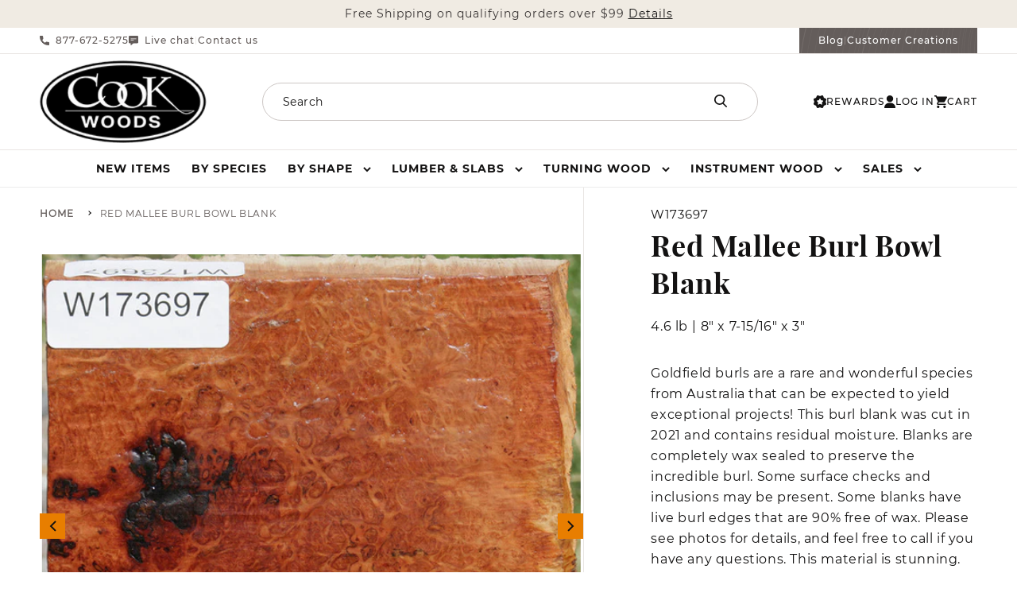

--- FILE ---
content_type: text/html; charset=utf-8
request_url: https://www.cookwoods.com/products/red-mallee-burl-w173697
body_size: 53154
content:
<!doctype html>
<html id="top" class="no-js" lang="en">
  <head>
    <meta charset="utf-8">
    <meta http-equiv="X-UA-Compatible" content="IE=edge">
    <meta name="viewport" content="width=device-width,initial-scale=1">
    <meta name="theme-color" content="">
    <meta name="msvalidate.01" content="8C29173861F9E3C9C0BCDB550B4E64EF" />
    <meta name="google-site-verification" content="8gCrFyrcF8X9iadY7z94KwuULivEVtbp4j_aczy_kpw" />
    <meta name="google-site-verification" content="XP_25uvpmbbj0HyYrbn3ggTW9uFitqBcJFkmuADRSKM">
    <meta name="google-site-verification" content="5sDzqAVOZYr2qwBl6UeIPL6OqsX584riRaEy_haOCBM">
    <link rel="canonical" href="https://www.cookwoods.com/products/red-mallee-burl-w173697">
    <link rel="preconnect" href="https://cdn.shopify.com" crossorigin><link rel="preconnect" href="https://fonts.shopifycdn.com" crossorigin><title>
      Red Mallee Burl Bowl Blank
 &ndash; Cook Woods</title>

    
      <meta name="description" content="Goldfield burls are a rare and wonderful species from Australia that can be expected to yield exceptional projects! This burl blank was cut in 2021 and contains residual moisture. Blanks are completely wax sealed to preserve the incredible burl. Some surface checks and inclusions may be present. Some blanks have live b">
    

    

<meta property="og:site_name" content="Cook Woods">
<meta property="og:url" content="https://www.cookwoods.com/products/red-mallee-burl-w173697">
<meta property="og:title" content="Red Mallee Burl Bowl Blank">
<meta property="og:type" content="product">
<meta property="og:description" content="Goldfield burls are a rare and wonderful species from Australia that can be expected to yield exceptional projects! This burl blank was cut in 2021 and contains residual moisture. Blanks are completely wax sealed to preserve the incredible burl. Some surface checks and inclusions may be present. Some blanks have live b"><meta property="og:image" content="http://www.cookwoods.com/cdn/shop/products/173697_1.jpg?v=1740039127">
  <meta property="og:image:secure_url" content="https://www.cookwoods.com/cdn/shop/products/173697_1.jpg?v=1740039127">
  <meta property="og:image:width" content="800">
  <meta property="og:image:height" content="807"><meta property="og:price:amount" content="213.99">
  <meta property="og:price:currency" content="USD"><meta name="twitter:site" content="@cookwoods"><meta name="twitter:card" content="summary_large_image">
<meta name="twitter:title" content="Red Mallee Burl Bowl Blank">
<meta name="twitter:description" content="Goldfield burls are a rare and wonderful species from Australia that can be expected to yield exceptional projects! This burl blank was cut in 2021 and contains residual moisture. Blanks are completely wax sealed to preserve the incredible burl. Some surface checks and inclusions may be present. Some blanks have live b">


    <script src="//www.cookwoods.com/cdn/shop/t/217/assets/global.js?v=86865555995738644251749117955" defer="defer"></script>
    <script>window.performance && window.performance.mark && window.performance.mark('shopify.content_for_header.start');</script><meta name="google-site-verification" content="x-CiXIR98CziDC_KY1wjExEohuMwKmjT_3blb49ZcJw">
<meta name="google-site-verification" content="5sDzqAVOZYr2qwBl6UeIPL6OqsX584riRaEy_haOCBM">
<meta id="shopify-digital-wallet" name="shopify-digital-wallet" content="/20262511/digital_wallets/dialog">
<meta name="shopify-checkout-api-token" content="742e0b6a82d000e60bb0d31bbedc351a">
<meta id="in-context-paypal-metadata" data-shop-id="20262511" data-venmo-supported="false" data-environment="production" data-locale="en_US" data-paypal-v4="true" data-currency="USD">
<link rel="alternate" type="application/json+oembed" href="https://www.cookwoods.com/products/red-mallee-burl-w173697.oembed">
<script async="async" src="/checkouts/internal/preloads.js?locale=en-US"></script>
<link rel="preconnect" href="https://shop.app" crossorigin="anonymous">
<script async="async" src="https://shop.app/checkouts/internal/preloads.js?locale=en-US&shop_id=20262511" crossorigin="anonymous"></script>
<script id="apple-pay-shop-capabilities" type="application/json">{"shopId":20262511,"countryCode":"US","currencyCode":"USD","merchantCapabilities":["supports3DS"],"merchantId":"gid:\/\/shopify\/Shop\/20262511","merchantName":"Cook Woods","requiredBillingContactFields":["postalAddress","email","phone"],"requiredShippingContactFields":["postalAddress","email","phone"],"shippingType":"shipping","supportedNetworks":["visa","masterCard","amex","discover","elo","jcb"],"total":{"type":"pending","label":"Cook Woods","amount":"1.00"},"shopifyPaymentsEnabled":true,"supportsSubscriptions":true}</script>
<script id="shopify-features" type="application/json">{"accessToken":"742e0b6a82d000e60bb0d31bbedc351a","betas":["rich-media-storefront-analytics"],"domain":"www.cookwoods.com","predictiveSearch":true,"shopId":20262511,"locale":"en"}</script>
<script>var Shopify = Shopify || {};
Shopify.shop = "cookwoods.myshopify.com";
Shopify.locale = "en";
Shopify.currency = {"active":"USD","rate":"1.0"};
Shopify.country = "US";
Shopify.theme = {"name":"cookwoods-shopify-theme\/main","id":177992466803,"schema_name":"Dawn","schema_version":"6.0.2","theme_store_id":null,"role":"main"};
Shopify.theme.handle = "null";
Shopify.theme.style = {"id":null,"handle":null};
Shopify.cdnHost = "www.cookwoods.com/cdn";
Shopify.routes = Shopify.routes || {};
Shopify.routes.root = "/";</script>
<script type="module">!function(o){(o.Shopify=o.Shopify||{}).modules=!0}(window);</script>
<script>!function(o){function n(){var o=[];function n(){o.push(Array.prototype.slice.apply(arguments))}return n.q=o,n}var t=o.Shopify=o.Shopify||{};t.loadFeatures=n(),t.autoloadFeatures=n()}(window);</script>
<script>
  window.ShopifyPay = window.ShopifyPay || {};
  window.ShopifyPay.apiHost = "shop.app\/pay";
  window.ShopifyPay.redirectState = null;
</script>
<script id="shop-js-analytics" type="application/json">{"pageType":"product"}</script>
<script defer="defer" async type="module" src="//www.cookwoods.com/cdn/shopifycloud/shop-js/modules/v2/client.init-shop-cart-sync_BT-GjEfc.en.esm.js"></script>
<script defer="defer" async type="module" src="//www.cookwoods.com/cdn/shopifycloud/shop-js/modules/v2/chunk.common_D58fp_Oc.esm.js"></script>
<script defer="defer" async type="module" src="//www.cookwoods.com/cdn/shopifycloud/shop-js/modules/v2/chunk.modal_xMitdFEc.esm.js"></script>
<script type="module">
  await import("//www.cookwoods.com/cdn/shopifycloud/shop-js/modules/v2/client.init-shop-cart-sync_BT-GjEfc.en.esm.js");
await import("//www.cookwoods.com/cdn/shopifycloud/shop-js/modules/v2/chunk.common_D58fp_Oc.esm.js");
await import("//www.cookwoods.com/cdn/shopifycloud/shop-js/modules/v2/chunk.modal_xMitdFEc.esm.js");

  window.Shopify.SignInWithShop?.initShopCartSync?.({"fedCMEnabled":true,"windoidEnabled":true});

</script>
<script defer="defer" async type="module" src="//www.cookwoods.com/cdn/shopifycloud/shop-js/modules/v2/client.payment-terms_Ci9AEqFq.en.esm.js"></script>
<script defer="defer" async type="module" src="//www.cookwoods.com/cdn/shopifycloud/shop-js/modules/v2/chunk.common_D58fp_Oc.esm.js"></script>
<script defer="defer" async type="module" src="//www.cookwoods.com/cdn/shopifycloud/shop-js/modules/v2/chunk.modal_xMitdFEc.esm.js"></script>
<script type="module">
  await import("//www.cookwoods.com/cdn/shopifycloud/shop-js/modules/v2/client.payment-terms_Ci9AEqFq.en.esm.js");
await import("//www.cookwoods.com/cdn/shopifycloud/shop-js/modules/v2/chunk.common_D58fp_Oc.esm.js");
await import("//www.cookwoods.com/cdn/shopifycloud/shop-js/modules/v2/chunk.modal_xMitdFEc.esm.js");

  
</script>
<script>
  window.Shopify = window.Shopify || {};
  if (!window.Shopify.featureAssets) window.Shopify.featureAssets = {};
  window.Shopify.featureAssets['shop-js'] = {"shop-cart-sync":["modules/v2/client.shop-cart-sync_DZOKe7Ll.en.esm.js","modules/v2/chunk.common_D58fp_Oc.esm.js","modules/v2/chunk.modal_xMitdFEc.esm.js"],"init-fed-cm":["modules/v2/client.init-fed-cm_B6oLuCjv.en.esm.js","modules/v2/chunk.common_D58fp_Oc.esm.js","modules/v2/chunk.modal_xMitdFEc.esm.js"],"shop-cash-offers":["modules/v2/client.shop-cash-offers_D2sdYoxE.en.esm.js","modules/v2/chunk.common_D58fp_Oc.esm.js","modules/v2/chunk.modal_xMitdFEc.esm.js"],"shop-login-button":["modules/v2/client.shop-login-button_QeVjl5Y3.en.esm.js","modules/v2/chunk.common_D58fp_Oc.esm.js","modules/v2/chunk.modal_xMitdFEc.esm.js"],"pay-button":["modules/v2/client.pay-button_DXTOsIq6.en.esm.js","modules/v2/chunk.common_D58fp_Oc.esm.js","modules/v2/chunk.modal_xMitdFEc.esm.js"],"shop-button":["modules/v2/client.shop-button_DQZHx9pm.en.esm.js","modules/v2/chunk.common_D58fp_Oc.esm.js","modules/v2/chunk.modal_xMitdFEc.esm.js"],"avatar":["modules/v2/client.avatar_BTnouDA3.en.esm.js"],"init-windoid":["modules/v2/client.init-windoid_CR1B-cfM.en.esm.js","modules/v2/chunk.common_D58fp_Oc.esm.js","modules/v2/chunk.modal_xMitdFEc.esm.js"],"init-shop-for-new-customer-accounts":["modules/v2/client.init-shop-for-new-customer-accounts_C_vY_xzh.en.esm.js","modules/v2/client.shop-login-button_QeVjl5Y3.en.esm.js","modules/v2/chunk.common_D58fp_Oc.esm.js","modules/v2/chunk.modal_xMitdFEc.esm.js"],"init-shop-email-lookup-coordinator":["modules/v2/client.init-shop-email-lookup-coordinator_BI7n9ZSv.en.esm.js","modules/v2/chunk.common_D58fp_Oc.esm.js","modules/v2/chunk.modal_xMitdFEc.esm.js"],"init-shop-cart-sync":["modules/v2/client.init-shop-cart-sync_BT-GjEfc.en.esm.js","modules/v2/chunk.common_D58fp_Oc.esm.js","modules/v2/chunk.modal_xMitdFEc.esm.js"],"shop-toast-manager":["modules/v2/client.shop-toast-manager_DiYdP3xc.en.esm.js","modules/v2/chunk.common_D58fp_Oc.esm.js","modules/v2/chunk.modal_xMitdFEc.esm.js"],"init-customer-accounts":["modules/v2/client.init-customer-accounts_D9ZNqS-Q.en.esm.js","modules/v2/client.shop-login-button_QeVjl5Y3.en.esm.js","modules/v2/chunk.common_D58fp_Oc.esm.js","modules/v2/chunk.modal_xMitdFEc.esm.js"],"init-customer-accounts-sign-up":["modules/v2/client.init-customer-accounts-sign-up_iGw4briv.en.esm.js","modules/v2/client.shop-login-button_QeVjl5Y3.en.esm.js","modules/v2/chunk.common_D58fp_Oc.esm.js","modules/v2/chunk.modal_xMitdFEc.esm.js"],"shop-follow-button":["modules/v2/client.shop-follow-button_CqMgW2wH.en.esm.js","modules/v2/chunk.common_D58fp_Oc.esm.js","modules/v2/chunk.modal_xMitdFEc.esm.js"],"checkout-modal":["modules/v2/client.checkout-modal_xHeaAweL.en.esm.js","modules/v2/chunk.common_D58fp_Oc.esm.js","modules/v2/chunk.modal_xMitdFEc.esm.js"],"shop-login":["modules/v2/client.shop-login_D91U-Q7h.en.esm.js","modules/v2/chunk.common_D58fp_Oc.esm.js","modules/v2/chunk.modal_xMitdFEc.esm.js"],"lead-capture":["modules/v2/client.lead-capture_BJmE1dJe.en.esm.js","modules/v2/chunk.common_D58fp_Oc.esm.js","modules/v2/chunk.modal_xMitdFEc.esm.js"],"payment-terms":["modules/v2/client.payment-terms_Ci9AEqFq.en.esm.js","modules/v2/chunk.common_D58fp_Oc.esm.js","modules/v2/chunk.modal_xMitdFEc.esm.js"]};
</script>
<script>(function() {
  var isLoaded = false;
  function asyncLoad() {
    if (isLoaded) return;
    isLoaded = true;
    var urls = ["\/\/shopify.privy.com\/widget.js?shop=cookwoods.myshopify.com","https:\/\/formbuilder.hulkapps.com\/skeletopapp.js?shop=cookwoods.myshopify.com","https:\/\/call.chatra.io\/shopify?chatraId=9MkRb9PenPyAa94hd\u0026shop=cookwoods.myshopify.com","https:\/\/cdn-loyalty.yotpo.com\/loader\/BKnQ1fn35vlyvJAdoImuag.js?shop=cookwoods.myshopify.com"];
    for (var i = 0; i < urls.length; i++) {
      var s = document.createElement('script');
      s.type = 'text/javascript';
      s.async = true;
      s.src = urls[i];
      var x = document.getElementsByTagName('script')[0];
      x.parentNode.insertBefore(s, x);
    }
  };
  if(window.attachEvent) {
    window.attachEvent('onload', asyncLoad);
  } else {
    window.addEventListener('load', asyncLoad, false);
  }
})();</script>
<script id="__st">var __st={"a":20262511,"offset":-28800,"reqid":"e76e5a51-ba38-4fb8-8826-57904fc81b1c-1769416199","pageurl":"www.cookwoods.com\/products\/red-mallee-burl-w173697","u":"bb78eb9261eb","p":"product","rtyp":"product","rid":6797136265306};</script>
<script>window.ShopifyPaypalV4VisibilityTracking = true;</script>
<script id="captcha-bootstrap">!function(){'use strict';const t='contact',e='account',n='new_comment',o=[[t,t],['blogs',n],['comments',n],[t,'customer']],c=[[e,'customer_login'],[e,'guest_login'],[e,'recover_customer_password'],[e,'create_customer']],r=t=>t.map((([t,e])=>`form[action*='/${t}']:not([data-nocaptcha='true']) input[name='form_type'][value='${e}']`)).join(','),a=t=>()=>t?[...document.querySelectorAll(t)].map((t=>t.form)):[];function s(){const t=[...o],e=r(t);return a(e)}const i='password',u='form_key',d=['recaptcha-v3-token','g-recaptcha-response','h-captcha-response',i],f=()=>{try{return window.sessionStorage}catch{return}},m='__shopify_v',_=t=>t.elements[u];function p(t,e,n=!1){try{const o=window.sessionStorage,c=JSON.parse(o.getItem(e)),{data:r}=function(t){const{data:e,action:n}=t;return t[m]||n?{data:e,action:n}:{data:t,action:n}}(c);for(const[e,n]of Object.entries(r))t.elements[e]&&(t.elements[e].value=n);n&&o.removeItem(e)}catch(o){console.error('form repopulation failed',{error:o})}}const l='form_type',E='cptcha';function T(t){t.dataset[E]=!0}const w=window,h=w.document,L='Shopify',v='ce_forms',y='captcha';let A=!1;((t,e)=>{const n=(g='f06e6c50-85a8-45c8-87d0-21a2b65856fe',I='https://cdn.shopify.com/shopifycloud/storefront-forms-hcaptcha/ce_storefront_forms_captcha_hcaptcha.v1.5.2.iife.js',D={infoText:'Protected by hCaptcha',privacyText:'Privacy',termsText:'Terms'},(t,e,n)=>{const o=w[L][v],c=o.bindForm;if(c)return c(t,g,e,D).then(n);var r;o.q.push([[t,g,e,D],n]),r=I,A||(h.body.append(Object.assign(h.createElement('script'),{id:'captcha-provider',async:!0,src:r})),A=!0)});var g,I,D;w[L]=w[L]||{},w[L][v]=w[L][v]||{},w[L][v].q=[],w[L][y]=w[L][y]||{},w[L][y].protect=function(t,e){n(t,void 0,e),T(t)},Object.freeze(w[L][y]),function(t,e,n,w,h,L){const[v,y,A,g]=function(t,e,n){const i=e?o:[],u=t?c:[],d=[...i,...u],f=r(d),m=r(i),_=r(d.filter((([t,e])=>n.includes(e))));return[a(f),a(m),a(_),s()]}(w,h,L),I=t=>{const e=t.target;return e instanceof HTMLFormElement?e:e&&e.form},D=t=>v().includes(t);t.addEventListener('submit',(t=>{const e=I(t);if(!e)return;const n=D(e)&&!e.dataset.hcaptchaBound&&!e.dataset.recaptchaBound,o=_(e),c=g().includes(e)&&(!o||!o.value);(n||c)&&t.preventDefault(),c&&!n&&(function(t){try{if(!f())return;!function(t){const e=f();if(!e)return;const n=_(t);if(!n)return;const o=n.value;o&&e.removeItem(o)}(t);const e=Array.from(Array(32),(()=>Math.random().toString(36)[2])).join('');!function(t,e){_(t)||t.append(Object.assign(document.createElement('input'),{type:'hidden',name:u})),t.elements[u].value=e}(t,e),function(t,e){const n=f();if(!n)return;const o=[...t.querySelectorAll(`input[type='${i}']`)].map((({name:t})=>t)),c=[...d,...o],r={};for(const[a,s]of new FormData(t).entries())c.includes(a)||(r[a]=s);n.setItem(e,JSON.stringify({[m]:1,action:t.action,data:r}))}(t,e)}catch(e){console.error('failed to persist form',e)}}(e),e.submit())}));const S=(t,e)=>{t&&!t.dataset[E]&&(n(t,e.some((e=>e===t))),T(t))};for(const o of['focusin','change'])t.addEventListener(o,(t=>{const e=I(t);D(e)&&S(e,y())}));const B=e.get('form_key'),M=e.get(l),P=B&&M;t.addEventListener('DOMContentLoaded',(()=>{const t=y();if(P)for(const e of t)e.elements[l].value===M&&p(e,B);[...new Set([...A(),...v().filter((t=>'true'===t.dataset.shopifyCaptcha))])].forEach((e=>S(e,t)))}))}(h,new URLSearchParams(w.location.search),n,t,e,['guest_login'])})(!0,!0)}();</script>
<script integrity="sha256-4kQ18oKyAcykRKYeNunJcIwy7WH5gtpwJnB7kiuLZ1E=" data-source-attribution="shopify.loadfeatures" defer="defer" src="//www.cookwoods.com/cdn/shopifycloud/storefront/assets/storefront/load_feature-a0a9edcb.js" crossorigin="anonymous"></script>
<script crossorigin="anonymous" defer="defer" src="//www.cookwoods.com/cdn/shopifycloud/storefront/assets/shopify_pay/storefront-65b4c6d7.js?v=20250812"></script>
<script data-source-attribution="shopify.dynamic_checkout.dynamic.init">var Shopify=Shopify||{};Shopify.PaymentButton=Shopify.PaymentButton||{isStorefrontPortableWallets:!0,init:function(){window.Shopify.PaymentButton.init=function(){};var t=document.createElement("script");t.src="https://www.cookwoods.com/cdn/shopifycloud/portable-wallets/latest/portable-wallets.en.js",t.type="module",document.head.appendChild(t)}};
</script>
<script data-source-attribution="shopify.dynamic_checkout.buyer_consent">
  function portableWalletsHideBuyerConsent(e){var t=document.getElementById("shopify-buyer-consent"),n=document.getElementById("shopify-subscription-policy-button");t&&n&&(t.classList.add("hidden"),t.setAttribute("aria-hidden","true"),n.removeEventListener("click",e))}function portableWalletsShowBuyerConsent(e){var t=document.getElementById("shopify-buyer-consent"),n=document.getElementById("shopify-subscription-policy-button");t&&n&&(t.classList.remove("hidden"),t.removeAttribute("aria-hidden"),n.addEventListener("click",e))}window.Shopify?.PaymentButton&&(window.Shopify.PaymentButton.hideBuyerConsent=portableWalletsHideBuyerConsent,window.Shopify.PaymentButton.showBuyerConsent=portableWalletsShowBuyerConsent);
</script>
<script data-source-attribution="shopify.dynamic_checkout.cart.bootstrap">document.addEventListener("DOMContentLoaded",(function(){function t(){return document.querySelector("shopify-accelerated-checkout-cart, shopify-accelerated-checkout")}if(t())Shopify.PaymentButton.init();else{new MutationObserver((function(e,n){t()&&(Shopify.PaymentButton.init(),n.disconnect())})).observe(document.body,{childList:!0,subtree:!0})}}));
</script>
<script id='scb4127' type='text/javascript' async='' src='https://www.cookwoods.com/cdn/shopifycloud/privacy-banner/storefront-banner.js'></script><link id="shopify-accelerated-checkout-styles" rel="stylesheet" media="screen" href="https://www.cookwoods.com/cdn/shopifycloud/portable-wallets/latest/accelerated-checkout-backwards-compat.css" crossorigin="anonymous">
<style id="shopify-accelerated-checkout-cart">
        #shopify-buyer-consent {
  margin-top: 1em;
  display: inline-block;
  width: 100%;
}

#shopify-buyer-consent.hidden {
  display: none;
}

#shopify-subscription-policy-button {
  background: none;
  border: none;
  padding: 0;
  text-decoration: underline;
  font-size: inherit;
  cursor: pointer;
}

#shopify-subscription-policy-button::before {
  box-shadow: none;
}

      </style>
<script id="sections-script" data-sections="header,footer" defer="defer" src="//www.cookwoods.com/cdn/shop/t/217/compiled_assets/scripts.js?v=140978"></script>
<script>window.performance && window.performance.mark && window.performance.mark('shopify.content_for_header.end');</script>


    <style data-shopify>
      @font-face {
  font-family: Assistant;
  font-weight: 400;
  font-style: normal;
  font-display: swap;
  src: url("//www.cookwoods.com/cdn/fonts/assistant/assistant_n4.9120912a469cad1cc292572851508ca49d12e768.woff2") format("woff2"),
       url("//www.cookwoods.com/cdn/fonts/assistant/assistant_n4.6e9875ce64e0fefcd3f4446b7ec9036b3ddd2985.woff") format("woff");
}

      @font-face {
  font-family: Assistant;
  font-weight: 700;
  font-style: normal;
  font-display: swap;
  src: url("//www.cookwoods.com/cdn/fonts/assistant/assistant_n7.bf44452348ec8b8efa3aa3068825305886b1c83c.woff2") format("woff2"),
       url("//www.cookwoods.com/cdn/fonts/assistant/assistant_n7.0c887fee83f6b3bda822f1150b912c72da0f7b64.woff") format("woff");
}

      
      
      @font-face {
  font-family: Assistant;
  font-weight: 400;
  font-style: normal;
  font-display: swap;
  src: url("//www.cookwoods.com/cdn/fonts/assistant/assistant_n4.9120912a469cad1cc292572851508ca49d12e768.woff2") format("woff2"),
       url("//www.cookwoods.com/cdn/fonts/assistant/assistant_n4.6e9875ce64e0fefcd3f4446b7ec9036b3ddd2985.woff") format("woff");
}


      :root {
        --font-body-family: Assistant, sans-serif;
        --font-body-style: normal;
        --font-body-weight: 400;
        --font-body-weight-bold: 700;

        --font-heading-family: Assistant, sans-serif;
        --font-heading-style: normal;
        --font-heading-weight: 400;

        --font-body-scale: 1.0;
        --font-heading-scale: 1.0;

        --color-base-text: 19, 18, 18;
        --color-shadow: 19, 18, 18;
        --color-base-background-1: 255, 255, 255;
        --color-base-background-2: 243, 243, 243;
        --color-base-solid-button-labels: 255, 255, 255;
        --color-base-outline-button-labels: 19, 18, 18;
        --color-base-accent-1: 19, 18, 18;
        --color-base-accent-2: 51, 79, 180;
        --payment-terms-background-color: #ffffff;

        --gradient-base-background-1: #ffffff;
        --gradient-base-background-2: #f3f3f3;
        --gradient-base-accent-1: #131212;
        --gradient-base-accent-2: #334fb4;

        --media-padding: px;
        --media-border-opacity: 0.05;
        --media-border-width: 0px;
        --media-radius: 0px;
        --media-shadow-opacity: 0.0;
        --media-shadow-horizontal-offset: 0px;
        --media-shadow-vertical-offset: 4px;
        --media-shadow-blur-radius: 5px;
        --media-shadow-visible: 0;

        --page-width: 140rem;
        --page-width-margin: 0rem;

        --card-image-padding: 0.0rem;
        --card-corner-radius: 0.0rem;
        --card-text-alignment: left;
        --card-border-width: 0.1rem;
        --card-border-opacity: 0.1;
        --card-shadow-opacity: 0.0;
        --card-shadow-visible: 0;
        --card-shadow-horizontal-offset: -1.4rem;
        --card-shadow-vertical-offset: -2.6rem;
        --card-shadow-blur-radius: 2.0rem;

        --badge-corner-radius: 0.0rem;

        --popup-border-width: 1px;
        --popup-border-opacity: 0.1;
        --popup-corner-radius: 0px;
        --popup-shadow-opacity: 0.0;
        --popup-shadow-horizontal-offset: 0px;
        --popup-shadow-vertical-offset: 4px;
        --popup-shadow-blur-radius: 5px;

        --drawer-border-width: 1px;
        --drawer-border-opacity: 0.1;
        --drawer-shadow-opacity: 0.0;
        --drawer-shadow-horizontal-offset: 0px;
        --drawer-shadow-vertical-offset: 4px;
        --drawer-shadow-blur-radius: 5px;

        --spacing-sections-desktop: 0px;
        --spacing-sections-mobile: 0px;

        --grid-desktop-vertical-spacing: 24px;
        --grid-desktop-horizontal-spacing: 24px;
        --grid-mobile-vertical-spacing: 16px;
        --grid-mobile-horizontal-spacing: 16px;

        --text-boxes-border-opacity: 0.1;
        --text-boxes-border-width: 0px;
        --text-boxes-radius: 0px;
        --text-boxes-shadow-opacity: 0.0;
        --text-boxes-shadow-visible: 0;
        --text-boxes-shadow-horizontal-offset: 0px;
        --text-boxes-shadow-vertical-offset: 4px;
        --text-boxes-shadow-blur-radius: 5px;

        --buttons-radius: 0px;
        --buttons-radius-outset: 0px;
        --buttons-border-width: 1px;
        --buttons-border-opacity: 1.0;
        --buttons-shadow-opacity: 0.0;
        --buttons-shadow-visible: 0;
        --buttons-shadow-horizontal-offset: 0px;
        --buttons-shadow-vertical-offset: 4px;
        --buttons-shadow-blur-radius: 5px;
        --buttons-border-offset: 0px;

        --inputs-radius: 0px;
        --inputs-border-width: 1px;
        --inputs-border-opacity: 0.55;
        --inputs-shadow-opacity: 0.0;
        --inputs-shadow-horizontal-offset: 0px;
        --inputs-margin-offset: 0px;
        --inputs-shadow-vertical-offset: 4px;
        --inputs-shadow-blur-radius: 5px;
        --inputs-radius-outset: 0px;

        --variant-pills-radius: 40px;
        --variant-pills-border-width: 1px;
        --variant-pills-border-opacity: 0.55;
        --variant-pills-shadow-opacity: 0.0;
        --variant-pills-shadow-horizontal-offset: 0px;
        --variant-pills-shadow-vertical-offset: 4px;
        --variant-pills-shadow-blur-radius: 5px;

        --message-success-color: #1a7245;
        --message-notice-color: #f1bd6d;
        --message-error-color: #f0696c;
      }

      *,
      *::before,
      *::after {
        box-sizing: inherit;
      }

      html {
        box-sizing: border-box;
        font-size: calc(var(--font-body-scale) * 62.5%);
        height: 100%;
      }

      body {
        display: grid;
        grid-template-rows: auto auto 1fr auto;
        grid-template-columns: 100%;
        min-height: 100%;
        margin: 0;
        font-size: 1.5rem;
        letter-spacing: 0.06rem;
        line-height: calc(1 + 0.8 / var(--font-body-scale));
        font-family: var(--font-body-family);
        font-style: var(--font-body-style);
        font-weight: var(--font-body-weight);
      }

      @media screen and (min-width: 750px) {
        body {
          font-size: 1.6rem;
        }
      }
    </style>

    <link href="//www.cookwoods.com/cdn/shop/t/217/assets/base.css?v=37962517250342546371766782385" rel="stylesheet" type="text/css" media="all" />
<link rel="preload" as="font" href="//www.cookwoods.com/cdn/fonts/assistant/assistant_n4.9120912a469cad1cc292572851508ca49d12e768.woff2" type="font/woff2" crossorigin><link rel="preload" as="font" href="//www.cookwoods.com/cdn/fonts/assistant/assistant_n4.9120912a469cad1cc292572851508ca49d12e768.woff2" type="font/woff2" crossorigin><script>document.documentElement.className = document.documentElement.className.replace('no-js', 'js');
    if (Shopify.designMode) {
      document.documentElement.classList.add('shopify-design-mode');
    }
    </script>
    <script src="https://cdn-widgetsrepository.yotpo.com/v1/loader/BKnQ1fn35vlyvJAdoImuag" async></script>

 <!--begin-boost-pfs-filter-css-->
   <link rel="preload stylesheet" href="//www.cookwoods.com/cdn/shop/t/217/assets/boost-pfs-instant-search.css?v=124470937937718042551749117956" as="style"><link href="//www.cookwoods.com/cdn/shop/t/217/assets/boost-pfs-custom.css?v=113013954992390604781749117957" rel="stylesheet" type="text/css" media="all" />
<style data-id="boost-pfs-style">
    .boost-pfs-filter-option-title-text {}

   .boost-pfs-filter-tree-v .boost-pfs-filter-option-title-text:before {}
    .boost-pfs-filter-tree-v .boost-pfs-filter-option.boost-pfs-filter-option-collapsed .boost-pfs-filter-option-title-text:before {}
    .boost-pfs-filter-tree-h .boost-pfs-filter-option-title-heading:before {}

    .boost-pfs-filter-refine-by .boost-pfs-filter-option-title h3 {}

    .boost-pfs-filter-option-content .boost-pfs-filter-option-item-list .boost-pfs-filter-option-item button,
    .boost-pfs-filter-option-content .boost-pfs-filter-option-item-list .boost-pfs-filter-option-item .boost-pfs-filter-button,
    .boost-pfs-filter-option-range-amount input,
    .boost-pfs-filter-tree-v .boost-pfs-filter-refine-by .boost-pfs-filter-refine-by-items .refine-by-item,
    .boost-pfs-filter-refine-by-wrapper-v .boost-pfs-filter-refine-by .boost-pfs-filter-refine-by-items .refine-by-item,
    .boost-pfs-filter-refine-by .boost-pfs-filter-option-title,
    .boost-pfs-filter-refine-by .boost-pfs-filter-refine-by-items .refine-by-item>a,
    .boost-pfs-filter-refine-by>span,
    .boost-pfs-filter-clear,
    .boost-pfs-filter-clear-all{}
    .boost-pfs-filter-tree-h .boost-pfs-filter-pc .boost-pfs-filter-refine-by-items .refine-by-item .boost-pfs-filter-clear .refine-by-type,
    .boost-pfs-filter-refine-by-wrapper-h .boost-pfs-filter-pc .boost-pfs-filter-refine-by-items .refine-by-item .boost-pfs-filter-clear .refine-by-type {}

    .boost-pfs-filter-option-multi-level-collections .boost-pfs-filter-option-multi-level-list .boost-pfs-filter-option-item .boost-pfs-filter-button-arrow .boost-pfs-arrow:before,
    .boost-pfs-filter-option-multi-level-tag .boost-pfs-filter-option-multi-level-list .boost-pfs-filter-option-item .boost-pfs-filter-button-arrow .boost-pfs-arrow:before {}

    .boost-pfs-filter-refine-by-wrapper-v .boost-pfs-filter-refine-by .boost-pfs-filter-refine-by-items .refine-by-item .boost-pfs-filter-clear:after,
    .boost-pfs-filter-refine-by-wrapper-v .boost-pfs-filter-refine-by .boost-pfs-filter-refine-by-items .refine-by-item .boost-pfs-filter-clear:before,
    .boost-pfs-filter-tree-v .boost-pfs-filter-refine-by .boost-pfs-filter-refine-by-items .refine-by-item .boost-pfs-filter-clear:after,
    .boost-pfs-filter-tree-v .boost-pfs-filter-refine-by .boost-pfs-filter-refine-by-items .refine-by-item .boost-pfs-filter-clear:before,
    .boost-pfs-filter-refine-by-wrapper-h .boost-pfs-filter-pc .boost-pfs-filter-refine-by-items .refine-by-item .boost-pfs-filter-clear:after,
    .boost-pfs-filter-refine-by-wrapper-h .boost-pfs-filter-pc .boost-pfs-filter-refine-by-items .refine-by-item .boost-pfs-filter-clear:before,
    .boost-pfs-filter-tree-h .boost-pfs-filter-pc .boost-pfs-filter-refine-by-items .refine-by-item .boost-pfs-filter-clear:after,
    .boost-pfs-filter-tree-h .boost-pfs-filter-pc .boost-pfs-filter-refine-by-items .refine-by-item .boost-pfs-filter-clear:before {}
    .boost-pfs-filter-option-range-slider .noUi-value-horizontal {}

    .boost-pfs-filter-tree-mobile-button button,
    .boost-pfs-filter-top-sorting-mobile button {}
    .boost-pfs-filter-top-sorting-mobile button>span:after {}
  </style>

 <!--end-boost-pfs-filter-css-->
<link href="https://monorail-edge.shopifysvc.com" rel="dns-prefetch">
<script>(function(){if ("sendBeacon" in navigator && "performance" in window) {try {var session_token_from_headers = performance.getEntriesByType('navigation')[0].serverTiming.find(x => x.name == '_s').description;} catch {var session_token_from_headers = undefined;}var session_cookie_matches = document.cookie.match(/_shopify_s=([^;]*)/);var session_token_from_cookie = session_cookie_matches && session_cookie_matches.length === 2 ? session_cookie_matches[1] : "";var session_token = session_token_from_headers || session_token_from_cookie || "";function handle_abandonment_event(e) {var entries = performance.getEntries().filter(function(entry) {return /monorail-edge.shopifysvc.com/.test(entry.name);});if (!window.abandonment_tracked && entries.length === 0) {window.abandonment_tracked = true;var currentMs = Date.now();var navigation_start = performance.timing.navigationStart;var payload = {shop_id: 20262511,url: window.location.href,navigation_start,duration: currentMs - navigation_start,session_token,page_type: "product"};window.navigator.sendBeacon("https://monorail-edge.shopifysvc.com/v1/produce", JSON.stringify({schema_id: "online_store_buyer_site_abandonment/1.1",payload: payload,metadata: {event_created_at_ms: currentMs,event_sent_at_ms: currentMs}}));}}window.addEventListener('pagehide', handle_abandonment_event);}}());</script>
<script id="web-pixels-manager-setup">(function e(e,d,r,n,o){if(void 0===o&&(o={}),!Boolean(null===(a=null===(i=window.Shopify)||void 0===i?void 0:i.analytics)||void 0===a?void 0:a.replayQueue)){var i,a;window.Shopify=window.Shopify||{};var t=window.Shopify;t.analytics=t.analytics||{};var s=t.analytics;s.replayQueue=[],s.publish=function(e,d,r){return s.replayQueue.push([e,d,r]),!0};try{self.performance.mark("wpm:start")}catch(e){}var l=function(){var e={modern:/Edge?\/(1{2}[4-9]|1[2-9]\d|[2-9]\d{2}|\d{4,})\.\d+(\.\d+|)|Firefox\/(1{2}[4-9]|1[2-9]\d|[2-9]\d{2}|\d{4,})\.\d+(\.\d+|)|Chrom(ium|e)\/(9{2}|\d{3,})\.\d+(\.\d+|)|(Maci|X1{2}).+ Version\/(15\.\d+|(1[6-9]|[2-9]\d|\d{3,})\.\d+)([,.]\d+|)( \(\w+\)|)( Mobile\/\w+|) Safari\/|Chrome.+OPR\/(9{2}|\d{3,})\.\d+\.\d+|(CPU[ +]OS|iPhone[ +]OS|CPU[ +]iPhone|CPU IPhone OS|CPU iPad OS)[ +]+(15[._]\d+|(1[6-9]|[2-9]\d|\d{3,})[._]\d+)([._]\d+|)|Android:?[ /-](13[3-9]|1[4-9]\d|[2-9]\d{2}|\d{4,})(\.\d+|)(\.\d+|)|Android.+Firefox\/(13[5-9]|1[4-9]\d|[2-9]\d{2}|\d{4,})\.\d+(\.\d+|)|Android.+Chrom(ium|e)\/(13[3-9]|1[4-9]\d|[2-9]\d{2}|\d{4,})\.\d+(\.\d+|)|SamsungBrowser\/([2-9]\d|\d{3,})\.\d+/,legacy:/Edge?\/(1[6-9]|[2-9]\d|\d{3,})\.\d+(\.\d+|)|Firefox\/(5[4-9]|[6-9]\d|\d{3,})\.\d+(\.\d+|)|Chrom(ium|e)\/(5[1-9]|[6-9]\d|\d{3,})\.\d+(\.\d+|)([\d.]+$|.*Safari\/(?![\d.]+ Edge\/[\d.]+$))|(Maci|X1{2}).+ Version\/(10\.\d+|(1[1-9]|[2-9]\d|\d{3,})\.\d+)([,.]\d+|)( \(\w+\)|)( Mobile\/\w+|) Safari\/|Chrome.+OPR\/(3[89]|[4-9]\d|\d{3,})\.\d+\.\d+|(CPU[ +]OS|iPhone[ +]OS|CPU[ +]iPhone|CPU IPhone OS|CPU iPad OS)[ +]+(10[._]\d+|(1[1-9]|[2-9]\d|\d{3,})[._]\d+)([._]\d+|)|Android:?[ /-](13[3-9]|1[4-9]\d|[2-9]\d{2}|\d{4,})(\.\d+|)(\.\d+|)|Mobile Safari.+OPR\/([89]\d|\d{3,})\.\d+\.\d+|Android.+Firefox\/(13[5-9]|1[4-9]\d|[2-9]\d{2}|\d{4,})\.\d+(\.\d+|)|Android.+Chrom(ium|e)\/(13[3-9]|1[4-9]\d|[2-9]\d{2}|\d{4,})\.\d+(\.\d+|)|Android.+(UC? ?Browser|UCWEB|U3)[ /]?(15\.([5-9]|\d{2,})|(1[6-9]|[2-9]\d|\d{3,})\.\d+)\.\d+|SamsungBrowser\/(5\.\d+|([6-9]|\d{2,})\.\d+)|Android.+MQ{2}Browser\/(14(\.(9|\d{2,})|)|(1[5-9]|[2-9]\d|\d{3,})(\.\d+|))(\.\d+|)|K[Aa][Ii]OS\/(3\.\d+|([4-9]|\d{2,})\.\d+)(\.\d+|)/},d=e.modern,r=e.legacy,n=navigator.userAgent;return n.match(d)?"modern":n.match(r)?"legacy":"unknown"}(),u="modern"===l?"modern":"legacy",c=(null!=n?n:{modern:"",legacy:""})[u],f=function(e){return[e.baseUrl,"/wpm","/b",e.hashVersion,"modern"===e.buildTarget?"m":"l",".js"].join("")}({baseUrl:d,hashVersion:r,buildTarget:u}),m=function(e){var d=e.version,r=e.bundleTarget,n=e.surface,o=e.pageUrl,i=e.monorailEndpoint;return{emit:function(e){var a=e.status,t=e.errorMsg,s=(new Date).getTime(),l=JSON.stringify({metadata:{event_sent_at_ms:s},events:[{schema_id:"web_pixels_manager_load/3.1",payload:{version:d,bundle_target:r,page_url:o,status:a,surface:n,error_msg:t},metadata:{event_created_at_ms:s}}]});if(!i)return console&&console.warn&&console.warn("[Web Pixels Manager] No Monorail endpoint provided, skipping logging."),!1;try{return self.navigator.sendBeacon.bind(self.navigator)(i,l)}catch(e){}var u=new XMLHttpRequest;try{return u.open("POST",i,!0),u.setRequestHeader("Content-Type","text/plain"),u.send(l),!0}catch(e){return console&&console.warn&&console.warn("[Web Pixels Manager] Got an unhandled error while logging to Monorail."),!1}}}}({version:r,bundleTarget:l,surface:e.surface,pageUrl:self.location.href,monorailEndpoint:e.monorailEndpoint});try{o.browserTarget=l,function(e){var d=e.src,r=e.async,n=void 0===r||r,o=e.onload,i=e.onerror,a=e.sri,t=e.scriptDataAttributes,s=void 0===t?{}:t,l=document.createElement("script"),u=document.querySelector("head"),c=document.querySelector("body");if(l.async=n,l.src=d,a&&(l.integrity=a,l.crossOrigin="anonymous"),s)for(var f in s)if(Object.prototype.hasOwnProperty.call(s,f))try{l.dataset[f]=s[f]}catch(e){}if(o&&l.addEventListener("load",o),i&&l.addEventListener("error",i),u)u.appendChild(l);else{if(!c)throw new Error("Did not find a head or body element to append the script");c.appendChild(l)}}({src:f,async:!0,onload:function(){if(!function(){var e,d;return Boolean(null===(d=null===(e=window.Shopify)||void 0===e?void 0:e.analytics)||void 0===d?void 0:d.initialized)}()){var d=window.webPixelsManager.init(e)||void 0;if(d){var r=window.Shopify.analytics;r.replayQueue.forEach((function(e){var r=e[0],n=e[1],o=e[2];d.publishCustomEvent(r,n,o)})),r.replayQueue=[],r.publish=d.publishCustomEvent,r.visitor=d.visitor,r.initialized=!0}}},onerror:function(){return m.emit({status:"failed",errorMsg:"".concat(f," has failed to load")})},sri:function(e){var d=/^sha384-[A-Za-z0-9+/=]+$/;return"string"==typeof e&&d.test(e)}(c)?c:"",scriptDataAttributes:o}),m.emit({status:"loading"})}catch(e){m.emit({status:"failed",errorMsg:(null==e?void 0:e.message)||"Unknown error"})}}})({shopId: 20262511,storefrontBaseUrl: "https://www.cookwoods.com",extensionsBaseUrl: "https://extensions.shopifycdn.com/cdn/shopifycloud/web-pixels-manager",monorailEndpoint: "https://monorail-edge.shopifysvc.com/unstable/produce_batch",surface: "storefront-renderer",enabledBetaFlags: ["2dca8a86"],webPixelsConfigList: [{"id":"2044658035","configuration":"{\"businessId\":\"933BE5837158C71E682EB892\",\"environment\":\"production\",\"debug\":\"false\"}","eventPayloadVersion":"v1","runtimeContext":"STRICT","scriptVersion":"d5ef50063231899b62b2e476e608105a","type":"APP","apiClientId":861484,"privacyPurposes":["ANALYTICS","MARKETING","SALE_OF_DATA"],"dataSharingAdjustments":{"protectedCustomerApprovalScopes":["read_customer_email","read_customer_name","read_customer_personal_data","read_customer_phone"]}},{"id":"1132495219","configuration":"{\"pixelCode\":\"D0NMNN3C77U8Q45A4090\"}","eventPayloadVersion":"v1","runtimeContext":"STRICT","scriptVersion":"22e92c2ad45662f435e4801458fb78cc","type":"APP","apiClientId":4383523,"privacyPurposes":["ANALYTICS","MARKETING","SALE_OF_DATA"],"dataSharingAdjustments":{"protectedCustomerApprovalScopes":["read_customer_address","read_customer_email","read_customer_name","read_customer_personal_data","read_customer_phone"]}},{"id":"717717875","configuration":"{\"config\":\"{\\\"google_tag_ids\\\":[\\\"G-PD6V98NGX5\\\",\\\"GT-5RMHK52\\\"],\\\"target_country\\\":\\\"US\\\",\\\"gtag_events\\\":[{\\\"type\\\":\\\"search\\\",\\\"action_label\\\":\\\"G-PD6V98NGX5\\\"},{\\\"type\\\":\\\"begin_checkout\\\",\\\"action_label\\\":\\\"G-PD6V98NGX5\\\"},{\\\"type\\\":\\\"view_item\\\",\\\"action_label\\\":[\\\"G-PD6V98NGX5\\\",\\\"MC-W631G6K776\\\"]},{\\\"type\\\":\\\"purchase\\\",\\\"action_label\\\":[\\\"G-PD6V98NGX5\\\",\\\"MC-W631G6K776\\\"]},{\\\"type\\\":\\\"page_view\\\",\\\"action_label\\\":[\\\"G-PD6V98NGX5\\\",\\\"MC-W631G6K776\\\"]},{\\\"type\\\":\\\"add_payment_info\\\",\\\"action_label\\\":\\\"G-PD6V98NGX5\\\"},{\\\"type\\\":\\\"add_to_cart\\\",\\\"action_label\\\":\\\"G-PD6V98NGX5\\\"}],\\\"enable_monitoring_mode\\\":false}\"}","eventPayloadVersion":"v1","runtimeContext":"OPEN","scriptVersion":"b2a88bafab3e21179ed38636efcd8a93","type":"APP","apiClientId":1780363,"privacyPurposes":[],"dataSharingAdjustments":{"protectedCustomerApprovalScopes":["read_customer_address","read_customer_email","read_customer_name","read_customer_personal_data","read_customer_phone"]}},{"id":"100139098","configuration":"{\"pixel_id\":\"1867834239931335\",\"pixel_type\":\"facebook_pixel\",\"metaapp_system_user_token\":\"-\"}","eventPayloadVersion":"v1","runtimeContext":"OPEN","scriptVersion":"ca16bc87fe92b6042fbaa3acc2fbdaa6","type":"APP","apiClientId":2329312,"privacyPurposes":["ANALYTICS","MARKETING","SALE_OF_DATA"],"dataSharingAdjustments":{"protectedCustomerApprovalScopes":["read_customer_address","read_customer_email","read_customer_name","read_customer_personal_data","read_customer_phone"]}},{"id":"146276723","eventPayloadVersion":"1","runtimeContext":"LAX","scriptVersion":"1","type":"CUSTOM","privacyPurposes":["ANALYTICS","MARKETING","SALE_OF_DATA"],"name":"Conversion Tracking Code"},{"id":"158400883","eventPayloadVersion":"1","runtimeContext":"LAX","scriptVersion":"1","type":"CUSTOM","privacyPurposes":["ANALYTICS","MARKETING","SALE_OF_DATA"],"name":"Chatra"},{"id":"shopify-app-pixel","configuration":"{}","eventPayloadVersion":"v1","runtimeContext":"STRICT","scriptVersion":"0450","apiClientId":"shopify-pixel","type":"APP","privacyPurposes":["ANALYTICS","MARKETING"]},{"id":"shopify-custom-pixel","eventPayloadVersion":"v1","runtimeContext":"LAX","scriptVersion":"0450","apiClientId":"shopify-pixel","type":"CUSTOM","privacyPurposes":["ANALYTICS","MARKETING"]}],isMerchantRequest: false,initData: {"shop":{"name":"Cook Woods","paymentSettings":{"currencyCode":"USD"},"myshopifyDomain":"cookwoods.myshopify.com","countryCode":"US","storefrontUrl":"https:\/\/www.cookwoods.com"},"customer":null,"cart":null,"checkout":null,"productVariants":[{"price":{"amount":213.99,"currencyCode":"USD"},"product":{"title":"Red Mallee Burl Bowl Blank","vendor":"Cook Woods","id":"6797136265306","untranslatedTitle":"Red Mallee Burl Bowl Blank","url":"\/products\/red-mallee-burl-w173697","type":"Wood"},"id":"40117882290266","image":{"src":"\/\/www.cookwoods.com\/cdn\/shop\/products\/173697_1.jpg?v=1740039127"},"sku":"W173697","title":"Default Title","untranslatedTitle":"Default Title"}],"purchasingCompany":null},},"https://www.cookwoods.com/cdn","fcfee988w5aeb613cpc8e4bc33m6693e112",{"modern":"","legacy":""},{"shopId":"20262511","storefrontBaseUrl":"https:\/\/www.cookwoods.com","extensionBaseUrl":"https:\/\/extensions.shopifycdn.com\/cdn\/shopifycloud\/web-pixels-manager","surface":"storefront-renderer","enabledBetaFlags":"[\"2dca8a86\"]","isMerchantRequest":"false","hashVersion":"fcfee988w5aeb613cpc8e4bc33m6693e112","publish":"custom","events":"[[\"page_viewed\",{}],[\"product_viewed\",{\"productVariant\":{\"price\":{\"amount\":213.99,\"currencyCode\":\"USD\"},\"product\":{\"title\":\"Red Mallee Burl Bowl Blank\",\"vendor\":\"Cook Woods\",\"id\":\"6797136265306\",\"untranslatedTitle\":\"Red Mallee Burl Bowl Blank\",\"url\":\"\/products\/red-mallee-burl-w173697\",\"type\":\"Wood\"},\"id\":\"40117882290266\",\"image\":{\"src\":\"\/\/www.cookwoods.com\/cdn\/shop\/products\/173697_1.jpg?v=1740039127\"},\"sku\":\"W173697\",\"title\":\"Default Title\",\"untranslatedTitle\":\"Default Title\"}}]]"});</script><script>
  window.ShopifyAnalytics = window.ShopifyAnalytics || {};
  window.ShopifyAnalytics.meta = window.ShopifyAnalytics.meta || {};
  window.ShopifyAnalytics.meta.currency = 'USD';
  var meta = {"product":{"id":6797136265306,"gid":"gid:\/\/shopify\/Product\/6797136265306","vendor":"Cook Woods","type":"Wood","handle":"red-mallee-burl-w173697","variants":[{"id":40117882290266,"price":21399,"name":"Red Mallee Burl Bowl Blank","public_title":null,"sku":"W173697"}],"remote":false},"page":{"pageType":"product","resourceType":"product","resourceId":6797136265306,"requestId":"e76e5a51-ba38-4fb8-8826-57904fc81b1c-1769416199"}};
  for (var attr in meta) {
    window.ShopifyAnalytics.meta[attr] = meta[attr];
  }
</script>
<script class="analytics">
  (function () {
    var customDocumentWrite = function(content) {
      var jquery = null;

      if (window.jQuery) {
        jquery = window.jQuery;
      } else if (window.Checkout && window.Checkout.$) {
        jquery = window.Checkout.$;
      }

      if (jquery) {
        jquery('body').append(content);
      }
    };

    var hasLoggedConversion = function(token) {
      if (token) {
        return document.cookie.indexOf('loggedConversion=' + token) !== -1;
      }
      return false;
    }

    var setCookieIfConversion = function(token) {
      if (token) {
        var twoMonthsFromNow = new Date(Date.now());
        twoMonthsFromNow.setMonth(twoMonthsFromNow.getMonth() + 2);

        document.cookie = 'loggedConversion=' + token + '; expires=' + twoMonthsFromNow;
      }
    }

    var trekkie = window.ShopifyAnalytics.lib = window.trekkie = window.trekkie || [];
    if (trekkie.integrations) {
      return;
    }
    trekkie.methods = [
      'identify',
      'page',
      'ready',
      'track',
      'trackForm',
      'trackLink'
    ];
    trekkie.factory = function(method) {
      return function() {
        var args = Array.prototype.slice.call(arguments);
        args.unshift(method);
        trekkie.push(args);
        return trekkie;
      };
    };
    for (var i = 0; i < trekkie.methods.length; i++) {
      var key = trekkie.methods[i];
      trekkie[key] = trekkie.factory(key);
    }
    trekkie.load = function(config) {
      trekkie.config = config || {};
      trekkie.config.initialDocumentCookie = document.cookie;
      var first = document.getElementsByTagName('script')[0];
      var script = document.createElement('script');
      script.type = 'text/javascript';
      script.onerror = function(e) {
        var scriptFallback = document.createElement('script');
        scriptFallback.type = 'text/javascript';
        scriptFallback.onerror = function(error) {
                var Monorail = {
      produce: function produce(monorailDomain, schemaId, payload) {
        var currentMs = new Date().getTime();
        var event = {
          schema_id: schemaId,
          payload: payload,
          metadata: {
            event_created_at_ms: currentMs,
            event_sent_at_ms: currentMs
          }
        };
        return Monorail.sendRequest("https://" + monorailDomain + "/v1/produce", JSON.stringify(event));
      },
      sendRequest: function sendRequest(endpointUrl, payload) {
        // Try the sendBeacon API
        if (window && window.navigator && typeof window.navigator.sendBeacon === 'function' && typeof window.Blob === 'function' && !Monorail.isIos12()) {
          var blobData = new window.Blob([payload], {
            type: 'text/plain'
          });

          if (window.navigator.sendBeacon(endpointUrl, blobData)) {
            return true;
          } // sendBeacon was not successful

        } // XHR beacon

        var xhr = new XMLHttpRequest();

        try {
          xhr.open('POST', endpointUrl);
          xhr.setRequestHeader('Content-Type', 'text/plain');
          xhr.send(payload);
        } catch (e) {
          console.log(e);
        }

        return false;
      },
      isIos12: function isIos12() {
        return window.navigator.userAgent.lastIndexOf('iPhone; CPU iPhone OS 12_') !== -1 || window.navigator.userAgent.lastIndexOf('iPad; CPU OS 12_') !== -1;
      }
    };
    Monorail.produce('monorail-edge.shopifysvc.com',
      'trekkie_storefront_load_errors/1.1',
      {shop_id: 20262511,
      theme_id: 177992466803,
      app_name: "storefront",
      context_url: window.location.href,
      source_url: "//www.cookwoods.com/cdn/s/trekkie.storefront.8d95595f799fbf7e1d32231b9a28fd43b70c67d3.min.js"});

        };
        scriptFallback.async = true;
        scriptFallback.src = '//www.cookwoods.com/cdn/s/trekkie.storefront.8d95595f799fbf7e1d32231b9a28fd43b70c67d3.min.js';
        first.parentNode.insertBefore(scriptFallback, first);
      };
      script.async = true;
      script.src = '//www.cookwoods.com/cdn/s/trekkie.storefront.8d95595f799fbf7e1d32231b9a28fd43b70c67d3.min.js';
      first.parentNode.insertBefore(script, first);
    };
    trekkie.load(
      {"Trekkie":{"appName":"storefront","development":false,"defaultAttributes":{"shopId":20262511,"isMerchantRequest":null,"themeId":177992466803,"themeCityHash":"2064767445230156366","contentLanguage":"en","currency":"USD"},"isServerSideCookieWritingEnabled":true,"monorailRegion":"shop_domain","enabledBetaFlags":["65f19447"]},"Session Attribution":{},"S2S":{"facebookCapiEnabled":true,"source":"trekkie-storefront-renderer","apiClientId":580111}}
    );

    var loaded = false;
    trekkie.ready(function() {
      if (loaded) return;
      loaded = true;

      window.ShopifyAnalytics.lib = window.trekkie;

      var originalDocumentWrite = document.write;
      document.write = customDocumentWrite;
      try { window.ShopifyAnalytics.merchantGoogleAnalytics.call(this); } catch(error) {};
      document.write = originalDocumentWrite;

      window.ShopifyAnalytics.lib.page(null,{"pageType":"product","resourceType":"product","resourceId":6797136265306,"requestId":"e76e5a51-ba38-4fb8-8826-57904fc81b1c-1769416199","shopifyEmitted":true});

      var match = window.location.pathname.match(/checkouts\/(.+)\/(thank_you|post_purchase)/)
      var token = match? match[1]: undefined;
      if (!hasLoggedConversion(token)) {
        setCookieIfConversion(token);
        window.ShopifyAnalytics.lib.track("Viewed Product",{"currency":"USD","variantId":40117882290266,"productId":6797136265306,"productGid":"gid:\/\/shopify\/Product\/6797136265306","name":"Red Mallee Burl Bowl Blank","price":"213.99","sku":"W173697","brand":"Cook Woods","variant":null,"category":"Wood","nonInteraction":true,"remote":false},undefined,undefined,{"shopifyEmitted":true});
      window.ShopifyAnalytics.lib.track("monorail:\/\/trekkie_storefront_viewed_product\/1.1",{"currency":"USD","variantId":40117882290266,"productId":6797136265306,"productGid":"gid:\/\/shopify\/Product\/6797136265306","name":"Red Mallee Burl Bowl Blank","price":"213.99","sku":"W173697","brand":"Cook Woods","variant":null,"category":"Wood","nonInteraction":true,"remote":false,"referer":"https:\/\/www.cookwoods.com\/products\/red-mallee-burl-w173697"});
      }
    });


        var eventsListenerScript = document.createElement('script');
        eventsListenerScript.async = true;
        eventsListenerScript.src = "//www.cookwoods.com/cdn/shopifycloud/storefront/assets/shop_events_listener-3da45d37.js";
        document.getElementsByTagName('head')[0].appendChild(eventsListenerScript);

})();</script>
  <script>
  if (!window.ga || (window.ga && typeof window.ga !== 'function')) {
    window.ga = function ga() {
      (window.ga.q = window.ga.q || []).push(arguments);
      if (window.Shopify && window.Shopify.analytics && typeof window.Shopify.analytics.publish === 'function') {
        window.Shopify.analytics.publish("ga_stub_called", {}, {sendTo: "google_osp_migration"});
      }
      console.error("Shopify's Google Analytics stub called with:", Array.from(arguments), "\nSee https://help.shopify.com/manual/promoting-marketing/pixels/pixel-migration#google for more information.");
    };
    if (window.Shopify && window.Shopify.analytics && typeof window.Shopify.analytics.publish === 'function') {
      window.Shopify.analytics.publish("ga_stub_initialized", {}, {sendTo: "google_osp_migration"});
    }
  }
</script>
<script
  defer
  src="https://www.cookwoods.com/cdn/shopifycloud/perf-kit/shopify-perf-kit-3.0.4.min.js"
  data-application="storefront-renderer"
  data-shop-id="20262511"
  data-render-region="gcp-us-east1"
  data-page-type="product"
  data-theme-instance-id="177992466803"
  data-theme-name="Dawn"
  data-theme-version="6.0.2"
  data-monorail-region="shop_domain"
  data-resource-timing-sampling-rate="10"
  data-shs="true"
  data-shs-beacon="true"
  data-shs-export-with-fetch="true"
  data-shs-logs-sample-rate="1"
  data-shs-beacon-endpoint="https://www.cookwoods.com/api/collect"
></script>
</head>

  <body class="gradient">
    <a class="skip-to-content-link button visually-hidden" href="#MainContent">
      Skip to content
    </a><div id="shopify-section-announcement-bar" class="shopify-section"><link rel="stylesheet" href="//www.cookwoods.com/cdn/shop/t/217/assets/glide.core.min.css?v=146858368915901599061749117958">
<link rel="stylesheet" href="//www.cookwoods.com/cdn/shop/t/217/assets/glide.theme.min.css?v=129828476650618350741749117958">
<link rel="stylesheet" href="//www.cookwoods.com/cdn/shop/t/217/assets/announcement-bar.css?v=75739858585888527571749117957"><div class="announcement-bar color-background-2 "><div class="announcement-bar__slide ann" ><p class="announcement-bar__message">
          Free Shipping on qualifying orders over $99
<a
              href="/pages/shipping-information"
              class="announcement-bar__link font-orange link focus-inset animate-arrow"
            >Details</a></p></div></div>
</div>
    <div id="shopify-section-header" class="shopify-section section-header"><link rel="stylesheet" href="//www.cookwoods.com/cdn/shop/t/217/assets/component-list-menu.css?v=151968516119678728991749117957" media="print" onload="this.media='all'">
<link rel="stylesheet" href="//www.cookwoods.com/cdn/shop/t/217/assets/component-search.css?v=98079996815557583211749117956" media="print" onload="this.media='all'">
<link rel="stylesheet" href="//www.cookwoods.com/cdn/shop/t/217/assets/component-menu-drawer.css?v=93654954529012376421749117957" media="print" onload="this.media='all'">
<link rel="stylesheet" href="//www.cookwoods.com/cdn/shop/t/217/assets/component-cart-notification.css?v=81276684954084706901749117957" media="print" onload="this.media='all'">
<link rel="stylesheet" href="//www.cookwoods.com/cdn/shop/t/217/assets/component-cart-items.css?v=95743154934937212301750005165" media="print" onload="this.media='all'"><link rel="stylesheet" href="//www.cookwoods.com/cdn/shop/t/217/assets/component-mega-menu.css?v=111912404404857707011749117957" media="print" onload="this.media='all'">
<noscript><link href="//www.cookwoods.com/cdn/shop/t/217/assets/component-mega-menu.css?v=111912404404857707011749117957" rel="stylesheet" type="text/css" media="all" /></noscript><noscript><link href="//www.cookwoods.com/cdn/shop/t/217/assets/component-list-menu.css?v=151968516119678728991749117957" rel="stylesheet" type="text/css" media="all" /></noscript>
<noscript><link href="//www.cookwoods.com/cdn/shop/t/217/assets/component-search.css?v=98079996815557583211749117956" rel="stylesheet" type="text/css" media="all" /></noscript>
<noscript><link href="//www.cookwoods.com/cdn/shop/t/217/assets/component-menu-drawer.css?v=93654954529012376421749117957" rel="stylesheet" type="text/css" media="all" /></noscript>
<noscript><link href="//www.cookwoods.com/cdn/shop/t/217/assets/component-cart-notification.css?v=81276684954084706901749117957" rel="stylesheet" type="text/css" media="all" /></noscript>
<noscript><link href="//www.cookwoods.com/cdn/shop/t/217/assets/component-cart-items.css?v=95743154934937212301750005165" rel="stylesheet" type="text/css" media="all" /></noscript>

<style>
  header-drawer {
    justify-self: start;
    margin-left: -1rem;
  }

  .header__heading-logo {
    max-width: 210px;
  }

  @media screen and (min-width: 990px) {
    header-drawer {
      display: none;
    }
  }

  .menu-drawer-container {
    display: flex;
  }

  .list-menu {
    list-style: none;
    padding: 0;
    margin: 0;
  }

  .list-menu--inline {
    width: 100%;
    display: inline-flex;
    flex-wrap: wrap;
    justify-content: center;
  }

  .list-menu--inline li:last-child .header__menu-item:not(.link--text),
  .list-menu--inline li:last-child .header__menu-item__link-c {
    padding-right: 0;
  }

  .list-menu__item {
    display: flex;
    align-items: center;
    justify-content: flex-start;
    line-height: 1;
    padding-bottom: 1.6rem;
  }

  .list-menu__item--link {
    text-decoration: none;
    padding-bottom: 1rem;
    padding-top: 1rem;
    line-height: calc(1 + 0.8 / var(--font-body-scale));
  }

  @media screen and (min-width: 750px) {
    .list-menu__item--link {
      padding-bottom: 0.5rem;
      padding-top: 0.5rem;
    }
  }
</style><style data-shopify>.header {
    padding-top: 0px;
    padding-bottom: 0px;
  }

  .section-header {
    margin-bottom: 0px;
  }

  @media screen and (min-width: 750px) {
    .section-header {
      margin-bottom: 0px;
    }
  }

  @media screen and (min-width: 990px) {
    .header {
      padding-top: 0px;
      padding-bottom: 0px;
    }
  }</style><script src="//www.cookwoods.com/cdn/shop/t/217/assets/details-disclosure.js?v=153497636716254413831749117956" defer="defer"></script>
<script src="//www.cookwoods.com/cdn/shop/t/217/assets/details-modal.js?v=4511761896672669691749117956" defer="defer"></script>
<script src="//www.cookwoods.com/cdn/shop/t/217/assets/cart-notification.js?v=108062308863717798871749117956" defer="defer"></script><svg xmlns="http://www.w3.org/2000/svg" class="hidden">
  <symbol id="icon-search" viewbox="0 0 18 19" fill="none">
    <path fill-rule="evenodd" clip-rule="evenodd" d="M11.03 11.68A5.784 5.784 0 112.85 3.5a5.784 5.784 0 018.18 8.18zm.26 1.12a6.78 6.78 0 11.72-.7l5.4 5.4a.5.5 0 11-.71.7l-5.41-5.4z" fill="currentColor"/>
  </symbol>

  <symbol id="icon-close" class="icon icon-close" fill="none" viewBox="0 0 18 17">
    <path d="M.865 15.978a.5.5 0 00.707.707l7.433-7.431 7.579 7.282a.501.501 0 00.846-.37.5.5 0 00-.153-.351L9.712 8.546l7.417-7.416a.5.5 0 10-.707-.708L8.991 7.853 1.413.573a.5.5 0 10-.693.72l7.563 7.268-7.418 7.417z" fill="currentColor" />
  </symbol>
</svg>

<div class="header-wrapper color-background-1 gradient header-wrapper--border-bottom">
  <div class="header-info">
    <div class="page-width">
      <div class="header-info__inner">
        <ul>
          <li><a href="tel:877-672-5275"><svg width="12" height="12" viewBox="0 0 12 12" xmlns="http://www.w3.org/2000/svg">
    <path d="M11.037 7.877a6.813 6.813 0 0 1-2.14-.341c-.335-.114-.746-.01-.95.2l-1.35 1.019C5.032 7.92 4.068 6.956 3.244 5.403l.99-1.314a.97.97 0 0 0 .238-.983A6.824 6.824 0 0 1 4.13.963.964.964 0 0 0 3.167 0H.963A.964.964 0 0 0 0 .963C0 7.049 4.951 12 11.037 12c.531 0 .963-.432.963-.963V8.84a.964.964 0 0 0-.963-.962z" fill="#645D5B" fill-rule="nonzero"/>
</svg>
877-672-5275</a></li>
          <li><a href="javascript:void(0);" onclick="Chatra('openChat', true)"><svg width="12" height="12" viewBox="0 0 12 12" xmlns="http://www.w3.org/2000/svg">
    <path d="M10.8 0H1.2C.538 0 0 .577 0 1.286v6.857c0 .709.538 1.286 1.2 1.286h1.2v2.142c0 .165.088.315.226.387a.382.382 0 0 0 .424-.052L5.94 9.43h4.86c.662 0 1.2-.577 1.2-1.286V1.286C12 .576 11.462 0 10.8 0zM6 6H2.8c-.221 0-.4-.192-.4-.429 0-.236.179-.428.4-.428H6c.221 0 .4.192.4.428C6.4 5.808 6.221 6 6 6zm3.2-1.714H2.8c-.221 0-.4-.192-.4-.429 0-.236.179-.428.4-.428h6.4c.221 0 .4.192.4.428 0 .237-.179.429-.4.429z" fill="#645D5B" fill-rule="nonzero"/>
</svg>
Live chat</a></li>
          <li><span>|</span></li>
          <li><a href="/pages/contact">Contact us</a></li>
        </ul>
        <ul>
          <li><a href="/blogs/articles">Blog</a></li>
          <li><span>|</span></li>
          <li><a href="/blogs/customer-creations">Customer Creations</a></li>
        </ul>
      </div>
    </div>
  </div>
  <header class="header header--top-left page-width header--has-menu"><header-drawer data-breakpoint="tablet">
        <details id="Details-menu-drawer-container" class="menu-drawer-container">
          <summary class="header__icon header__icon--menu header__icon--summary link focus-inset" aria-label="Menu">
            <span>
              <svg
  aria-hidden="true"
  focusable="false"
  role="presentation"
  class="icon-hamburger"
  fill="none"
  width="24"
  height="14"
  viewBox="0 0 24 14"
  xmlns="http://www.w3.org/2000/svg"
>
  <g fill="#131212" fill-rule="evenodd">
    <path d="M0 0h24v2H0zM0 6h24v2H0zM0 12h24v2H0z" />
  </g>
</svg>

              <svg xmlns="http://www.w3.org/2000/svg" aria-hidden="true" focusable="false" role="presentation" class="icon icon-close" fill="none" viewBox="0 0 19 19">
  <g fill="currentColor" fill-rule="evenodd">
        <path d="m1.414 0 16.97 16.97-1.413 1.414L0 1.414z"/>
        <path d="M16.97 0 0 16.97l1.414 1.414 16.97-16.97z"/>
    </g>
</svg>

            </span>
          </summary>
          <div id="menu-drawer" class="gradient menu-drawer motion-reduce" tabindex="-1">
            <div class="menu-drawer__inner-container">
              <div class="menu-drawer__navigation-container">
                <nav class="menu-drawer__navigation">
                  <ul class="menu-drawer__menu has-submenu list-menu" role="list"><li><a href="/collections/new-items" class="menu-drawer__menu-item list-menu__item link link--text focus-inset">
                            New Items
                          </a></li><li><a href="/pages/wood-by-species" class="menu-drawer__menu-item list-menu__item link link--text focus-inset">
                            By Species
                          </a></li><li><details id="Details-menu-drawer-menu-item-3">
                            <summary class="menu-drawer__menu-item list-menu__item link link--text focus-inset">
                              By Shape
                              <svg
  aria-hidden="true"
  focusable="false"
  role="presentation"
  class="icon-arrow"
  width="9"
  height="14"
  viewBox="0 0 9 14"
  xmlns="http://www.w3.org/2000/svg"
>
  <path d="m1 13 6-6-6-6" stroke="#131212" stroke-width="2" fill="none" fill-rule="evenodd" />
</svg>

                              <svg aria-hidden="true" focusable="false" role="presentation" class="icon icon-caret" width="18" height="10" viewBox="0 0 18 10" xmlns="http://www.w3.org/2000/svg">
  <g fill="none" fill-rule="evenodd">
      <path stroke="currentColor" stroke-width="2" d="M6 1 2 5l4 4"/>
      <path fill="currentColor" d="M18 4H2v2h16z"/>
  </g>
</svg>
                            </summary>
                            <div id="link-ByShape" class="menu-drawer__submenu has-submenu gradient motion-reduce" tabindex="-1">
                              <div class="menu-drawer__inner-submenu">
                                <button class="menu-drawer__close-button link link--text focus-inset" aria-expanded="true"><svg width="18" height="10" viewBox="0 0 18 10" xmlns="http://www.w3.org/2000/svg">
    <g fill="none" fill-rule="evenodd">
        <path stroke="#131212" stroke-width="2" d="M6 1 2 5l4 4"/>
        <path fill="#131212" d="M18 4H2v2h16z"/>
    </g>
</svg>
back
                                </button>
                                <div class="menu-drawer__title">
                                  <h1>By Shape</h1>
                                </div>
                                <ul class="menu-drawer__menu menu-drawer__menu-sub-menu" role="list" tabindex="-1"><li>
                                        <a href="/collections/pre-cut-sizes" class="menu-drawer__menu-item link link--text list-menu__item focus-inset"><div class="mega-menu__link__img"> 
                                          <div class="mega-menu__link__img__c">
                                            <div style="--ratio-percent:66.60412757973734%; width: 100%;">
                                              <div class="cd-img ratio">
                                                <div class="cd-img__media">
                                                  <div class="cd-media">
                                                    <img
                                                      src="//www.cookwoods.com/cdn/shop/collections/Bannerprecutsizes.jpg?v=1681890110&width=533"
                                                      loading="lazy"
                                                      height="3360"
                                                      width="5040"
                                                      alt="Mixed Woods Pre Cut Sizes Raw White"
                                                    />
                                                  </div>
                                                </div>
                                              </div>
                                            </div>
                                          </div>
                                          </div>Pre-Cut Sizes
                                        </a>
                                    </li><li>
                                        <a href="/collections/turning-wood" class="menu-drawer__menu-item link link--text list-menu__item focus-inset"><div class="mega-menu__link__img"> 
                                          <div class="mega-menu__link__img__c">
                                            <div style="--ratio-percent:66.60412757973734%; width: 100%;">
                                              <div class="cd-img ratio">
                                                <div class="cd-img__media">
                                                  <div class="cd-media">
                                                    <img
                                                      src="//www.cookwoods.com/cdn/shop/collections/Bannerturning9.jpg?v=1681890090&width=533"
                                                      loading="lazy"
                                                      height="1248"
                                                      width="1872"
                                                      alt="Exotic Turning Blank Sale 8-6-19"
                                                    />
                                                  </div>
                                                </div>
                                              </div>
                                            </div>
                                          </div>
                                          </div>Turning Wood
                                        </a>
                                    </li><li>
                                        <a href="/collections/pen-blanks" class="menu-drawer__menu-item link link--text list-menu__item focus-inset"><div class="mega-menu__link__img"> 
                                          <div class="mega-menu__link__img__c">
                                            <div style="--ratio-percent:66.97936210131331%; width: 100%;">
                                              <div class="cd-img ratio">
                                                <div class="cd-img__media">
                                                  <div class="cd-media">
                                                    <img
                                                      src="//www.cookwoods.com/cdn/shop/collections/Bannerpenblanks_93aee77f-4f5a-4c72-8496-56ca30becf36.jpg?v=1681819144&width=533"
                                                      loading="lazy"
                                                      height="772"
                                                      width="1152"
                                                      alt="Pen Blanks - Italian Olive"
                                                    />
                                                  </div>
                                                </div>
                                              </div>
                                            </div>
                                          </div>
                                          </div>Pen Blanks
                                        </a>
                                    </li><li>
                                        <a href="/collections/instrument-wood" class="menu-drawer__menu-item link link--text list-menu__item focus-inset"><div class="mega-menu__link__img"> 
                                          <div class="mega-menu__link__img__c">
                                            <div style="--ratio-percent:66.60412757973734%; width: 100%;">
                                              <div class="cd-img ratio">
                                                <div class="cd-img__media">
                                                  <div class="cd-media">
                                                    <img
                                                      src="//www.cookwoods.com/cdn/shop/collections/BannerInstrument3.jpg?v=1681818717&width=533"
                                                      loading="lazy"
                                                      height="1440"
                                                      width="2160"
                                                      alt="Drop Top Electric Guitar Sets"
                                                    />
                                                  </div>
                                                </div>
                                              </div>
                                            </div>
                                          </div>
                                          </div>Instrument Wood
                                        </a>
                                    </li><li>
                                        <a href="/collections/knife-blanks" class="menu-drawer__menu-item link link--text list-menu__item focus-inset"><div class="mega-menu__link__img"> 
                                          <div class="mega-menu__link__img__c">
                                            <div style="--ratio-percent:66.60412757973734%; width: 100%;">
                                              <div class="cd-img ratio">
                                                <div class="cd-img__media">
                                                  <div class="cd-media">
                                                    <img
                                                      src="//www.cookwoods.com/cdn/shop/collections/Bannerknifeblanks.jpg?v=1681816143&width=533"
                                                      loading="lazy"
                                                      height="1440"
                                                      width="2160"
                                                      alt="Mirindiba Museum Grade Knife Scales"
                                                    />
                                                  </div>
                                                </div>
                                              </div>
                                            </div>
                                          </div>
                                          </div>Knife Blanks
                                        </a>
                                    </li><li>
                                        <a href="/collections/gun-blanks" class="menu-drawer__menu-item link link--text list-menu__item focus-inset"><div class="mega-menu__link__img"> 
                                          <div class="mega-menu__link__img__c">
                                            <div style="--ratio-percent:66.60412757973734%; width: 100%;">
                                              <div class="cd-img ratio">
                                                <div class="cd-img__media">
                                                  <div class="cd-media">
                                                    <img
                                                      src="//www.cookwoods.com/cdn/shop/collections/Claro_Walnut_2.jpg?v=1554469349&width=533"
                                                      loading="lazy"
                                                      height="1200"
                                                      width="1800"
                                                      alt="Gun Blanks"
                                                    />
                                                  </div>
                                                </div>
                                              </div>
                                            </div>
                                          </div>
                                          </div>Gun Blanks
                                        </a>
                                    </li><li>
                                        <a href="/collections/veneer" class="menu-drawer__menu-item link link--text list-menu__item focus-inset"><div class="mega-menu__link__img"> 
                                          <div class="mega-menu__link__img__c">
                                            <div style="--ratio-percent:66.60412757973734%; width: 100%;">
                                              <div class="cd-img ratio">
                                                <div class="cd-img__media">
                                                  <div class="cd-media">
                                                    <img
                                                      src="//www.cookwoods.com/cdn/shop/collections/Bannerveneer.jpg?v=1681890056&width=533"
                                                      loading="lazy"
                                                      height="1200"
                                                      width="1800"
                                                      alt="Bubinga Veneer 2-1-20"
                                                    />
                                                  </div>
                                                </div>
                                              </div>
                                            </div>
                                          </div>
                                          </div>Veneer
                                        </a>
                                    </li><li>
                                        <a href="/collections/cut-offs-assorted" class="menu-drawer__menu-item link link--text list-menu__item focus-inset"><div class="mega-menu__link__img"> 
                                          <div class="mega-menu__link__img__c">
                                            <div style="--ratio-percent:66.60412757973734%; width: 100%;">
                                              <div class="cd-img ratio">
                                                <div class="cd-img__media">
                                                  <div class="cd-media">
                                                    <img
                                                      src="//www.cookwoods.com/cdn/shop/collections/Cut_Offs.jpg?v=1554468908&width=533"
                                                      loading="lazy"
                                                      height="672"
                                                      width="1008"
                                                      alt="Cut Offs, Assorted"
                                                    />
                                                  </div>
                                                </div>
                                              </div>
                                            </div>
                                          </div>
                                          </div>Cut Offs
                                        </a>
                                    </li></ul>
                              </div>
                            </div>
                          </details></li><li><details id="Details-menu-drawer-menu-item-4">
                            <summary class="menu-drawer__menu-item list-menu__item link link--text focus-inset">
                              Lumber &amp; Slabs
                              <svg
  aria-hidden="true"
  focusable="false"
  role="presentation"
  class="icon-arrow"
  width="9"
  height="14"
  viewBox="0 0 9 14"
  xmlns="http://www.w3.org/2000/svg"
>
  <path d="m1 13 6-6-6-6" stroke="#131212" stroke-width="2" fill="none" fill-rule="evenodd" />
</svg>

                              <svg aria-hidden="true" focusable="false" role="presentation" class="icon icon-caret" width="18" height="10" viewBox="0 0 18 10" xmlns="http://www.w3.org/2000/svg">
  <g fill="none" fill-rule="evenodd">
      <path stroke="currentColor" stroke-width="2" d="M6 1 2 5l4 4"/>
      <path fill="currentColor" d="M18 4H2v2h16z"/>
  </g>
</svg>
                            </summary>
                            <div id="link-Lumber&amp;Slabs" class="menu-drawer__submenu has-submenu gradient motion-reduce" tabindex="-1">
                              <div class="menu-drawer__inner-submenu">
                                <button class="menu-drawer__close-button link link--text focus-inset" aria-expanded="true"><svg width="18" height="10" viewBox="0 0 18 10" xmlns="http://www.w3.org/2000/svg">
    <g fill="none" fill-rule="evenodd">
        <path stroke="#131212" stroke-width="2" d="M6 1 2 5l4 4"/>
        <path fill="#131212" d="M18 4H2v2h16z"/>
    </g>
</svg>
back
                                </button>
                                <div class="menu-drawer__title">
                                  <h1>Lumber &amp; Slabs</h1>
                                </div>
                                <ul class="menu-drawer__menu menu-drawer__menu-sub-menu" role="list" tabindex="-1"><li>
                                        <a href="/collections/lumber" class="menu-drawer__menu-item link link--text list-menu__item focus-inset"><div class="mega-menu__link__img"> 
                                          <div class="mega-menu__link__img__c">
                                            <div style="--ratio-percent:66.60412757973734%; width: 100%;">
                                              <div class="cd-img ratio">
                                                <div class="cd-img__media">
                                                  <div class="cd-media">
                                                    <img
                                                      src="//www.cookwoods.com/cdn/shop/collections/Bannerlumber3.jpg?v=1681816225&width=533"
                                                      loading="lazy"
                                                      height="1440"
                                                      width="2160"
                                                      alt="4-11-22 Mixed Wood"
                                                    />
                                                  </div>
                                                </div>
                                              </div>
                                            </div>
                                          </div>
                                          </div>Lumber
                                        </a>
                                    </li><li>
                                        <a href="/collections/slabs-over-6-ft" class="menu-drawer__menu-item link link--text list-menu__item focus-inset"><div class="mega-menu__link__img"> 
                                          <div class="mega-menu__link__img__c">
                                            <div style="--ratio-percent:66.60412757973734%; width: 100%;">
                                              <div class="cd-img ratio">
                                                <div class="cd-img__media">
                                                  <div class="cd-media">
                                                    <img
                                                      src="//www.cookwoods.com/cdn/shop/collections/Bannerslabsover6feet2.jpg?v=1681816847&width=533"
                                                      loading="lazy"
                                                      height="1680"
                                                      width="2520"
                                                      alt="Slabs Over 6 Ft."
                                                    />
                                                  </div>
                                                </div>
                                              </div>
                                            </div>
                                          </div>
                                          </div>Slabs Over 6ft
                                        </a>
                                    </li><li>
                                        <a href="/collections/slabs-under-6-ft" class="menu-drawer__menu-item link link--text list-menu__item focus-inset"><div class="mega-menu__link__img"> 
                                          <div class="mega-menu__link__img__c">
                                            <div style="--ratio-percent:66.60412757973734%; width: 100%;">
                                              <div class="cd-img ratio">
                                                <div class="cd-img__media">
                                                  <div class="cd-media">
                                                    <img
                                                      src="//www.cookwoods.com/cdn/shop/collections/Bannerslabsunder6feet_49d13c2f-cb1d-493c-a9bc-619c48683025.jpg?v=1681816873&width=533"
                                                      loading="lazy"
                                                      height="1680"
                                                      width="2520"
                                                      alt="Slabs Under 6 Ft."
                                                    />
                                                  </div>
                                                </div>
                                              </div>
                                            </div>
                                          </div>
                                          </div>Slabs Under 6ft
                                        </a>
                                    </li><li>
                                        <a href="/collections/mantel" class="menu-drawer__menu-item link link--text list-menu__item focus-inset"><div class="mega-menu__link__img"> 
                                          <div class="mega-menu__link__img__c">
                                            <div style="--ratio-percent:66.79174484052534%; width: 100%;">
                                              <div class="cd-img ratio">
                                                <div class="cd-img__media">
                                                  <div class="cd-media">
                                                    <img
                                                      src="//www.cookwoods.com/cdn/shop/collections/Mantel_Picture_Two_1-16-20.jpg?v=1579127322&width=533"
                                                      loading="lazy"
                                                      height="1046"
                                                      width="1566"
                                                      alt="Mantels"
                                                    />
                                                  </div>
                                                </div>
                                              </div>
                                            </div>
                                          </div>
                                          </div>Mantels
                                        </a>
                                    </li><li>
                                        <a href="/collections/cookies-burl-slices" class="menu-drawer__menu-item link link--text list-menu__item focus-inset"><div class="mega-menu__link__img"> 
                                          <div class="mega-menu__link__img__c">
                                            <div style="--ratio-percent:70.91932457786116%; width: 100%;">
                                              <div class="cd-img ratio">
                                                <div class="cd-img__media">
                                                  <div class="cd-media">
                                                    <img
                                                      src="//www.cookwoods.com/cdn/shop/collections/Buckeye_Burl_11-3-17.jpg?v=1554467231&width=533"
                                                      loading="lazy"
                                                      height="1168"
                                                      width="1648"
                                                      alt="Cookies & Burl Slices"
                                                    />
                                                  </div>
                                                </div>
                                              </div>
                                            </div>
                                          </div>
                                          </div>Cookies &amp; Burl Slices
                                        </a>
                                    </li><li>
                                        <a href="/collections/micro-lumber" class="menu-drawer__menu-item link link--text list-menu__item focus-inset"><div class="mega-menu__link__img"> 
                                          <div class="mega-menu__link__img__c">
                                            <div style="--ratio-percent:62.28893058161351%; width: 100%;">
                                              <div class="cd-img ratio">
                                                <div class="cd-img__media">
                                                  <div class="cd-media">
                                                    <img
                                                      src="//www.cookwoods.com/cdn/shop/collections/Bannermicrolumber2.jpg?v=1682361237&width=533"
                                                      loading="lazy"
                                                      height="637"
                                                      width="1024"
                                                      alt="Micro Lumber"
                                                    />
                                                  </div>
                                                </div>
                                              </div>
                                            </div>
                                          </div>
                                          </div>Micro Lumber
                                        </a>
                                    </li><li>
                                        <a href="/collections/bf-packs" class="menu-drawer__menu-item link link--text list-menu__item focus-inset"><div class="mega-menu__link__img"> 
                                          <div class="mega-menu__link__img__c">
                                            <div style="--ratio-percent:66.60412757973734%; width: 100%;">
                                              <div class="cd-img ratio">
                                                <div class="cd-img__media">
                                                  <div class="cd-media">
                                                    <img
                                                      src="//www.cookwoods.com/cdn/shop/collections/10-9-15_Mixed_Woods_1.jpg?v=1554481148&width=533"
                                                      loading="lazy"
                                                      height="816"
                                                      width="1224"
                                                      alt="BF Packs"
                                                    />
                                                  </div>
                                                </div>
                                              </div>
                                            </div>
                                          </div>
                                          </div>BF Packs
                                        </a>
                                    </li><li>
                                        <a href="/collections/pallets" class="menu-drawer__menu-item link link--text list-menu__item focus-inset"><div class="mega-menu__link__img"> 
                                          <div class="mega-menu__link__img__c">
                                            <div style="--ratio-percent:62.28893058161351%; width: 100%;">
                                              <div class="cd-img ratio">
                                                <div class="cd-img__media">
                                                  <div class="cd-media">
                                                    <img
                                                      src="//www.cookwoods.com/cdn/shop/collections/Pallets.jpg?v=1682361114&width=533"
                                                      loading="lazy"
                                                      height="637"
                                                      width="1024"
                                                      alt="Pallets"
                                                    />
                                                  </div>
                                                </div>
                                              </div>
                                            </div>
                                          </div>
                                          </div>Pallets
                                        </a>
                                    </li></ul>
                              </div>
                            </div>
                          </details></li><li><details id="Details-menu-drawer-menu-item-5">
                            <summary class="menu-drawer__menu-item list-menu__item link link--text focus-inset">
                              Turning Wood
                              <svg
  aria-hidden="true"
  focusable="false"
  role="presentation"
  class="icon-arrow"
  width="9"
  height="14"
  viewBox="0 0 9 14"
  xmlns="http://www.w3.org/2000/svg"
>
  <path d="m1 13 6-6-6-6" stroke="#131212" stroke-width="2" fill="none" fill-rule="evenodd" />
</svg>

                              <svg aria-hidden="true" focusable="false" role="presentation" class="icon icon-caret" width="18" height="10" viewBox="0 0 18 10" xmlns="http://www.w3.org/2000/svg">
  <g fill="none" fill-rule="evenodd">
      <path stroke="currentColor" stroke-width="2" d="M6 1 2 5l4 4"/>
      <path fill="currentColor" d="M18 4H2v2h16z"/>
  </g>
</svg>
                            </summary>
                            <div id="link-TurningWood" class="menu-drawer__submenu has-submenu gradient motion-reduce" tabindex="-1">
                              <div class="menu-drawer__inner-submenu">
                                <button class="menu-drawer__close-button link link--text focus-inset" aria-expanded="true"><svg width="18" height="10" viewBox="0 0 18 10" xmlns="http://www.w3.org/2000/svg">
    <g fill="none" fill-rule="evenodd">
        <path stroke="#131212" stroke-width="2" d="M6 1 2 5l4 4"/>
        <path fill="#131212" d="M18 4H2v2h16z"/>
    </g>
</svg>
back
                                </button>
                                <div class="menu-drawer__title">
                                  <h1>Turning Wood</h1>
                                </div>
                                <ul class="menu-drawer__menu menu-drawer__menu-sub-menu" role="list" tabindex="-1"><li>
                                        <a href="/collections/bowl-blanks" class="menu-drawer__menu-item link link--text list-menu__item focus-inset"><div class="mega-menu__link__img"> 
                                          <div class="mega-menu__link__img__c">
                                            <div style="--ratio-percent:75.60975609756098%; width: 100%;">
                                              <div class="cd-img ratio">
                                                <div class="cd-img__media">
                                                  <div class="cd-media">
                                                    <img
                                                      src="//www.cookwoods.com/cdn/shop/collections/bowlblanks2.jpg?v=1681815506&width=533"
                                                      loading="lazy"
                                                      height="979"
                                                      width="1296"
                                                      alt="Myrtle Bowl Blanks 6 x 6 x 3"
                                                    />
                                                  </div>
                                                </div>
                                              </div>
                                            </div>
                                          </div>
                                          </div>Bowl Blanks
                                        </a>
                                    </li><li>
                                        <a href="/collections/turning-squares" class="menu-drawer__menu-item link link--text list-menu__item focus-inset"><div class="mega-menu__link__img"> 
                                          <div class="mega-menu__link__img__c">
                                            <div style="--ratio-percent:66.60412757973734%; width: 100%;">
                                              <div class="cd-img ratio">
                                                <div class="cd-img__media">
                                                  <div class="cd-media">
                                                    <img
                                                      src="//www.cookwoods.com/cdn/shop/collections/Bannerturningsquares2.jpg?v=1681890026&width=533"
                                                      loading="lazy"
                                                      height="576"
                                                      width="864"
                                                      alt="1-13-15 Cocobolo-1"
                                                    />
                                                  </div>
                                                </div>
                                              </div>
                                            </div>
                                          </div>
                                          </div>Turning Squares
                                        </a>
                                    </li><li>
                                        <a href="/collections/vessel-blanks" class="menu-drawer__menu-item link link--text list-menu__item focus-inset"><div class="mega-menu__link__img"> 
                                          <div class="mega-menu__link__img__c">
                                            <div style="--ratio-percent:66.60412757973734%; width: 100%;">
                                              <div class="cd-img ratio">
                                                <div class="cd-img__media">
                                                  <div class="cd-media">
                                                    <img
                                                      src="//www.cookwoods.com/cdn/shop/collections/Bannervesselblanks.jpg?v=1681890073&width=533"
                                                      loading="lazy"
                                                      height="1680"
                                                      width="2520"
                                                      alt="11-5-22 Vessel Blanks"
                                                    />
                                                  </div>
                                                </div>
                                              </div>
                                            </div>
                                          </div>
                                          </div>Vessel Blanks
                                        </a>
                                    </li><li>
                                        <a href="/collections/burl-caps" class="menu-drawer__menu-item link link--text list-menu__item focus-inset"><div class="mega-menu__link__img"> 
                                          <div class="mega-menu__link__img__c">
                                            <div style="--ratio-percent:66.60412757973734%; width: 100%;">
                                              <div class="cd-img ratio">
                                                <div class="cd-img__media">
                                                  <div class="cd-media">
                                                    <img
                                                      src="//www.cookwoods.com/cdn/shop/collections/Bannerburlcaps.jpg?v=1681815553&width=533"
                                                      loading="lazy"
                                                      height="1680"
                                                      width="2520"
                                                      alt="8-2-22 Red Mallee Burl Caps"
                                                    />
                                                  </div>
                                                </div>
                                              </div>
                                            </div>
                                          </div>
                                          </div>Burl Caps
                                        </a>
                                    </li><li>
                                        <a href="/collections/bottle-stoppers" class="menu-drawer__menu-item link link--text list-menu__item focus-inset"><div class="mega-menu__link__img"> 
                                          <div class="mega-menu__link__img__c">
                                            <div style="--ratio-percent:66.79174484052534%; width: 100%;">
                                              <div class="cd-img ratio">
                                                <div class="cd-img__media">
                                                  <div class="cd-media">
                                                    <img
                                                      src="//www.cookwoods.com/cdn/shop/collections/BannerBottleStoppers11-20-18.jpg?v=1682361141&width=533"
                                                      loading="lazy"
                                                      height="683"
                                                      width="1024"
                                                      alt="Bottle Stoppers"
                                                    />
                                                  </div>
                                                </div>
                                              </div>
                                            </div>
                                          </div>
                                          </div>Bottle Stoppers
                                        </a>
                                    </li><li>
                                        <a href="/collections/pen-blanks" class="menu-drawer__menu-item link link--text list-menu__item focus-inset"><div class="mega-menu__link__img"> 
                                          <div class="mega-menu__link__img__c">
                                            <div style="--ratio-percent:66.97936210131331%; width: 100%;">
                                              <div class="cd-img ratio">
                                                <div class="cd-img__media">
                                                  <div class="cd-media">
                                                    <img
                                                      src="//www.cookwoods.com/cdn/shop/collections/Bannerpenblanks_93aee77f-4f5a-4c72-8496-56ca30becf36.jpg?v=1681819144&width=533"
                                                      loading="lazy"
                                                      height="772"
                                                      width="1152"
                                                      alt="Pen Blanks - Italian Olive"
                                                    />
                                                  </div>
                                                </div>
                                              </div>
                                            </div>
                                          </div>
                                          </div>Pen Blanks
                                        </a>
                                    </li></ul>
                              </div>
                            </div>
                          </details></li><li><details id="Details-menu-drawer-menu-item-6">
                            <summary class="menu-drawer__menu-item list-menu__item link link--text focus-inset">
                              Instrument Wood
                              <svg
  aria-hidden="true"
  focusable="false"
  role="presentation"
  class="icon-arrow"
  width="9"
  height="14"
  viewBox="0 0 9 14"
  xmlns="http://www.w3.org/2000/svg"
>
  <path d="m1 13 6-6-6-6" stroke="#131212" stroke-width="2" fill="none" fill-rule="evenodd" />
</svg>

                              <svg aria-hidden="true" focusable="false" role="presentation" class="icon icon-caret" width="18" height="10" viewBox="0 0 18 10" xmlns="http://www.w3.org/2000/svg">
  <g fill="none" fill-rule="evenodd">
      <path stroke="currentColor" stroke-width="2" d="M6 1 2 5l4 4"/>
      <path fill="currentColor" d="M18 4H2v2h16z"/>
  </g>
</svg>
                            </summary>
                            <div id="link-InstrumentWood" class="menu-drawer__submenu has-submenu gradient motion-reduce" tabindex="-1">
                              <div class="menu-drawer__inner-submenu">
                                <button class="menu-drawer__close-button link link--text focus-inset" aria-expanded="true"><svg width="18" height="10" viewBox="0 0 18 10" xmlns="http://www.w3.org/2000/svg">
    <g fill="none" fill-rule="evenodd">
        <path stroke="#131212" stroke-width="2" d="M6 1 2 5l4 4"/>
        <path fill="#131212" d="M18 4H2v2h16z"/>
    </g>
</svg>
back
                                </button>
                                <div class="menu-drawer__title">
                                  <h1>Instrument Wood</h1>
                                </div>
                                <ul class="menu-drawer__menu menu-drawer__menu-sub-menu" role="list" tabindex="-1"><li>
                                        <a href="/collections/acoustic-guitars" class="menu-drawer__menu-item link link--text list-menu__item focus-inset"><div class="mega-menu__link__img"> 
                                          <div class="mega-menu__link__img__c">
                                            <div style="--ratio-percent:75.046904315197%; width: 100%;">
                                              <div class="cd-img ratio">
                                                <div class="cd-img__media">
                                                  <div class="cd-media">
                                                    <img
                                                      src="//www.cookwoods.com/cdn/shop/collections/Banneracousticguitar.jpg?v=1681815192&width=533"
                                                      loading="lazy"
                                                      height="675"
                                                      width="900"
                                                      alt="Acoustic Guitars"
                                                    />
                                                  </div>
                                                </div>
                                              </div>
                                            </div>
                                          </div>
                                          </div>Acoustic Guitars
                                        </a>
                                    </li><li>
                                        <a href="/collections/electric-guitars" class="menu-drawer__menu-item link link--text list-menu__item focus-inset"><div class="mega-menu__link__img"> 
                                          <div class="mega-menu__link__img__c">
                                            <div style="--ratio-percent:77.1106941838649%; width: 100%;">
                                              <div class="cd-img ratio">
                                                <div class="cd-img__media">
                                                  <div class="cd-media">
                                                    <img
                                                      src="//www.cookwoods.com/cdn/shop/collections/RedwoodBurl-2.jpg?v=1554469208&width=533"
                                                      loading="lazy"
                                                      height="986"
                                                      width="1280"
                                                      alt="Electric Guitars"
                                                    />
                                                  </div>
                                                </div>
                                              </div>
                                            </div>
                                          </div>
                                          </div>Electric Guitars
                                        </a>
                                    </li><li>
                                        <a href="/collections/ukuleles" class="menu-drawer__menu-item link link--text list-menu__item focus-inset"><div class="mega-menu__link__img"> 
                                          <div class="mega-menu__link__img__c">
                                            <div style="--ratio-percent:66.60412757973734%; width: 100%;">
                                              <div class="cd-img ratio">
                                                <div class="cd-img__media">
                                                  <div class="cd-media">
                                                    <img
                                                      src="//www.cookwoods.com/cdn/shop/collections/Banneraukulele2.jpg?v=1681919255&width=533"
                                                      loading="lazy"
                                                      height="800"
                                                      width="1200"
                                                      alt="Ukuleles"
                                                    />
                                                  </div>
                                                </div>
                                              </div>
                                            </div>
                                          </div>
                                          </div>Ukuleles
                                        </a>
                                    </li></ul>
                              </div>
                            </div>
                          </details></li><li><details id="Details-menu-drawer-menu-item-7">
                            <summary class="menu-drawer__menu-item list-menu__item link link--text focus-inset">
                              Sales
                              <svg
  aria-hidden="true"
  focusable="false"
  role="presentation"
  class="icon-arrow"
  width="9"
  height="14"
  viewBox="0 0 9 14"
  xmlns="http://www.w3.org/2000/svg"
>
  <path d="m1 13 6-6-6-6" stroke="#131212" stroke-width="2" fill="none" fill-rule="evenodd" />
</svg>

                              <svg aria-hidden="true" focusable="false" role="presentation" class="icon icon-caret" width="18" height="10" viewBox="0 0 18 10" xmlns="http://www.w3.org/2000/svg">
  <g fill="none" fill-rule="evenodd">
      <path stroke="currentColor" stroke-width="2" d="M6 1 2 5l4 4"/>
      <path fill="currentColor" d="M18 4H2v2h16z"/>
  </g>
</svg>
                            </summary>
                            <div id="link-Sales" class="menu-drawer__submenu has-submenu gradient motion-reduce" tabindex="-1">
                              <div class="menu-drawer__inner-submenu">
                                <button class="menu-drawer__close-button link link--text focus-inset" aria-expanded="true"><svg width="18" height="10" viewBox="0 0 18 10" xmlns="http://www.w3.org/2000/svg">
    <g fill="none" fill-rule="evenodd">
        <path stroke="#131212" stroke-width="2" d="M6 1 2 5l4 4"/>
        <path fill="#131212" d="M18 4H2v2h16z"/>
    </g>
</svg>
back
                                </button>
                                <div class="menu-drawer__title">
                                  <h1>Sales</h1>
                                </div>
                                <ul class="menu-drawer__menu menu-drawer__menu-sub-menu" role="list" tabindex="-1"><li>
                                        <a href="/collections/pernambuco" class="menu-drawer__menu-item link link--text list-menu__item focus-inset"><div class="mega-menu__link__img"> 
                                          <div class="mega-menu__link__img__c">
                                            <div style="--ratio-percent:67.7298311444653%; width: 100%;">
                                              <div class="cd-img ratio">
                                                <div class="cd-img__media">
                                                  <div class="cd-media">
                                                    <img
                                                      src="//www.cookwoods.com/cdn/shop/collections/6-7-12-Pernambuco.jpg?v=1554481581&width=533"
                                                      loading="lazy"
                                                      height="537"
                                                      width="792"
                                                      alt="Pernambuco"
                                                    />
                                                  </div>
                                                </div>
                                              </div>
                                            </div>
                                          </div>
                                          </div>Turning Sale
                                        </a>
                                    </li><li>
                                        <a href="/collections/bocote" class="menu-drawer__menu-item link link--text list-menu__item focus-inset"><div class="mega-menu__link__img"> 
                                          <div class="mega-menu__link__img__c">
                                            <div style="--ratio-percent:66.60412757973734%; width: 100%;">
                                              <div class="cd-img ratio">
                                                <div class="cd-img__media">
                                                  <div class="cd-media">
                                                    <img
                                                      src="//www.cookwoods.com/cdn/shop/collections/4-16-15_Bocote_Lumber_white.jpg?v=1675958818&width=533"
                                                      loading="lazy"
                                                      height="1440"
                                                      width="2160"
                                                      alt="Bocote"
                                                    />
                                                  </div>
                                                </div>
                                              </div>
                                            </div>
                                          </div>
                                          </div>Lumber Sale
                                        </a>
                                    </li><li>
                                        <a href="/collections/clearance" class="menu-drawer__menu-item link link--text list-menu__item focus-inset"><div class="mega-menu__link__img"> 
                                          <div class="mega-menu__link__img__c">
                                            <div style="--ratio-percent:66.60412757973734%; width: 100%;">
                                              <div class="cd-img ratio">
                                                <div class="cd-img__media">
                                                  <div class="cd-media">
                                                    <img
                                                      src="//www.cookwoods.com/cdn/shop/collections/autumn-background-board-220116.jpg?v=1681815669&width=533"
                                                      loading="lazy"
                                                      height="1440"
                                                      width="2160"
                                                      alt="10-15-22 Mixed Wood"
                                                    />
                                                  </div>
                                                </div>
                                              </div>
                                            </div>
                                          </div>
                                          </div>Clearance
                                        </a>
                                    </li><li>
                                        <a href="/collections/thrifty-thursday" class="menu-drawer__menu-item link link--text list-menu__item focus-inset"><div class="mega-menu__link__img"> 
                                          <div class="mega-menu__link__img__c">
                                            <div style="--ratio-percent:72.6078799249531%; width: 100%;">
                                              <div class="cd-img ratio">
                                                <div class="cd-img__media">
                                                  <div class="cd-media">
                                                    <img
                                                      src="//www.cookwoods.com/cdn/shop/collections/thrifty_thursday.jpg?v=1767632368&width=533"
                                                      loading="lazy"
                                                      height="785"
                                                      width="1080"
                                                      alt="Thrifty Thursday"
                                                    />
                                                  </div>
                                                </div>
                                              </div>
                                            </div>
                                          </div>
                                          </div>Thrifty Thursday
                                        </a>
                                    </li></ul>
                              </div>
                            </div>
                          </details></li></ul>
                </nav>
                <div class="menu-drawer__utility-links"><a href="https://www.cookwoods.com/customer_authentication/redirect?locale=en&region_country=US" class="menu-drawer__account link focus-inset h5">
                      <svg width="14" height="16" viewBox="0 0 14 16" xmlns="http://www.w3.org/2000/svg">
  <g fill="#131212" fill-rule="nonzero">
      <path d="M7 0C4.684 0 2.8 1.893 2.8 4.219c0 2.326 1.884 4.218 4.2 4.218 2.316 0 4.2-1.892 4.2-4.218S9.316 0 7 0zM12.226 11.194a5.974 5.974 0 0 0-4.293-1.819H6.067a5.974 5.974 0 0 0-4.293 1.819A6.162 6.162 0 0 0 0 15.53c0 .26.209.469.467.469h13.066c.258 0 .467-.21.467-.469 0-1.63-.63-3.17-1.774-4.337z"/>
  </g>
</svg>

Log in</a><a href="/pages/rewards" class="menu-drawer__account link focus-inset h5"><svg width="16" height="16" viewBox="0 0 16 16" xmlns="http://www.w3.org/2000/svg">
    <path d="M15.249 8.61a1.488 1.488 0 0 1 0-1.168l.637-1.513a1.534 1.534 0 0 0-.823-1.991L13.549 3.3a1.56 1.56 0 0 1-.823-.823l-.61-1.513A1.525 1.525 0 0 0 10.123.14L8.611.75c-.372.16-.797.16-1.169 0L5.93.114a1.534 1.534 0 0 0-1.991.823L3.3 2.451a1.56 1.56 0 0 1-.823.823l-1.513.61A1.525 1.525 0 0 0 .14 5.877l.61 1.513c.16.372.16.797 0 1.169L.114 10.07c-.318.77.053 1.673.823 1.991l1.514.638c.371.159.664.451.823.823l.61 1.513a1.525 1.525 0 0 0 1.992.823l1.513-.61c.372-.16.797-.16 1.169 0l1.513.637a1.534 1.534 0 0 0 1.991-.823l.638-1.514a1.56 1.56 0 0 1 .823-.823l1.513-.61a1.525 1.525 0 0 0 .823-1.992l-.61-1.513zm-3.346-1.168-1.3 1.275a.587.587 0 0 0-.16.504l.318 1.78c.08.477-.424.822-.85.61l-1.592-.85a.62.62 0 0 0-.531 0l-1.594.85c-.424.212-.929-.133-.85-.61l.32-1.78a.587.587 0 0 0-.16-.504l-1.3-1.275c-.346-.345-.16-.929.318-.982L6.3 6.194a.527.527 0 0 0 .425-.318l.796-1.62a.58.58 0 0 1 1.036 0l.796 1.62c.08.16.24.292.425.318l1.779.266c.478.053.69.637.345.982z" fill="#131212" fill-rule="nonzero"/>
</svg>
Rewards
                  </a>
                </div>
                <div class="menu-drawer__extra">
                  <ul>
                    <li><a href="/blogs/articles">Blog</a></li>
                    <li><span>|</span></li>
                    <li><a href="/blogs/customer-creations">Customer Creations</a></li>
                  </ul>
                </div>
              </div>
            </div>
          </div>
        </details>
      </header-drawer><a href="/" class="header__heading-link link link--text focus-inset"><img src="//www.cookwoods.com/cdn/shop/files/bitmap_3x_4a58e9dd-348a-445c-bade-28974c2c3852.png?v=1666241210" alt="Cook Woods" srcset="//www.cookwoods.com/cdn/shop/files/bitmap_3x_4a58e9dd-348a-445c-bade-28974c2c3852.png?v=1666241210&amp;width=50 50w, //www.cookwoods.com/cdn/shop/files/bitmap_3x_4a58e9dd-348a-445c-bade-28974c2c3852.png?v=1666241210&amp;width=100 100w, //www.cookwoods.com/cdn/shop/files/bitmap_3x_4a58e9dd-348a-445c-bade-28974c2c3852.png?v=1666241210&amp;width=150 150w, //www.cookwoods.com/cdn/shop/files/bitmap_3x_4a58e9dd-348a-445c-bade-28974c2c3852.png?v=1666241210&amp;width=200 200w, //www.cookwoods.com/cdn/shop/files/bitmap_3x_4a58e9dd-348a-445c-bade-28974c2c3852.png?v=1666241210&amp;width=250 250w, //www.cookwoods.com/cdn/shop/files/bitmap_3x_4a58e9dd-348a-445c-bade-28974c2c3852.png?v=1666241210&amp;width=300 300w" width="210" height="103.27868852459018" class="header__heading-logo">
</a><div class="header__searcher"><form action="/search" method="get" role="search" class="search search-modal__form">
        <div class="field">
          <label class="visually-hidden" for="Search-In-Modal">Search</label>
          <input class="search__input field__input"
            id="Search-In-Modal"
            type="search"
            name="q"
            value=""
            placeholder="Search">
          <input type="hidden" name="options[prefix]" value="last">
          <button type="button" class="search__button field__button hidden link search__button-close link--text focus-inset" data-close aria-label="Close">
            <svg class="icon icon-close" aria-hidden="true" focusable="false" role="presentation">
              <use href="#icon-close"/>
            </svg>
          </button>
          <button type="submit" class="search__button field__button" aria-label="Search"><svg
  class="icon icon-search"
  aria-hidden="true"
  focusable="false"
  role="presentation"
  width="16"
  height="16"
  viewBox="0 0 16 16"
  xmlns="http://www.w3.org/2000/svg"
>
  <path
    d="m15.757 14.573-3.945-3.96a6.307 6.307 0 0 0 1.57-4.153c0-3.562-3.001-6.46-6.69-6.46C3.001 0 0 2.898 0 6.46s3.002 6.46 6.691 6.46a6.784 6.784 0 0 0 3.834-1.169l3.974 3.99c.166.167.39.259.629.259a.885.885 0 0 0 .605-.235.823.823 0 0 0 .024-1.192zM6.69 1.685c2.727 0 4.946 2.142 4.946 4.775 0 2.633-2.219 4.775-4.946 4.775S1.746 9.093 1.746 6.46c0-2.633 2.218-4.775 4.945-4.775z"
    fill="#131212"
    fill-rule="nonzero"
  />
</svg>
</button>
        </div></form></div>

    <div class="header__icons">
      <a href="/pages/rewards" class="header__icon header__icon--account link focus-inset small-hide"><svg width="16" height="16" viewBox="0 0 16 16" xmlns="http://www.w3.org/2000/svg">
    <path d="M15.249 8.61a1.488 1.488 0 0 1 0-1.168l.637-1.513a1.534 1.534 0 0 0-.823-1.991L13.549 3.3a1.56 1.56 0 0 1-.823-.823l-.61-1.513A1.525 1.525 0 0 0 10.123.14L8.611.75c-.372.16-.797.16-1.169 0L5.93.114a1.534 1.534 0 0 0-1.991.823L3.3 2.451a1.56 1.56 0 0 1-.823.823l-1.513.61A1.525 1.525 0 0 0 .14 5.877l.61 1.513c.16.372.16.797 0 1.169L.114 10.07c-.318.77.053 1.673.823 1.991l1.514.638c.371.159.664.451.823.823l.61 1.513a1.525 1.525 0 0 0 1.992.823l1.513-.61c.372-.16.797-.16 1.169 0l1.513.637a1.534 1.534 0 0 0 1.991-.823l.638-1.514a1.56 1.56 0 0 1 .823-.823l1.513-.61a1.525 1.525 0 0 0 .823-1.992l-.61-1.513zm-3.346-1.168-1.3 1.275a.587.587 0 0 0-.16.504l.318 1.78c.08.477-.424.822-.85.61l-1.592-.85a.62.62 0 0 0-.531 0l-1.594.85c-.424.212-.929-.133-.85-.61l.32-1.78a.587.587 0 0 0-.16-.504l-1.3-1.275c-.346-.345-.16-.929.318-.982L6.3 6.194a.527.527 0 0 0 .425-.318l.796-1.62a.58.58 0 0 1 1.036 0l.796 1.62c.08.16.24.292.425.318l1.779.266c.478.053.69.637.345.982z" fill="#131212" fill-rule="nonzero"/>
</svg>
Rewards</a><a href="https://www.cookwoods.com/customer_authentication/redirect?locale=en&region_country=US" class="header__icon header__icon--account link focus-inset small-hide">
        <svg width="14" height="16" viewBox="0 0 14 16" xmlns="http://www.w3.org/2000/svg">
  <g fill="#131212" fill-rule="nonzero">
      <path d="M7 0C4.684 0 2.8 1.893 2.8 4.219c0 2.326 1.884 4.218 4.2 4.218 2.316 0 4.2-1.892 4.2-4.218S9.316 0 7 0zM12.226 11.194a5.974 5.974 0 0 0-4.293-1.819H6.067a5.974 5.974 0 0 0-4.293 1.819A6.162 6.162 0 0 0 0 15.53c0 .26.209.469.467.469h13.066c.258 0 .467-.21.467-.469 0-1.63-.63-3.17-1.774-4.337z"/>
  </g>
</svg>

Log in<span class="visually-hidden">Log in</span>
      </a><div class="header__cart-c">
        <a href="/cart" class="header__icon header__icon--cart link focus-inset" id="cart-icon-bubble"><svg width="16" height="16" viewBox="0 0 16 16" xmlns="http://www.w3.org/2000/svg">
  <g fill="#131212" fill-rule="nonzero">
      <path d="M4.8 12.8c-.884 0-1.592.716-1.592 1.6 0 .884.708 1.6 1.592 1.6a1.6 1.6 0 1 0 0-3.2zM5.68 8.8h5.96c.6 0 1.124-.332 1.4-.824l2.86-5.192a.8.8 0 0 0-.7-1.184H3.372L2.612 0H0v1.6h1.6l2.876 6.068-1.08 1.96A1.6 1.6 0 0 0 4.8 12h9.6v-1.6H5.14a.198.198 0 0 1-.2-.2.19.19 0 0 1 .024-.096L5.68 8.8zM12.8 12.8c-.884 0-1.592.716-1.592 1.6 0 .884.708 1.6 1.592 1.6a1.6 1.6 0 1 0 0-3.2z"/>
  </g>
</svg>
Cart
          <span class="visually-hidden">Cart</span></a>

<cart-notification>
  <div class="cart-notification-wrapper page-width">
    <div
      id="cart-notification"
      class="cart-notification focus-inset color-background-1 gradient"
      aria-modal="true"
      aria-label="Item added to your cart"
      role="dialog"
      tabindex="-1"
    >
      <div class="cart-notification__header">
        <h2 class="cart-notification__heading caption-large text-body"><svg aria-hidden="true" focusable="false" role="presentation" width="12" height="9" viewBox="0 0 12 9" xmlns="http://www.w3.org/2000/svg">
    <path d="m1 3.05 4 4L11.121.93" stroke="#131212" stroke-width="2" fill="none" fill-rule="evenodd"/>
</svg>
Item added to your cart
        </h2>
        <button
          type="button"
          class="cart-notification__close modal__close-button link link--text focus-inset"
          aria-label="Close"
        >
          <svg class="icon icon-close" aria-hidden="true" focusable="false" width="16" height="16" viewBox="0 0 16 16" xmlns="http://www.w3.org/2000/svg">
    <g fill="#131212" fill-rule="evenodd">
        <path d="M1.23 0 16 14.77 14.77 16 0 1.23z"/>
        <path d="M14.77 0 0 14.77 1.23 16 16 1.23z"/>
    </g>
</svg>

        </button>
      </div>
      <div id="cart-notification-product" class="cart-notification-product"></div>
      <div class="cart-notification__links">
        <a
          href="/cart"
          id="cart-notification-button"
          class="button button--secondary button--full-width"
        ></a>
        <form action="/cart" method="post" id="cart-notification-form">
          <button class="button button--primary button--full-width" name="checkout">
            Check out
          </button>
        </form>
        <button type="button" class="button-link">Continue shopping
          <svg class="arrow-right" aria-hidden="true" focusable="false" role="presentation" width="18" height="10" viewBox="0 0 18 10" xmlns="http://www.w3.org/2000/svg">
    <g fill="currentColor" fill-rule="evenodd">
        <path stroke="currentColor" stroke-width="2" d="m12 1 4 4-4 4"/>
        <path fill="currentColor" d="M0 4h16v2H0z"/>
    </g>
</svg></button>
      </div>
    </div>
  </div>
</cart-notification>
<style data-shopify>
  .cart-notification {
    display: none;
  }
</style>
</div>
    </div>
  </header><div class="header__top-left">
    <div class="page-width">
      <nav class="header__inline-menu">
        <ul class="list-menu list-menu--inline" role="list"><li><div class="header__menu-item__link-c">
                <a href="/collections/new-items" class="header__menu-item header__menu-item list-menu__item link link--text focus-inset">
                  <span>New Items</span>
                </a>
              </div></li><li><div class="header__menu-item__link-c">
                <a href="/pages/wood-by-species" class="header__menu-item header__menu-item list-menu__item link link--text focus-inset">
                  <span>By Species</span>
                </a>
              </div></li><li><header-menu>
                  <details id="Details-HeaderMenu-3" class="mega-menu">
                    <summary class="header__menu-item list-menu__item link focus-inset">
                      <span class="header__active-menu-item">By Shape
                        <svg
  aria-hidden="true"
  focusable="false"
  role="presentation"
  class="icon icon-caret"
  width="10"
  height="7"
  viewBox="0 0 10 7"
  xmlns="http://www.w3.org/2000/svg"
>
  <path d="m1 1 4 4 4-4" stroke="currentColor" stroke-width="2" fill="none" fill-rule="evenodd" />
</svg>

                      </span>
                    </summary>
                    <div id="MegaMenu-Content-3" class="mega-menu__content gradient motion-reduce global-settings-popup" tabindex="-1">
                      <ul class="mega-menu__list page-width" role="list"><li>
                            <a href="/collections/pre-cut-sizes" class="mega-menu__link mega-menu__link--level-2 link"><div class="mega-menu__link__img">
                                <div class="mega-menu__link__img__c">
                                  <div style="--ratio-percent:66.60412757973734%; width: 100%;">
                                    <div class="cd-img ratio">
                                      <div class="cd-img__media">
                                        <div class="cd-media">
                                          <img
                                            src="//www.cookwoods.com/cdn/shop/collections/Bannerprecutsizes.jpg?v=1681890110&width=533"
                                            loading="lazy"
                                            //www.cookwoods.com/cdn/shop/collections/Bannerprecutsizes.jpg?v=1681890110 5040w"
                                            height="3360"
                                            width="5040"
                                            alt="Mixed Woods Pre Cut Sizes Raw White"
                                          />
                                        </div>
                                      </div>
                                    </div>
                                  </div>
                                </div>
                              </div>Pre-Cut Sizes
                            </a>
                          </li><li>
                            <a href="/collections/turning-wood" class="mega-menu__link mega-menu__link--level-2 link"><div class="mega-menu__link__img">
                                <div class="mega-menu__link__img__c">
                                  <div style="--ratio-percent:66.60412757973734%; width: 100%;">
                                    <div class="cd-img ratio">
                                      <div class="cd-img__media">
                                        <div class="cd-media">
                                          <img
                                            src="//www.cookwoods.com/cdn/shop/collections/Bannerturning9.jpg?v=1681890090&width=533"
                                            loading="lazy"
                                            //www.cookwoods.com/cdn/shop/collections/Bannerturning9.jpg?v=1681890090 1872w"
                                            height="1248"
                                            width="1872"
                                            alt="Exotic Turning Blank Sale 8-6-19"
                                          />
                                        </div>
                                      </div>
                                    </div>
                                  </div>
                                </div>
                              </div>Turning Wood
                            </a>
                          </li><li>
                            <a href="/collections/pen-blanks" class="mega-menu__link mega-menu__link--level-2 link"><div class="mega-menu__link__img">
                                <div class="mega-menu__link__img__c">
                                  <div style="--ratio-percent:66.97936210131331%; width: 100%;">
                                    <div class="cd-img ratio">
                                      <div class="cd-img__media">
                                        <div class="cd-media">
                                          <img
                                            src="//www.cookwoods.com/cdn/shop/collections/Bannerpenblanks_93aee77f-4f5a-4c72-8496-56ca30becf36.jpg?v=1681819144&width=533"
                                            loading="lazy"
                                            //www.cookwoods.com/cdn/shop/collections/Bannerpenblanks_93aee77f-4f5a-4c72-8496-56ca30becf36.jpg?v=1681819144 1152w"
                                            height="772"
                                            width="1152"
                                            alt="Pen Blanks - Italian Olive"
                                          />
                                        </div>
                                      </div>
                                    </div>
                                  </div>
                                </div>
                              </div>Pen Blanks
                            </a>
                          </li><li>
                            <a href="/collections/instrument-wood" class="mega-menu__link mega-menu__link--level-2 link"><div class="mega-menu__link__img">
                                <div class="mega-menu__link__img__c">
                                  <div style="--ratio-percent:66.60412757973734%; width: 100%;">
                                    <div class="cd-img ratio">
                                      <div class="cd-img__media">
                                        <div class="cd-media">
                                          <img
                                            src="//www.cookwoods.com/cdn/shop/collections/BannerInstrument3.jpg?v=1681818717&width=533"
                                            loading="lazy"
                                            //www.cookwoods.com/cdn/shop/collections/BannerInstrument3.jpg?v=1681818717 2160w"
                                            height="1440"
                                            width="2160"
                                            alt="Drop Top Electric Guitar Sets"
                                          />
                                        </div>
                                      </div>
                                    </div>
                                  </div>
                                </div>
                              </div>Instrument Wood
                            </a>
                          </li><li>
                            <a href="/collections/knife-blanks" class="mega-menu__link mega-menu__link--level-2 link"><div class="mega-menu__link__img">
                                <div class="mega-menu__link__img__c">
                                  <div style="--ratio-percent:66.60412757973734%; width: 100%;">
                                    <div class="cd-img ratio">
                                      <div class="cd-img__media">
                                        <div class="cd-media">
                                          <img
                                            src="//www.cookwoods.com/cdn/shop/collections/Bannerknifeblanks.jpg?v=1681816143&width=533"
                                            loading="lazy"
                                            //www.cookwoods.com/cdn/shop/collections/Bannerknifeblanks.jpg?v=1681816143 2160w"
                                            height="1440"
                                            width="2160"
                                            alt="Mirindiba Museum Grade Knife Scales"
                                          />
                                        </div>
                                      </div>
                                    </div>
                                  </div>
                                </div>
                              </div>Knife Blanks
                            </a>
                          </li><li>
                            <a href="/collections/gun-blanks" class="mega-menu__link mega-menu__link--level-2 link"><div class="mega-menu__link__img">
                                <div class="mega-menu__link__img__c">
                                  <div style="--ratio-percent:66.60412757973734%; width: 100%;">
                                    <div class="cd-img ratio">
                                      <div class="cd-img__media">
                                        <div class="cd-media">
                                          <img
                                            src="//www.cookwoods.com/cdn/shop/collections/Claro_Walnut_2.jpg?v=1554469349&width=533"
                                            loading="lazy"
                                            //www.cookwoods.com/cdn/shop/collections/Claro_Walnut_2.jpg?v=1554469349 1800w"
                                            height="1200"
                                            width="1800"
                                            alt="Gun Blanks"
                                          />
                                        </div>
                                      </div>
                                    </div>
                                  </div>
                                </div>
                              </div>Gun Blanks
                            </a>
                          </li><li>
                            <a href="/collections/veneer" class="mega-menu__link mega-menu__link--level-2 link"><div class="mega-menu__link__img">
                                <div class="mega-menu__link__img__c">
                                  <div style="--ratio-percent:66.60412757973734%; width: 100%;">
                                    <div class="cd-img ratio">
                                      <div class="cd-img__media">
                                        <div class="cd-media">
                                          <img
                                            src="//www.cookwoods.com/cdn/shop/collections/Bannerveneer.jpg?v=1681890056&width=533"
                                            loading="lazy"
                                            //www.cookwoods.com/cdn/shop/collections/Bannerveneer.jpg?v=1681890056 1800w"
                                            height="1200"
                                            width="1800"
                                            alt="Bubinga Veneer 2-1-20"
                                          />
                                        </div>
                                      </div>
                                    </div>
                                  </div>
                                </div>
                              </div>Veneer
                            </a>
                          </li><li>
                            <a href="/collections/cut-offs-assorted" class="mega-menu__link mega-menu__link--level-2 link"><div class="mega-menu__link__img">
                                <div class="mega-menu__link__img__c">
                                  <div style="--ratio-percent:66.60412757973734%; width: 100%;">
                                    <div class="cd-img ratio">
                                      <div class="cd-img__media">
                                        <div class="cd-media">
                                          <img
                                            src="//www.cookwoods.com/cdn/shop/collections/Cut_Offs.jpg?v=1554468908&width=533"
                                            loading="lazy"
                                            //www.cookwoods.com/cdn/shop/collections/Cut_Offs.jpg?v=1554468908 1008w"
                                            height="672"
                                            width="1008"
                                            alt="Cut Offs, Assorted"
                                          />
                                        </div>
                                      </div>
                                    </div>
                                  </div>
                                </div>
                              </div>Cut Offs
                            </a>
                          </li></ul>
                      <div>
                        <a href="/collections/wood-by-shape" class="btns">View all</a>
                      </div>
                    </div>
                  </details>
                </header-menu></li><li><header-menu>
                  <details id="Details-HeaderMenu-4" class="mega-menu">
                    <summary class="header__menu-item list-menu__item link focus-inset">
                      <span class="header__active-menu-item">Lumber &amp; Slabs
                        <svg
  aria-hidden="true"
  focusable="false"
  role="presentation"
  class="icon icon-caret"
  width="10"
  height="7"
  viewBox="0 0 10 7"
  xmlns="http://www.w3.org/2000/svg"
>
  <path d="m1 1 4 4 4-4" stroke="currentColor" stroke-width="2" fill="none" fill-rule="evenodd" />
</svg>

                      </span>
                    </summary>
                    <div id="MegaMenu-Content-4" class="mega-menu__content gradient motion-reduce global-settings-popup" tabindex="-1">
                      <ul class="mega-menu__list page-width" role="list"><li>
                            <a href="/collections/lumber" class="mega-menu__link mega-menu__link--level-2 link"><div class="mega-menu__link__img">
                                <div class="mega-menu__link__img__c">
                                  <div style="--ratio-percent:66.60412757973734%; width: 100%;">
                                    <div class="cd-img ratio">
                                      <div class="cd-img__media">
                                        <div class="cd-media">
                                          <img
                                            src="//www.cookwoods.com/cdn/shop/collections/Bannerlumber3.jpg?v=1681816225&width=533"
                                            loading="lazy"
                                            //www.cookwoods.com/cdn/shop/collections/Bannerlumber3.jpg?v=1681816225 2160w"
                                            height="1440"
                                            width="2160"
                                            alt="4-11-22 Mixed Wood"
                                          />
                                        </div>
                                      </div>
                                    </div>
                                  </div>
                                </div>
                              </div>Lumber
                            </a>
                          </li><li>
                            <a href="/collections/slabs-over-6-ft" class="mega-menu__link mega-menu__link--level-2 link"><div class="mega-menu__link__img">
                                <div class="mega-menu__link__img__c">
                                  <div style="--ratio-percent:66.60412757973734%; width: 100%;">
                                    <div class="cd-img ratio">
                                      <div class="cd-img__media">
                                        <div class="cd-media">
                                          <img
                                            src="//www.cookwoods.com/cdn/shop/collections/Bannerslabsover6feet2.jpg?v=1681816847&width=533"
                                            loading="lazy"
                                            //www.cookwoods.com/cdn/shop/collections/Bannerslabsover6feet2.jpg?v=1681816847 2520w"
                                            height="1680"
                                            width="2520"
                                            alt="Slabs Over 6 Ft."
                                          />
                                        </div>
                                      </div>
                                    </div>
                                  </div>
                                </div>
                              </div>Slabs Over 6ft
                            </a>
                          </li><li>
                            <a href="/collections/slabs-under-6-ft" class="mega-menu__link mega-menu__link--level-2 link"><div class="mega-menu__link__img">
                                <div class="mega-menu__link__img__c">
                                  <div style="--ratio-percent:66.60412757973734%; width: 100%;">
                                    <div class="cd-img ratio">
                                      <div class="cd-img__media">
                                        <div class="cd-media">
                                          <img
                                            src="//www.cookwoods.com/cdn/shop/collections/Bannerslabsunder6feet_49d13c2f-cb1d-493c-a9bc-619c48683025.jpg?v=1681816873&width=533"
                                            loading="lazy"
                                            //www.cookwoods.com/cdn/shop/collections/Bannerslabsunder6feet_49d13c2f-cb1d-493c-a9bc-619c48683025.jpg?v=1681816873 2520w"
                                            height="1680"
                                            width="2520"
                                            alt="Slabs Under 6 Ft."
                                          />
                                        </div>
                                      </div>
                                    </div>
                                  </div>
                                </div>
                              </div>Slabs Under 6ft
                            </a>
                          </li><li>
                            <a href="/collections/mantel" class="mega-menu__link mega-menu__link--level-2 link"><div class="mega-menu__link__img">
                                <div class="mega-menu__link__img__c">
                                  <div style="--ratio-percent:66.79174484052534%; width: 100%;">
                                    <div class="cd-img ratio">
                                      <div class="cd-img__media">
                                        <div class="cd-media">
                                          <img
                                            src="//www.cookwoods.com/cdn/shop/collections/Mantel_Picture_Two_1-16-20.jpg?v=1579127322&width=533"
                                            loading="lazy"
                                            //www.cookwoods.com/cdn/shop/collections/Mantel_Picture_Two_1-16-20.jpg?v=1579127322 1566w"
                                            height="1046"
                                            width="1566"
                                            alt="Mantels"
                                          />
                                        </div>
                                      </div>
                                    </div>
                                  </div>
                                </div>
                              </div>Mantels
                            </a>
                          </li><li>
                            <a href="/collections/cookies-burl-slices" class="mega-menu__link mega-menu__link--level-2 link"><div class="mega-menu__link__img">
                                <div class="mega-menu__link__img__c">
                                  <div style="--ratio-percent:70.91932457786116%; width: 100%;">
                                    <div class="cd-img ratio">
                                      <div class="cd-img__media">
                                        <div class="cd-media">
                                          <img
                                            src="//www.cookwoods.com/cdn/shop/collections/Buckeye_Burl_11-3-17.jpg?v=1554467231&width=533"
                                            loading="lazy"
                                            //www.cookwoods.com/cdn/shop/collections/Buckeye_Burl_11-3-17.jpg?v=1554467231 1648w"
                                            height="1168"
                                            width="1648"
                                            alt="Cookies & Burl Slices"
                                          />
                                        </div>
                                      </div>
                                    </div>
                                  </div>
                                </div>
                              </div>Cookies &amp; Burl Slices
                            </a>
                          </li><li>
                            <a href="/collections/micro-lumber" class="mega-menu__link mega-menu__link--level-2 link"><div class="mega-menu__link__img">
                                <div class="mega-menu__link__img__c">
                                  <div style="--ratio-percent:62.28893058161351%; width: 100%;">
                                    <div class="cd-img ratio">
                                      <div class="cd-img__media">
                                        <div class="cd-media">
                                          <img
                                            src="//www.cookwoods.com/cdn/shop/collections/Bannermicrolumber2.jpg?v=1682361237&width=533"
                                            loading="lazy"
                                            //www.cookwoods.com/cdn/shop/collections/Bannermicrolumber2.jpg?v=1682361237 1024w"
                                            height="637"
                                            width="1024"
                                            alt="Micro Lumber"
                                          />
                                        </div>
                                      </div>
                                    </div>
                                  </div>
                                </div>
                              </div>Micro Lumber
                            </a>
                          </li><li>
                            <a href="/collections/bf-packs" class="mega-menu__link mega-menu__link--level-2 link"><div class="mega-menu__link__img">
                                <div class="mega-menu__link__img__c">
                                  <div style="--ratio-percent:66.60412757973734%; width: 100%;">
                                    <div class="cd-img ratio">
                                      <div class="cd-img__media">
                                        <div class="cd-media">
                                          <img
                                            src="//www.cookwoods.com/cdn/shop/collections/10-9-15_Mixed_Woods_1.jpg?v=1554481148&width=533"
                                            loading="lazy"
                                            //www.cookwoods.com/cdn/shop/collections/10-9-15_Mixed_Woods_1.jpg?v=1554481148 1224w"
                                            height="816"
                                            width="1224"
                                            alt="BF Packs"
                                          />
                                        </div>
                                      </div>
                                    </div>
                                  </div>
                                </div>
                              </div>BF Packs
                            </a>
                          </li><li>
                            <a href="/collections/pallets" class="mega-menu__link mega-menu__link--level-2 link"><div class="mega-menu__link__img">
                                <div class="mega-menu__link__img__c">
                                  <div style="--ratio-percent:62.28893058161351%; width: 100%;">
                                    <div class="cd-img ratio">
                                      <div class="cd-img__media">
                                        <div class="cd-media">
                                          <img
                                            src="//www.cookwoods.com/cdn/shop/collections/Pallets.jpg?v=1682361114&width=533"
                                            loading="lazy"
                                            //www.cookwoods.com/cdn/shop/collections/Pallets.jpg?v=1682361114 1024w"
                                            height="637"
                                            width="1024"
                                            alt="Pallets"
                                          />
                                        </div>
                                      </div>
                                    </div>
                                  </div>
                                </div>
                              </div>Pallets
                            </a>
                          </li></ul>
                      <div>
                        <a href="/collections/lumber-slabs" class="btns">View all</a>
                      </div>
                    </div>
                  </details>
                </header-menu></li><li><header-menu>
                  <details id="Details-HeaderMenu-5" class="mega-menu">
                    <summary class="header__menu-item list-menu__item link focus-inset">
                      <span class="header__active-menu-item">Turning Wood
                        <svg
  aria-hidden="true"
  focusable="false"
  role="presentation"
  class="icon icon-caret"
  width="10"
  height="7"
  viewBox="0 0 10 7"
  xmlns="http://www.w3.org/2000/svg"
>
  <path d="m1 1 4 4 4-4" stroke="currentColor" stroke-width="2" fill="none" fill-rule="evenodd" />
</svg>

                      </span>
                    </summary>
                    <div id="MegaMenu-Content-5" class="mega-menu__content gradient motion-reduce global-settings-popup" tabindex="-1">
                      <ul class="mega-menu__list page-width" role="list"><li>
                            <a href="/collections/bowl-blanks" class="mega-menu__link mega-menu__link--level-2 link"><div class="mega-menu__link__img">
                                <div class="mega-menu__link__img__c">
                                  <div style="--ratio-percent:75.60975609756098%; width: 100%;">
                                    <div class="cd-img ratio">
                                      <div class="cd-img__media">
                                        <div class="cd-media">
                                          <img
                                            src="//www.cookwoods.com/cdn/shop/collections/bowlblanks2.jpg?v=1681815506&width=533"
                                            loading="lazy"
                                            //www.cookwoods.com/cdn/shop/collections/bowlblanks2.jpg?v=1681815506 1296w"
                                            height="979"
                                            width="1296"
                                            alt="Myrtle Bowl Blanks 6 x 6 x 3"
                                          />
                                        </div>
                                      </div>
                                    </div>
                                  </div>
                                </div>
                              </div>Bowl Blanks
                            </a>
                          </li><li>
                            <a href="/collections/turning-squares" class="mega-menu__link mega-menu__link--level-2 link"><div class="mega-menu__link__img">
                                <div class="mega-menu__link__img__c">
                                  <div style="--ratio-percent:66.60412757973734%; width: 100%;">
                                    <div class="cd-img ratio">
                                      <div class="cd-img__media">
                                        <div class="cd-media">
                                          <img
                                            src="//www.cookwoods.com/cdn/shop/collections/Bannerturningsquares2.jpg?v=1681890026&width=533"
                                            loading="lazy"
                                            //www.cookwoods.com/cdn/shop/collections/Bannerturningsquares2.jpg?v=1681890026 864w"
                                            height="576"
                                            width="864"
                                            alt="1-13-15 Cocobolo-1"
                                          />
                                        </div>
                                      </div>
                                    </div>
                                  </div>
                                </div>
                              </div>Turning Squares
                            </a>
                          </li><li>
                            <a href="/collections/vessel-blanks" class="mega-menu__link mega-menu__link--level-2 link"><div class="mega-menu__link__img">
                                <div class="mega-menu__link__img__c">
                                  <div style="--ratio-percent:66.60412757973734%; width: 100%;">
                                    <div class="cd-img ratio">
                                      <div class="cd-img__media">
                                        <div class="cd-media">
                                          <img
                                            src="//www.cookwoods.com/cdn/shop/collections/Bannervesselblanks.jpg?v=1681890073&width=533"
                                            loading="lazy"
                                            //www.cookwoods.com/cdn/shop/collections/Bannervesselblanks.jpg?v=1681890073 2520w"
                                            height="1680"
                                            width="2520"
                                            alt="11-5-22 Vessel Blanks"
                                          />
                                        </div>
                                      </div>
                                    </div>
                                  </div>
                                </div>
                              </div>Vessel Blanks
                            </a>
                          </li><li>
                            <a href="/collections/burl-caps" class="mega-menu__link mega-menu__link--level-2 link"><div class="mega-menu__link__img">
                                <div class="mega-menu__link__img__c">
                                  <div style="--ratio-percent:66.60412757973734%; width: 100%;">
                                    <div class="cd-img ratio">
                                      <div class="cd-img__media">
                                        <div class="cd-media">
                                          <img
                                            src="//www.cookwoods.com/cdn/shop/collections/Bannerburlcaps.jpg?v=1681815553&width=533"
                                            loading="lazy"
                                            //www.cookwoods.com/cdn/shop/collections/Bannerburlcaps.jpg?v=1681815553 2520w"
                                            height="1680"
                                            width="2520"
                                            alt="8-2-22 Red Mallee Burl Caps"
                                          />
                                        </div>
                                      </div>
                                    </div>
                                  </div>
                                </div>
                              </div>Burl Caps
                            </a>
                          </li><li>
                            <a href="/collections/bottle-stoppers" class="mega-menu__link mega-menu__link--level-2 link"><div class="mega-menu__link__img">
                                <div class="mega-menu__link__img__c">
                                  <div style="--ratio-percent:66.79174484052534%; width: 100%;">
                                    <div class="cd-img ratio">
                                      <div class="cd-img__media">
                                        <div class="cd-media">
                                          <img
                                            src="//www.cookwoods.com/cdn/shop/collections/BannerBottleStoppers11-20-18.jpg?v=1682361141&width=533"
                                            loading="lazy"
                                            //www.cookwoods.com/cdn/shop/collections/BannerBottleStoppers11-20-18.jpg?v=1682361141 1024w"
                                            height="683"
                                            width="1024"
                                            alt="Bottle Stoppers"
                                          />
                                        </div>
                                      </div>
                                    </div>
                                  </div>
                                </div>
                              </div>Bottle Stoppers
                            </a>
                          </li><li>
                            <a href="/collections/pen-blanks" class="mega-menu__link mega-menu__link--level-2 link"><div class="mega-menu__link__img">
                                <div class="mega-menu__link__img__c">
                                  <div style="--ratio-percent:66.97936210131331%; width: 100%;">
                                    <div class="cd-img ratio">
                                      <div class="cd-img__media">
                                        <div class="cd-media">
                                          <img
                                            src="//www.cookwoods.com/cdn/shop/collections/Bannerpenblanks_93aee77f-4f5a-4c72-8496-56ca30becf36.jpg?v=1681819144&width=533"
                                            loading="lazy"
                                            //www.cookwoods.com/cdn/shop/collections/Bannerpenblanks_93aee77f-4f5a-4c72-8496-56ca30becf36.jpg?v=1681819144 1152w"
                                            height="772"
                                            width="1152"
                                            alt="Pen Blanks - Italian Olive"
                                          />
                                        </div>
                                      </div>
                                    </div>
                                  </div>
                                </div>
                              </div>Pen Blanks
                            </a>
                          </li></ul>
                      <div>
                        <a href="/collections/turning-wood" class="btns">View all</a>
                      </div>
                    </div>
                  </details>
                </header-menu></li><li><header-menu>
                  <details id="Details-HeaderMenu-6" class="mega-menu">
                    <summary class="header__menu-item list-menu__item link focus-inset">
                      <span class="header__active-menu-item">Instrument Wood
                        <svg
  aria-hidden="true"
  focusable="false"
  role="presentation"
  class="icon icon-caret"
  width="10"
  height="7"
  viewBox="0 0 10 7"
  xmlns="http://www.w3.org/2000/svg"
>
  <path d="m1 1 4 4 4-4" stroke="currentColor" stroke-width="2" fill="none" fill-rule="evenodd" />
</svg>

                      </span>
                    </summary>
                    <div id="MegaMenu-Content-6" class="mega-menu__content gradient motion-reduce global-settings-popup" tabindex="-1">
                      <ul class="mega-menu__list page-width" role="list"><li>
                            <a href="/collections/acoustic-guitars" class="mega-menu__link mega-menu__link--level-2 link"><div class="mega-menu__link__img">
                                <div class="mega-menu__link__img__c">
                                  <div style="--ratio-percent:75.046904315197%; width: 100%;">
                                    <div class="cd-img ratio">
                                      <div class="cd-img__media">
                                        <div class="cd-media">
                                          <img
                                            src="//www.cookwoods.com/cdn/shop/collections/Banneracousticguitar.jpg?v=1681815192&width=533"
                                            loading="lazy"
                                            //www.cookwoods.com/cdn/shop/collections/Banneracousticguitar.jpg?v=1681815192 900w"
                                            height="675"
                                            width="900"
                                            alt="Acoustic Guitars"
                                          />
                                        </div>
                                      </div>
                                    </div>
                                  </div>
                                </div>
                              </div>Acoustic Guitars
                            </a>
                          </li><li>
                            <a href="/collections/electric-guitars" class="mega-menu__link mega-menu__link--level-2 link"><div class="mega-menu__link__img">
                                <div class="mega-menu__link__img__c">
                                  <div style="--ratio-percent:77.1106941838649%; width: 100%;">
                                    <div class="cd-img ratio">
                                      <div class="cd-img__media">
                                        <div class="cd-media">
                                          <img
                                            src="//www.cookwoods.com/cdn/shop/collections/RedwoodBurl-2.jpg?v=1554469208&width=533"
                                            loading="lazy"
                                            //www.cookwoods.com/cdn/shop/collections/RedwoodBurl-2.jpg?v=1554469208 1280w"
                                            height="986"
                                            width="1280"
                                            alt="Electric Guitars"
                                          />
                                        </div>
                                      </div>
                                    </div>
                                  </div>
                                </div>
                              </div>Electric Guitars
                            </a>
                          </li><li>
                            <a href="/collections/ukuleles" class="mega-menu__link mega-menu__link--level-2 link"><div class="mega-menu__link__img">
                                <div class="mega-menu__link__img__c">
                                  <div style="--ratio-percent:66.60412757973734%; width: 100%;">
                                    <div class="cd-img ratio">
                                      <div class="cd-img__media">
                                        <div class="cd-media">
                                          <img
                                            src="//www.cookwoods.com/cdn/shop/collections/Banneraukulele2.jpg?v=1681919255&width=533"
                                            loading="lazy"
                                            //www.cookwoods.com/cdn/shop/collections/Banneraukulele2.jpg?v=1681919255 1200w"
                                            height="800"
                                            width="1200"
                                            alt="Ukuleles"
                                          />
                                        </div>
                                      </div>
                                    </div>
                                  </div>
                                </div>
                              </div>Ukuleles
                            </a>
                          </li></ul>
                      <div>
                        <a href="/collections/instrument-wood" class="btns">View all</a>
                      </div>
                    </div>
                  </details>
                </header-menu></li><li><header-menu>
                  <details id="Details-HeaderMenu-7" class="mega-menu">
                    <summary class="header__menu-item list-menu__item link focus-inset">
                      <span class="header__active-menu-item">Sales
                        <svg
  aria-hidden="true"
  focusable="false"
  role="presentation"
  class="icon icon-caret"
  width="10"
  height="7"
  viewBox="0 0 10 7"
  xmlns="http://www.w3.org/2000/svg"
>
  <path d="m1 1 4 4 4-4" stroke="currentColor" stroke-width="2" fill="none" fill-rule="evenodd" />
</svg>

                      </span>
                    </summary>
                    <div id="MegaMenu-Content-7" class="mega-menu__content gradient motion-reduce global-settings-popup" tabindex="-1">
                      <ul class="mega-menu__list page-width" role="list"><li>
                            <a href="/collections/pernambuco" class="mega-menu__link mega-menu__link--level-2 link"><div class="mega-menu__link__img">
                                <div class="mega-menu__link__img__c">
                                  <div style="--ratio-percent:67.7298311444653%; width: 100%;">
                                    <div class="cd-img ratio">
                                      <div class="cd-img__media">
                                        <div class="cd-media">
                                          <img
                                            src="//www.cookwoods.com/cdn/shop/collections/6-7-12-Pernambuco.jpg?v=1554481581&width=533"
                                            loading="lazy"
                                            //www.cookwoods.com/cdn/shop/collections/6-7-12-Pernambuco.jpg?v=1554481581 792w"
                                            height="537"
                                            width="792"
                                            alt="Pernambuco"
                                          />
                                        </div>
                                      </div>
                                    </div>
                                  </div>
                                </div>
                              </div>Turning Sale
                            </a>
                          </li><li>
                            <a href="/collections/bocote" class="mega-menu__link mega-menu__link--level-2 link"><div class="mega-menu__link__img">
                                <div class="mega-menu__link__img__c">
                                  <div style="--ratio-percent:66.60412757973734%; width: 100%;">
                                    <div class="cd-img ratio">
                                      <div class="cd-img__media">
                                        <div class="cd-media">
                                          <img
                                            src="//www.cookwoods.com/cdn/shop/collections/4-16-15_Bocote_Lumber_white.jpg?v=1675958818&width=533"
                                            loading="lazy"
                                            //www.cookwoods.com/cdn/shop/collections/4-16-15_Bocote_Lumber_white.jpg?v=1675958818 2160w"
                                            height="1440"
                                            width="2160"
                                            alt="Bocote"
                                          />
                                        </div>
                                      </div>
                                    </div>
                                  </div>
                                </div>
                              </div>Lumber Sale
                            </a>
                          </li><li>
                            <a href="/collections/clearance" class="mega-menu__link mega-menu__link--level-2 link"><div class="mega-menu__link__img">
                                <div class="mega-menu__link__img__c">
                                  <div style="--ratio-percent:66.60412757973734%; width: 100%;">
                                    <div class="cd-img ratio">
                                      <div class="cd-img__media">
                                        <div class="cd-media">
                                          <img
                                            src="//www.cookwoods.com/cdn/shop/collections/autumn-background-board-220116.jpg?v=1681815669&width=533"
                                            loading="lazy"
                                            //www.cookwoods.com/cdn/shop/collections/autumn-background-board-220116.jpg?v=1681815669 2160w"
                                            height="1440"
                                            width="2160"
                                            alt="10-15-22 Mixed Wood"
                                          />
                                        </div>
                                      </div>
                                    </div>
                                  </div>
                                </div>
                              </div>Clearance
                            </a>
                          </li><li>
                            <a href="/collections/thrifty-thursday" class="mega-menu__link mega-menu__link--level-2 link"><div class="mega-menu__link__img">
                                <div class="mega-menu__link__img__c">
                                  <div style="--ratio-percent:72.6078799249531%; width: 100%;">
                                    <div class="cd-img ratio">
                                      <div class="cd-img__media">
                                        <div class="cd-media">
                                          <img
                                            src="//www.cookwoods.com/cdn/shop/collections/thrifty_thursday.jpg?v=1767632368&width=533"
                                            loading="lazy"
                                            //www.cookwoods.com/cdn/shop/collections/thrifty_thursday.jpg?v=1767632368 1080w"
                                            height="785"
                                            width="1080"
                                            alt="Thrifty Thursday"
                                          />
                                        </div>
                                      </div>
                                    </div>
                                  </div>
                                </div>
                              </div>Thrifty Thursday
                            </a>
                          </li></ul>
                      <div>
                        <a href="/collections/clearance" class="btns">View all</a>
                      </div>
                    </div>
                  </details>
                </header-menu></li></ul>
      </nav>
    </div>
  </div></div>



<script type="application/ld+json">
  {
    "@context": "http://schema.org",
    "@type": "Organization",
    "name": "Cook Woods",
    
      "logo": "https:\/\/www.cookwoods.com\/cdn\/shop\/files\/bitmap_3x_4a58e9dd-348a-445c-bade-28974c2c3852.png?v=1666241210\u0026width=366",
    
    "sameAs": [
      "https:\/\/twitter.com\/cookwoods",
      "https:\/\/www.facebook.com\/cook.woods",
      "https:\/\/www.pinterest.com\/cookwoods\/",
      "https:\/\/www.instagram.com\/cook.woods\/",
      "",
      "",
      "",
      "https:\/\/www.youtube.com\/channel\/UCCuSfUP3ES0r-aJnNzfAQFw",
      ""
    ],
    "url": "https:\/\/www.cookwoods.com"
  }
</script>
</div>
    <main id="MainContent" class="content-for-layout focus-none" role="main" tabindex="-1">
      <section id="shopify-section-template--24615368130931__main" class="shopify-section section"><link
  rel="stylesheet"
  href="//www.cookwoods.com/cdn/shop/t/217/assets/glide.core.min.css?v=146858368915901599061749117958"
  media="print"
  onload="this.media='all'"
>
<link
  rel="stylesheet"
  href="//www.cookwoods.com/cdn/shop/t/217/assets/glide.theme.min.css?v=129828476650618350741749117958"
  media="print"
  onload="this.media='all'"
>
<script src="//www.cookwoods.com/cdn/shop/t/217/assets/glide.min.js?v=52594235450197188421749117958" defer="defer"></script>
<section
  id="MainProduct-template--24615368130931__main"
  class="page-width section-template--24615368130931__main-padding"
  data-section="template--24615368130931__main"
>
  <link href="//www.cookwoods.com/cdn/shop/t/217/assets/section-main-product.css?v=74089725197023510371749117957" rel="stylesheet" type="text/css" media="all" />
  <link href="//www.cookwoods.com/cdn/shop/t/217/assets/component-accordion.css?v=16992402959349482481749117956" rel="stylesheet" type="text/css" media="all" />
  <link href="//www.cookwoods.com/cdn/shop/t/217/assets/component-price.css?v=110866091456761406491749117959" rel="stylesheet" type="text/css" media="all" />
  <link href="//www.cookwoods.com/cdn/shop/t/217/assets/component-rte.css?v=69919436638515329781749117956" rel="stylesheet" type="text/css" media="all" />
  <link href="//www.cookwoods.com/cdn/shop/t/217/assets/component-slider.css?v=41380132908658536621749117957" rel="stylesheet" type="text/css" media="all" />
  <link href="//www.cookwoods.com/cdn/shop/t/217/assets/component-rating.css?v=24573085263941240431749117955" rel="stylesheet" type="text/css" media="all" />
  <link href="//www.cookwoods.com/cdn/shop/t/217/assets/component-loading-overlay.css?v=167310470843593579841749117958" rel="stylesheet" type="text/css" media="all" />
  <link href="//www.cookwoods.com/cdn/shop/t/217/assets/component-deferred-media.css?v=94916926177936094921749117956" rel="stylesheet" type="text/css" media="all" />
  <link href="//www.cookwoods.com/cdn/shop/t/217/assets/component-collection-hero.css?v=119340890805006606161749117956" rel="stylesheet" type="text/css" media="all" />
<style data-shopify>.section-template--24615368130931__main-padding {
      padding-top: 0px;
      padding-bottom: 0px;
    }

    @media screen and (min-width: 750px) {
      .section-template--24615368130931__main-padding {
        padding-top: 0px;
        padding-bottom: 0px;
      }
    }.product__main-image-wrapper {
        padding: 0;
      }</style><div class="product product--medium product--thumbnail_slider grid grid--1-col grid--1-col-tablet">
    <div class="product__crumbs">
      <style>
  .breadcrumbs {
    margin: 0 0 2em;
  }

  .breadcrumbs__list {
    list-style-type: none;
    line-height: 1;
    margin: 0;
    padding: 0;
  }

  .breadcrumbs__item {
    display: inline-block;
  }

  .breadcrumbs__item:not(:last-child):after {
    border-style: solid;
    border-width: 0.1rem 0.1rem 0 0;
    content: '';
    display: inline-block;
    height: 0.4rem;
    margin: 0 1.2rem;
    position: relative;
    transform: rotate(45deg);
    vertical-align: middle;
    width: 0.4rem;
  }

  .breadcrumbs__link {
    font-size: 1.2rem;
    color: rgb(var(--grey));
    text-transform: uppercase;
  }

  .breadcrumbs__link:last-child {
    margin: 0;
  }

  .breadcrumbs__link[aria-current="page"] {
    font-family: var(--font-family);
  }

  .breadcrumbs__link[aria-current="page"]:hover,
  .breadcrumbs__link[aria-current="page"]:focus {
  }
</style><nav class="breadcrumbs" role="navigation" aria-label="breadcrumbs">
  <ol class="breadcrumbs__list">
    <li class="breadcrumbs__item">
      <a class="breadcrumbs__link" href="/">Home</a>
    </li><span class="breadcrumbs__link" aria-current="page">Red Mallee Burl Bowl Blank</span></ol>
</nav>
    </div>
    <div class="grid__item product__media-wrapper">
      <div class="product__main-image-wrapper">
        <div class="glide glide--product">
          <div class="glide__track" data-slides data-glide-el="track">
            <ul class="glide__slides"><li class="glide__slide">


<noscript><div class="product__media media gradient global-media-settings" style="padding-top: 100.87499999999999%;">
      <img
        srcset="//www.cookwoods.com/cdn/shop/products/173697_1.jpg?v=1740039127&width=493 493w,
          //www.cookwoods.com/cdn/shop/products/173697_1.jpg?v=1740039127&width=600 600w,
          //www.cookwoods.com/cdn/shop/products/173697_1.jpg?v=1740039127&width=713 713w,
          
          
          
          
          
          
          
          
          //www.cookwoods.com/cdn/shop/products/173697_1.jpg?v=1740039127 800w"
        src="//www.cookwoods.com/cdn/shop/products/173697_1.jpg?v=1740039127&width=1946"
        sizes="(min-width: 1400px) 715px, (min-width: 990px) calc(55.0vw - 10rem), (min-width: 750px) calc((100vw - 11.5rem) / 2), calc(100vw - 4rem)"
        
        width="973"
        height="982"
        alt=""
      >
    </div></noscript>

<modal-opener class="product__modal-opener product__modal-opener--image no-js-hidden" data-modal="#ProductModal-template--24615368130931__main"><span class="product__media-icon motion-reduce quick-add-hidden" aria-hidden="true"><svg aria-hidden="true" focusable="false" role="presentation" class="icon icon-plus" width="19" height="19" viewBox="0 0 19 19" fill="none" xmlns="http://www.w3.org/2000/svg">
  <path fill-rule="evenodd" clip-rule="evenodd" d="M4.66724 7.93978C4.66655 7.66364 4.88984 7.43922 5.16598 7.43853L10.6996 7.42464C10.9758 7.42395 11.2002 7.64724 11.2009 7.92339C11.2016 8.19953 10.9783 8.42395 10.7021 8.42464L5.16849 8.43852C4.89235 8.43922 4.66793 8.21592 4.66724 7.93978Z" fill="currentColor"/>
  <path fill-rule="evenodd" clip-rule="evenodd" d="M7.92576 4.66463C8.2019 4.66394 8.42632 4.88723 8.42702 5.16337L8.4409 10.697C8.44159 10.9732 8.2183 11.1976 7.94215 11.1983C7.66601 11.199 7.44159 10.9757 7.4409 10.6995L7.42702 5.16588C7.42633 4.88974 7.64962 4.66532 7.92576 4.66463Z" fill="currentColor"/>
  <path fill-rule="evenodd" clip-rule="evenodd" d="M12.8324 3.03011C10.1255 0.323296 5.73693 0.323296 3.03011 3.03011C0.323296 5.73693 0.323296 10.1256 3.03011 12.8324C5.73693 15.5392 10.1255 15.5392 12.8324 12.8324C15.5392 10.1256 15.5392 5.73693 12.8324 3.03011ZM2.32301 2.32301C5.42035 -0.774336 10.4421 -0.774336 13.5395 2.32301C16.6101 5.39361 16.6366 10.3556 13.619 13.4588L18.2473 18.0871C18.4426 18.2824 18.4426 18.599 18.2473 18.7943C18.0521 18.9895 17.7355 18.9895 17.5402 18.7943L12.8778 14.1318C9.76383 16.6223 5.20839 16.4249 2.32301 13.5395C-0.774335 10.4421 -0.774335 5.42035 2.32301 2.32301Z" fill="currentColor"/>
</svg>
</span><div class="product__media media media--transparent gradient global-media-settings image-vertical">
    <img
      srcset="//www.cookwoods.com/cdn/shop/products/173697_1.jpg?v=1740039127&width=493 493w,
        //www.cookwoods.com/cdn/shop/products/173697_1.jpg?v=1740039127&width=600 600w,
        //www.cookwoods.com/cdn/shop/products/173697_1.jpg?v=1740039127&width=713 713w,
        
        
        
        
        
        
        
        
        //www.cookwoods.com/cdn/shop/products/173697_1.jpg?v=1740039127 800w"
      src="//www.cookwoods.com/cdn/shop/products/173697_1.jpg?v=1740039127&width=1946"
      sizes="(min-width: 1400px) 715px, (min-width: 990px) calc(55.0vw - 10rem), (min-width: 750px) calc((100vw - 11.5rem) / 2), calc(100vw - 4rem)"
      
      width="973"
      height="982"
      alt=""
    >
  </div><button class="product__media-toggle quick-add-hidden" data-bruh="true" type="button" aria-haspopup="dialog" data-media-id="23742025597018">
      <span class="visually-hidden">
        Open media 1 in modal
      </span>
    </button></modal-opener></li><li class="glide__slide">


<noscript><div class="product__media media gradient global-media-settings" style="padding-top: 103.75%;">
      <img
        srcset="//www.cookwoods.com/cdn/shop/products/173697_2.jpg?v=1740039127&width=493 493w,
          //www.cookwoods.com/cdn/shop/products/173697_2.jpg?v=1740039127&width=600 600w,
          //www.cookwoods.com/cdn/shop/products/173697_2.jpg?v=1740039127&width=713 713w,
          
          
          
          
          
          
          
          
          //www.cookwoods.com/cdn/shop/products/173697_2.jpg?v=1740039127 800w"
        src="//www.cookwoods.com/cdn/shop/products/173697_2.jpg?v=1740039127&width=1946"
        sizes="(min-width: 1400px) 715px, (min-width: 990px) calc(55.0vw - 10rem), (min-width: 750px) calc((100vw - 11.5rem) / 2), calc(100vw - 4rem)"
        loading="lazy"
        width="973"
        height="1010"
        alt=""
      >
    </div></noscript>

<modal-opener class="product__modal-opener product__modal-opener--image no-js-hidden" data-modal="#ProductModal-template--24615368130931__main"><span class="product__media-icon motion-reduce quick-add-hidden" aria-hidden="true"><svg aria-hidden="true" focusable="false" role="presentation" class="icon icon-plus" width="19" height="19" viewBox="0 0 19 19" fill="none" xmlns="http://www.w3.org/2000/svg">
  <path fill-rule="evenodd" clip-rule="evenodd" d="M4.66724 7.93978C4.66655 7.66364 4.88984 7.43922 5.16598 7.43853L10.6996 7.42464C10.9758 7.42395 11.2002 7.64724 11.2009 7.92339C11.2016 8.19953 10.9783 8.42395 10.7021 8.42464L5.16849 8.43852C4.89235 8.43922 4.66793 8.21592 4.66724 7.93978Z" fill="currentColor"/>
  <path fill-rule="evenodd" clip-rule="evenodd" d="M7.92576 4.66463C8.2019 4.66394 8.42632 4.88723 8.42702 5.16337L8.4409 10.697C8.44159 10.9732 8.2183 11.1976 7.94215 11.1983C7.66601 11.199 7.44159 10.9757 7.4409 10.6995L7.42702 5.16588C7.42633 4.88974 7.64962 4.66532 7.92576 4.66463Z" fill="currentColor"/>
  <path fill-rule="evenodd" clip-rule="evenodd" d="M12.8324 3.03011C10.1255 0.323296 5.73693 0.323296 3.03011 3.03011C0.323296 5.73693 0.323296 10.1256 3.03011 12.8324C5.73693 15.5392 10.1255 15.5392 12.8324 12.8324C15.5392 10.1256 15.5392 5.73693 12.8324 3.03011ZM2.32301 2.32301C5.42035 -0.774336 10.4421 -0.774336 13.5395 2.32301C16.6101 5.39361 16.6366 10.3556 13.619 13.4588L18.2473 18.0871C18.4426 18.2824 18.4426 18.599 18.2473 18.7943C18.0521 18.9895 17.7355 18.9895 17.5402 18.7943L12.8778 14.1318C9.76383 16.6223 5.20839 16.4249 2.32301 13.5395C-0.774335 10.4421 -0.774335 5.42035 2.32301 2.32301Z" fill="currentColor"/>
</svg>
</span><div class="product__media media media--transparent gradient global-media-settings image-vertical">
    <img
      srcset="//www.cookwoods.com/cdn/shop/products/173697_2.jpg?v=1740039127&width=493 493w,
        //www.cookwoods.com/cdn/shop/products/173697_2.jpg?v=1740039127&width=600 600w,
        //www.cookwoods.com/cdn/shop/products/173697_2.jpg?v=1740039127&width=713 713w,
        
        
        
        
        
        
        
        
        //www.cookwoods.com/cdn/shop/products/173697_2.jpg?v=1740039127 800w"
      src="//www.cookwoods.com/cdn/shop/products/173697_2.jpg?v=1740039127&width=1946"
      sizes="(min-width: 1400px) 715px, (min-width: 990px) calc(55.0vw - 10rem), (min-width: 750px) calc((100vw - 11.5rem) / 2), calc(100vw - 4rem)"
      loading="lazy"
      width="973"
      height="1010"
      alt=""
    >
  </div><button class="product__media-toggle quick-add-hidden" data-bruh="true" type="button" aria-haspopup="dialog" data-media-id="23742025629786">
      <span class="visually-hidden">
        Open media 2 in modal
      </span>
    </button></modal-opener></li><li class="glide__slide">


<noscript><div class="product__media media gradient global-media-settings" style="padding-top: 304.375%;">
      <img
        srcset="//www.cookwoods.com/cdn/shop/products/173697_3.jpg?v=1740039127&width=493 493w,
          //www.cookwoods.com/cdn/shop/products/173697_3.jpg?v=1740039127&width=600 600w,
          //www.cookwoods.com/cdn/shop/products/173697_3.jpg?v=1740039127&width=713 713w,
          
          
          
          
          
          
          
          
          //www.cookwoods.com/cdn/shop/products/173697_3.jpg?v=1740039127 800w"
        src="//www.cookwoods.com/cdn/shop/products/173697_3.jpg?v=1740039127&width=1946"
        sizes="(min-width: 1400px) 715px, (min-width: 990px) calc(55.0vw - 10rem), (min-width: 750px) calc((100vw - 11.5rem) / 2), calc(100vw - 4rem)"
        loading="lazy"
        width="973"
        height="2962"
        alt=""
      >
    </div></noscript>

<modal-opener class="product__modal-opener product__modal-opener--image no-js-hidden" data-modal="#ProductModal-template--24615368130931__main"><span class="product__media-icon motion-reduce quick-add-hidden" aria-hidden="true"><svg aria-hidden="true" focusable="false" role="presentation" class="icon icon-plus" width="19" height="19" viewBox="0 0 19 19" fill="none" xmlns="http://www.w3.org/2000/svg">
  <path fill-rule="evenodd" clip-rule="evenodd" d="M4.66724 7.93978C4.66655 7.66364 4.88984 7.43922 5.16598 7.43853L10.6996 7.42464C10.9758 7.42395 11.2002 7.64724 11.2009 7.92339C11.2016 8.19953 10.9783 8.42395 10.7021 8.42464L5.16849 8.43852C4.89235 8.43922 4.66793 8.21592 4.66724 7.93978Z" fill="currentColor"/>
  <path fill-rule="evenodd" clip-rule="evenodd" d="M7.92576 4.66463C8.2019 4.66394 8.42632 4.88723 8.42702 5.16337L8.4409 10.697C8.44159 10.9732 8.2183 11.1976 7.94215 11.1983C7.66601 11.199 7.44159 10.9757 7.4409 10.6995L7.42702 5.16588C7.42633 4.88974 7.64962 4.66532 7.92576 4.66463Z" fill="currentColor"/>
  <path fill-rule="evenodd" clip-rule="evenodd" d="M12.8324 3.03011C10.1255 0.323296 5.73693 0.323296 3.03011 3.03011C0.323296 5.73693 0.323296 10.1256 3.03011 12.8324C5.73693 15.5392 10.1255 15.5392 12.8324 12.8324C15.5392 10.1256 15.5392 5.73693 12.8324 3.03011ZM2.32301 2.32301C5.42035 -0.774336 10.4421 -0.774336 13.5395 2.32301C16.6101 5.39361 16.6366 10.3556 13.619 13.4588L18.2473 18.0871C18.4426 18.2824 18.4426 18.599 18.2473 18.7943C18.0521 18.9895 17.7355 18.9895 17.5402 18.7943L12.8778 14.1318C9.76383 16.6223 5.20839 16.4249 2.32301 13.5395C-0.774335 10.4421 -0.774335 5.42035 2.32301 2.32301Z" fill="currentColor"/>
</svg>
</span><div class="product__media media media--transparent gradient global-media-settings image-vertical">
    <img
      srcset="//www.cookwoods.com/cdn/shop/products/173697_3.jpg?v=1740039127&width=493 493w,
        //www.cookwoods.com/cdn/shop/products/173697_3.jpg?v=1740039127&width=600 600w,
        //www.cookwoods.com/cdn/shop/products/173697_3.jpg?v=1740039127&width=713 713w,
        
        
        
        
        
        
        
        
        //www.cookwoods.com/cdn/shop/products/173697_3.jpg?v=1740039127 800w"
      src="//www.cookwoods.com/cdn/shop/products/173697_3.jpg?v=1740039127&width=1946"
      sizes="(min-width: 1400px) 715px, (min-width: 990px) calc(55.0vw - 10rem), (min-width: 750px) calc((100vw - 11.5rem) / 2), calc(100vw - 4rem)"
      loading="lazy"
      width="973"
      height="2962"
      alt=""
    >
  </div><button class="product__media-toggle quick-add-hidden" data-bruh="true" type="button" aria-haspopup="dialog" data-media-id="23742025662554">
      <span class="visually-hidden">
        Open media 3 in modal
      </span>
    </button></modal-opener></li><li class="glide__slide">


<noscript><div class="product__media media gradient global-media-settings" style="padding-top: 270.0%;">
      <img
        srcset="//www.cookwoods.com/cdn/shop/products/173697_4.jpg?v=1740039127&width=493 493w,
          //www.cookwoods.com/cdn/shop/products/173697_4.jpg?v=1740039127&width=600 600w,
          //www.cookwoods.com/cdn/shop/products/173697_4.jpg?v=1740039127&width=713 713w,
          
          
          
          
          
          
          
          
          //www.cookwoods.com/cdn/shop/products/173697_4.jpg?v=1740039127 800w"
        src="//www.cookwoods.com/cdn/shop/products/173697_4.jpg?v=1740039127&width=1946"
        sizes="(min-width: 1400px) 715px, (min-width: 990px) calc(55.0vw - 10rem), (min-width: 750px) calc((100vw - 11.5rem) / 2), calc(100vw - 4rem)"
        loading="lazy"
        width="973"
        height="2628"
        alt=""
      >
    </div></noscript>

<modal-opener class="product__modal-opener product__modal-opener--image no-js-hidden" data-modal="#ProductModal-template--24615368130931__main"><span class="product__media-icon motion-reduce quick-add-hidden" aria-hidden="true"><svg aria-hidden="true" focusable="false" role="presentation" class="icon icon-plus" width="19" height="19" viewBox="0 0 19 19" fill="none" xmlns="http://www.w3.org/2000/svg">
  <path fill-rule="evenodd" clip-rule="evenodd" d="M4.66724 7.93978C4.66655 7.66364 4.88984 7.43922 5.16598 7.43853L10.6996 7.42464C10.9758 7.42395 11.2002 7.64724 11.2009 7.92339C11.2016 8.19953 10.9783 8.42395 10.7021 8.42464L5.16849 8.43852C4.89235 8.43922 4.66793 8.21592 4.66724 7.93978Z" fill="currentColor"/>
  <path fill-rule="evenodd" clip-rule="evenodd" d="M7.92576 4.66463C8.2019 4.66394 8.42632 4.88723 8.42702 5.16337L8.4409 10.697C8.44159 10.9732 8.2183 11.1976 7.94215 11.1983C7.66601 11.199 7.44159 10.9757 7.4409 10.6995L7.42702 5.16588C7.42633 4.88974 7.64962 4.66532 7.92576 4.66463Z" fill="currentColor"/>
  <path fill-rule="evenodd" clip-rule="evenodd" d="M12.8324 3.03011C10.1255 0.323296 5.73693 0.323296 3.03011 3.03011C0.323296 5.73693 0.323296 10.1256 3.03011 12.8324C5.73693 15.5392 10.1255 15.5392 12.8324 12.8324C15.5392 10.1256 15.5392 5.73693 12.8324 3.03011ZM2.32301 2.32301C5.42035 -0.774336 10.4421 -0.774336 13.5395 2.32301C16.6101 5.39361 16.6366 10.3556 13.619 13.4588L18.2473 18.0871C18.4426 18.2824 18.4426 18.599 18.2473 18.7943C18.0521 18.9895 17.7355 18.9895 17.5402 18.7943L12.8778 14.1318C9.76383 16.6223 5.20839 16.4249 2.32301 13.5395C-0.774335 10.4421 -0.774335 5.42035 2.32301 2.32301Z" fill="currentColor"/>
</svg>
</span><div class="product__media media media--transparent gradient global-media-settings image-vertical">
    <img
      srcset="//www.cookwoods.com/cdn/shop/products/173697_4.jpg?v=1740039127&width=493 493w,
        //www.cookwoods.com/cdn/shop/products/173697_4.jpg?v=1740039127&width=600 600w,
        //www.cookwoods.com/cdn/shop/products/173697_4.jpg?v=1740039127&width=713 713w,
        
        
        
        
        
        
        
        
        //www.cookwoods.com/cdn/shop/products/173697_4.jpg?v=1740039127 800w"
      src="//www.cookwoods.com/cdn/shop/products/173697_4.jpg?v=1740039127&width=1946"
      sizes="(min-width: 1400px) 715px, (min-width: 990px) calc(55.0vw - 10rem), (min-width: 750px) calc((100vw - 11.5rem) / 2), calc(100vw - 4rem)"
      loading="lazy"
      width="973"
      height="2628"
      alt=""
    >
  </div><button class="product__media-toggle quick-add-hidden" data-bruh="true" type="button" aria-haspopup="dialog" data-media-id="23742025695322">
      <span class="visually-hidden">
        Open media 4 in modal
      </span>
    </button></modal-opener></li></ul>
          </div><div class="glide__controls" data-glide-el="controls">
              <button class="glide__previous " aria-label="Previous Slide" data-glide-dir="<"><svg width="9" height="14" viewBox="0 0 9 14" xmlns="http://www.w3.org/2000/svg">
    <path d="M8 1 2 7l6 6" stroke="currentColor" stroke-width="2" fill="none" fill-rule="evenodd"/>
</svg>
</button>
              <button class="glide__next" aria-label="Next Slide" data-glide-dir=">"><svg width="9" height="14" viewBox="0 0 9 14" xmlns="http://www.w3.org/2000/svg">
    <path d="m1 1 6 6-6 6" stroke="currentColor" stroke-width="2" fill="none" fill-rule="evenodd"/>
</svg>
</button>
            </div>
            <div class="glide__bullets" data-glide-el="controls[nav]"><button class="glide__bullet" data-glide-dir="=0"></button><button class="glide__bullet" data-glide-dir="=1"></button><button class="glide__bullet" data-glide-dir="=2"></button><button class="glide__bullet" data-glide-dir="=3"></button></div><div class="product__thumbnails" data-glide-el="controls[nav]"><button
                  class="thumbnail-item product__media media media--transparent gradient global-media-settings"
                  style="padding-top: 100%;"
                  data-glide-dir="=0"
                >
                  <img
                    src="//www.cookwoods.com/cdn/shop/products/173697_1.jpg?v=1740039127&width=84"
                    loading="lazy"
                    width="84"
                    height="84"
                    alt=""
                  >
                </button>
              <button
                  class="thumbnail-item product__media media media--transparent gradient global-media-settings"
                  style="padding-top: 100%;"
                  data-glide-dir="=1"
                >
                  <img
                    src="//www.cookwoods.com/cdn/shop/products/173697_2.jpg?v=1740039127&width=84"
                    loading="lazy"
                    width="84"
                    height="84"
                    alt=""
                  >
                </button>
              <button
                  class="thumbnail-item product__media media media--transparent gradient global-media-settings"
                  style="padding-top: 100%;"
                  data-glide-dir="=2"
                >
                  <img
                    src="//www.cookwoods.com/cdn/shop/products/173697_3.jpg?v=1740039127&width=84"
                    loading="lazy"
                    width="84"
                    height="84"
                    alt=""
                  >
                </button>
              <button
                  class="thumbnail-item product__media media media--transparent gradient global-media-settings"
                  style="padding-top: 100%;"
                  data-glide-dir="=3"
                >
                  <img
                    src="//www.cookwoods.com/cdn/shop/products/173697_4.jpg?v=1740039127&width=84"
                    loading="lazy"
                    width="84"
                    height="84"
                    alt=""
                  >
                </button>
              
            </div></div>
      </div>
    </div>
    <div class="product__info-wrapper grid__item">
      <div
        id="ProductInfo-template--24615368130931__main"
        class="product__info-container"
      ><div class="product__sku">
                  W173697
                </div><div class="product__title" >
                <h1 class="h3">Red Mallee Burl Bowl Blank</h1>
                <a href="/products/red-mallee-burl-w173697" class="product__title">
                  <h2 class="h3">
                    Red Mallee Burl Bowl Blank
                  </h2>
                </a>
              </div><div class="product__dimension">
    <span class="weight">4.6 lb</span>
      <span class="divider">|</span>
    <span class="dimensions">8"   x 7-15/16"   x 3" </span>
  </div><div class="product__description rte quick-add-hidden">
                  <p>Goldfield burls are a rare and wonderful species from Australia that can be expected to yield exceptional projects! This burl blank was cut in 2021 and contains residual moisture. Blanks are completely wax sealed to preserve the incredible burl. Some surface checks and inclusions may be present. Some blanks have live burl edges that are 90% free of wax. Please see photos for details, and feel free to call if you have any questions. This material is stunning.</p>
                </div>
                <div class="product__description rte quick-add-show">
                  Goldfield burls are a rare and wonderful species from Australia that can be expected to yield exceptional projects! This burl blank was cut in 2021 and contains residual moisture. Blanks...
                </div><div class="product__species">
    <h6>Species:</h6><modal-opener>
        <a href="/collections/goldfield-burl" data-ajax-content="/collections/goldfield-burl?view=header-info" class="species-description orange-underline">Goldfield Burl <svg class="arrow-right" aria-hidden="true" focusable="false" role="presentation" width="18" height="10" viewBox="0 0 18 10" xmlns="http://www.w3.org/2000/svg">
    <g fill="currentColor" fill-rule="evenodd">
        <path stroke="currentColor" stroke-width="2" d="m12 1 4 4-4 4"/>
        <path fill="currentColor" d="M0 4h16v2H0z"/>
    </g>
</svg></a>
      </modal-opener><modal-opener>
        <a href="/collections/mallee" data-ajax-content="/collections/mallee?view=header-info" class="species-description orange-underline">Mallee <svg class="arrow-right" aria-hidden="true" focusable="false" role="presentation" width="18" height="10" viewBox="0 0 18 10" xmlns="http://www.w3.org/2000/svg">
    <g fill="currentColor" fill-rule="evenodd">
        <path stroke="currentColor" stroke-width="2" d="m12 1 4 4-4 4"/>
        <path fill="currentColor" d="M0 4h16v2H0z"/>
    </g>
</svg></a>
      </modal-opener></div><p
                class="product__text subtitle"
                
              ></p>
<div
                class="no-js-hidden"
                id="price-template--24615368130931__main"
                role="status"
                
              >
<div
  class="
    price price--large price--show-badge"
>
  <div>
    <div>
      <div class="price__container"><div class="price__regular">
          <span class="visually-hidden visually-hidden--inline">Regular price</span>
          <span class="price-item price-item--regular">
            $213.99
          </span>
        </div>
        <div class="price__sale">
          <span class="visually-hidden visually-hidden--inline">Sale price</span>
          <span class="price-item price-item--sale">
            $213.99
          </span></div>
        <small class="unit-price caption hidden">
          <span class="visually-hidden">Unit price</span>
          <span class="price-item price-item--last">
            <span></span>
            <span aria-hidden="true">/</span>
            <span class="visually-hidden">&nbsp;per&nbsp;</span>
            <span>
            </span>
          </span>
        </small>
      </div>
    </div>
    <div><span class="badge price__badge-new">
          New
        </span>
        <span class="badge price__badge-sale">
          On Sale Now
        </span>

        <span class="badge price__badge-sold-out color-inverse">
          Sold out
        </span></div>
  </div>
</div>
</div><div  class="add-to-cart__wrapper">
                

                <product-form class="product-form">
                  <div class="product-form__error-message-wrapper" role="alert" hidden>
                    <svg
                      aria-hidden="true"
                      focusable="false"
                      role="presentation"
                      class="icon icon-error"
                      viewBox="0 0 13 13"
                    >
                      <circle cx="6.5" cy="6.50049" r="5.5" stroke="white" stroke-width="2"/>
                      <circle cx="6.5" cy="6.5" r="5.5" fill="#EB001B" stroke="#EB001B" stroke-width="0.7"/>
                      <path d="M5.87413 3.52832L5.97439 7.57216H7.02713L7.12739 3.52832H5.87413ZM6.50076 9.66091C6.88091 9.66091 7.18169 9.37267 7.18169 9.00504C7.18169 8.63742 6.88091 8.34917 6.50076 8.34917C6.12061 8.34917 5.81982 8.63742 5.81982 9.00504C5.81982 9.37267 6.12061 9.66091 6.50076 9.66091Z" fill="white"/>
                      <path d="M5.87413 3.17832H5.51535L5.52424 3.537L5.6245 7.58083L5.63296 7.92216H5.97439H7.02713H7.36856L7.37702 7.58083L7.47728 3.537L7.48617 3.17832H7.12739H5.87413ZM6.50076 10.0109C7.06121 10.0109 7.5317 9.57872 7.5317 9.00504C7.5317 8.43137 7.06121 7.99918 6.50076 7.99918C5.94031 7.99918 5.46982 8.43137 5.46982 9.00504C5.46982 9.57872 5.94031 10.0109 6.50076 10.0109Z" fill="white" stroke="#EB001B" stroke-width="0.7">
                    </svg>
                    <span class="product-form__error-message"></span>
                  </div>
<form method="post" action="/cart/add" id="product-form-template--24615368130931__main" accept-charset="UTF-8" class="form" enctype="multipart/form-data" novalidate="novalidate" data-type="add-to-cart-form" data-variant-max="1" data-product-id="6797136265306"><input type="hidden" name="form_type" value="product" /><input type="hidden" name="utf8" value="✓" /><input
                      type="hidden"
                      name="id"
                      value="40117882290266"
                      disabled
                    ><input type="hidden" name="properties[Length]" value="8"><input type="hidden" name="properties[Width]" value="7.9375"><input type="hidden" name="properties[Thickness]" value="3"><div class="product-form__buttons">
                      <button
                        type="submit"
                        name="add"
                        class="product-form__submit button button--full-width  button--primary"
                        
                      >
                        <span>Add to cart
</span>
                        <div class="loading-overlay__spinner hidden">
                          <svg
                            aria-hidden="true"
                            focusable="false"
                            role="presentation"
                            class="spinner"
                            viewBox="0 0 66 66"
                            xmlns="http://www.w3.org/2000/svg"
                          >
                            <circle class="path" fill="none" stroke-width="6" cx="33" cy="33" r="30"></circle>
                          </svg>
                        </div>
                      </button></div><input type="hidden" name="product-id" value="6797136265306" /><input type="hidden" name="section-id" value="template--24615368130931__main" /></form></product-form>

                <link href="//www.cookwoods.com/cdn/shop/t/217/assets/component-pickup-availability.css?v=23027427361927693261749117959" rel="stylesheet" type="text/css" media="all" />
<pickup-availability
                  class="product__pickup-availabilities no-js-hidden quick-add-hidden"
                  
                    available
                  
                  data-root-url="/"
                  data-variant-id="40117882290266"
                  data-has-only-default-variant="true"
                >
                  <template>
                    <pickup-availability-preview class="pickup-availability-preview">
                      <svg xmlns="http://www.w3.org/2000/svg" fill="none" aria-hidden="true" focusable="false" role="presentation" class="icon icon-unavailable" fill="none" viewBox="0 0 20 20">
  <path fill="#DE3618" stroke="#fff" d="M13.94 3.94L10 7.878l-3.94-3.94A1.499 1.499 0 103.94 6.06L7.88 10l-3.94 3.94a1.499 1.499 0 102.12 2.12L10 12.12l3.94 3.94a1.497 1.497 0 002.12 0 1.499 1.499 0 000-2.12L12.122 10l3.94-3.94a1.499 1.499 0 10-2.121-2.12z"/>
</svg>

                      <div class="pickup-availability-info">
                        <p class="caption-large">
                          Couldn&#39;t load pickup availability
                        </p>
                        <button class="pickup-availability-button link link--text underlined-link">
                          Refresh
                        </button>
                      </div>
                    </pickup-availability-preview>
                  </template>
                </pickup-availability>
              </div>

              <script src="//www.cookwoods.com/cdn/shop/t/217/assets/pickup-availability.js?v=95345216988985239631749117955" defer="defer"></script><div ><form method="post" action="/cart/add" id="product-form-installment-template--24615368130931__main" accept-charset="UTF-8" class="installment" enctype="multipart/form-data"><input type="hidden" name="form_type" value="product" /><input type="hidden" name="utf8" value="✓" /><input
                    type="hidden"
                    name="id"
                    value="40117882290266"
                  >
                  <shopify-payment-terms variant-id="40117882290266" shopify-meta="{&quot;type&quot;:&quot;product&quot;,&quot;currency_code&quot;:&quot;USD&quot;,&quot;country_code&quot;:&quot;US&quot;,&quot;variants&quot;:[{&quot;id&quot;:40117882290266,&quot;price_per_term&quot;:&quot;$53.49&quot;,&quot;full_price&quot;:&quot;$213.99&quot;,&quot;eligible&quot;:true,&quot;available&quot;:true,&quot;number_of_payment_terms&quot;:4}],&quot;min_price&quot;:&quot;$35.00&quot;,&quot;max_price&quot;:&quot;$30,000.00&quot;,&quot;financing_plans&quot;:[{&quot;min_price&quot;:&quot;$35.00&quot;,&quot;max_price&quot;:&quot;$49.99&quot;,&quot;terms&quot;:[{&quot;apr&quot;:0,&quot;loan_type&quot;:&quot;split_pay&quot;,&quot;installments_count&quot;:2}]},{&quot;min_price&quot;:&quot;$50.00&quot;,&quot;max_price&quot;:&quot;$149.99&quot;,&quot;terms&quot;:[{&quot;apr&quot;:0,&quot;loan_type&quot;:&quot;split_pay&quot;,&quot;installments_count&quot;:4}]},{&quot;min_price&quot;:&quot;$150.00&quot;,&quot;max_price&quot;:&quot;$999.99&quot;,&quot;terms&quot;:[{&quot;apr&quot;:0,&quot;loan_type&quot;:&quot;split_pay&quot;,&quot;installments_count&quot;:4},{&quot;apr&quot;:15,&quot;loan_type&quot;:&quot;interest&quot;,&quot;installments_count&quot;:3},{&quot;apr&quot;:15,&quot;loan_type&quot;:&quot;interest&quot;,&quot;installments_count&quot;:6},{&quot;apr&quot;:15,&quot;loan_type&quot;:&quot;interest&quot;,&quot;installments_count&quot;:12}]},{&quot;min_price&quot;:&quot;$1,000.00&quot;,&quot;max_price&quot;:&quot;$30,000.00&quot;,&quot;terms&quot;:[{&quot;apr&quot;:15,&quot;loan_type&quot;:&quot;interest&quot;,&quot;installments_count&quot;:3},{&quot;apr&quot;:15,&quot;loan_type&quot;:&quot;interest&quot;,&quot;installments_count&quot;:6},{&quot;apr&quot;:15,&quot;loan_type&quot;:&quot;interest&quot;,&quot;installments_count&quot;:12}]}],&quot;installments_buyer_prequalification_enabled&quot;:true,&quot;seller_id&quot;:610656}" ux-mode="iframe" show-new-buyer-incentive="false"></shopify-payment-terms>
<input type="hidden" name="product-id" value="6797136265306" /><input type="hidden" name="section-id" value="template--24615368130931__main" /></form></div><noscript class="product-form__noscript-wrapper-template--24615368130931__main">
                <div class="product-form__input hidden">
                  <label class="form__label" for="Variants-template--24615368130931__main">Product variants</label>
                  <div class="select">
                    <select
                      name="id"
                      id="Variants-template--24615368130931__main"
                      class="select__select"
                      form="product-form-template--24615368130931__main"
                    ><option
                          
                            selected="selected"
                          
                          
                          value="40117882290266"
                        >
                          Default Title

                          - $213.99
                        </option></select>
                    <svg aria-hidden="true" focusable="false" role="presentation" class="icon icon-caret" width="18" height="10" viewBox="0 0 18 10" xmlns="http://www.w3.org/2000/svg">
  <g fill="none" fill-rule="evenodd">
      <path stroke="currentColor" stroke-width="2" d="M6 1 2 5l4 4"/>
      <path fill="currentColor" d="M18 4H2v2h16z"/>
  </g>
</svg>
                  </div>
                </div>
              </noscript><div class="shipping-message">
      <div class="shipping-message__free"><svg class="svg-box" xmlns="http://www.w3.org/2000/svg" viewBox="0 0 100 100"><title>SHIPPING</title><path d="M50,0,65.454,6.14,24.329,24.49,6.313,17.333ZM76.44,10.5l17.249,6.833L50,34.666,33.521,28.124ZM96.874,21.111V82.556L52.345,100V38.77l44.53-17.659Zm-93.748,0,18.75,7.449V46.511L31.25,50V32.267l16.407,6.5V100L31.25,93.568V72.093L21.876,68.6V89.9L3.126,82.556V21.111Z"/></svg><p>This item qualifies for FREE SHIPPING!*</p>
        <modal-opener>
          <a
            href="/pages/shipping-information"
            data-ajax-content="/pages/shipping-information?view=content-only"
            class="icon-link"
            aria-haspopup="dialog"
          ><svg aria-hidden="true" focusable="false" role="presentation" class="icon icon-info" width="17" height="16" viewBox="0 0 17 16" xmlns="http://www.w3.org/2000/svg">
    <g fill-rule="nonzero" fill="none">
        <path d="M7.983 16c-.7 0-1.395-.091-2.064-.271C3.035 14.953.778 12.565.167 9.643a8.066 8.066 0 0 1 2.926-7.97A8.06 8.06 0 0 1 8.021 0c1.24 0 2.47.288 3.56.833a8.072 8.072 0 0 1 4.428 7.164 8.066 8.066 0 0 1-3.096 6.324A8.065 8.065 0 0 1 7.983 16z" fill="#A39996"/>
        <path d="M8.003 5.257a.605.605 0 0 1-.434-.181.605.605 0 0 1-.182-.434c0-.164.065-.32.182-.435.228-.23.64-.23.868-.003a.61.61 0 0 1 0 .871.605.605 0 0 1-.434.182zM8.003 11.968a.616.616 0 0 1-.616-.615V6.489a.616.616 0 0 1 1.232 0v4.864c0 .34-.275.615-.616.615z" fill="#FFF"/>
    </g>
</svg>
</a>
        </modal-opener>
      </div>
    </div><a href="/products/red-mallee-burl-w173697" class="link product__view-details animate-arrow">
          View full details
          <svg viewBox="0 0 14 10" fill="none" aria-hidden="true" focusable="false" role="presentation" class="icon icon-arrow" xmlns="http://www.w3.org/2000/svg">
  <path fill-rule="evenodd" clip-rule="evenodd" d="M8.537.808a.5.5 0 01.817-.162l4 4a.5.5 0 010 .708l-4 4a.5.5 0 11-.708-.708L11.793 5.5H1a.5.5 0 010-1h10.793L8.646 1.354a.5.5 0 01-.109-.546z" fill="currentColor">
</svg>

        </a>
      </div>
      <a class="full-item-view quick-add-show" href="/products/red-mallee-burl-w173697">Full item details</a>
    </div>
  </div><modal-dialog id="ModalAjaxContent" class="modal-ajax-content">
    <div class="modal-overlay"></div>
    <div class="modal-ajax-content__outer">
      <div class="modal-ajax-content__inner" role="dialog" aria-label="" aria-modal="true" tabindex="-1">
        <button id="ModalClose-AjaxContent" type="button" class="modal-ajax-content__toggle" aria-label="Close">Close <svg xmlns="http://www.w3.org/2000/svg" aria-hidden="true" focusable="false" role="presentation" class="icon icon-close" fill="none" viewBox="0 0 19 19">
  <g fill="currentColor" fill-rule="evenodd">
        <path d="m1.414 0 16.97 16.97-1.413 1.414L0 1.414z"/>
        <path d="M16.97 0 0 16.97l1.414 1.414 16.97-16.97z"/>
    </g>
</svg>
</button>
        <div class="modal-ajax-content__html"></div>
      </div>
    </div>
</modal-dialog><product-modal id="ProductModal-template--24615368130931__main" class="product-media-modal media-modal">
    <div
      class="product-media-modal__dialog"
      role="dialog"
      aria-label="Media gallery"
      aria-modal="true"
      tabindex="-1"
    >
      <button
        id="ModalClose-template--24615368130931__main"
        type="button"
        class="product-media-modal__toggle"
        aria-label="Close"
      >
        <svg xmlns="http://www.w3.org/2000/svg" aria-hidden="true" focusable="false" role="presentation" class="icon icon-close" fill="none" viewBox="0 0 19 19">
  <g fill="currentColor" fill-rule="evenodd">
        <path d="m1.414 0 16.97 16.97-1.413 1.414L0 1.414z"/>
        <path d="M16.97 0 0 16.97l1.414 1.414 16.97-16.97z"/>
    </g>
</svg>

      </button>

      <div
        class="product-media-modal__content gradient"
        role="document"
        aria-label="Media gallery"
        tabindex="0"
      >
<img
    class="global-media-settings global-media-settings--no-shadow"
    srcset="//www.cookwoods.com/cdn/shop/products/173697_1.jpg?v=1740039127&width=550 550w,//www.cookwoods.com/cdn/shop/products/173697_1.jpg?v=1740039127 800w"
    sizes="(min-width: 750px) calc(100vw - 22rem), 1100px"
    src="//www.cookwoods.com/cdn/shop/products/173697_1.jpg?v=1740039127&width=1445"
    alt="Red Mallee Burl Bowl Blank"
    loading="lazy"
    width="1100"
    height="1110"
    data-media-id="23742025597018"
    
  >
<img
    class="global-media-settings global-media-settings--no-shadow"
    srcset="//www.cookwoods.com/cdn/shop/products/173697_2.jpg?v=1740039127&width=550 550w,//www.cookwoods.com/cdn/shop/products/173697_2.jpg?v=1740039127 800w"
    sizes="(min-width: 750px) calc(100vw - 22rem), 1100px"
    src="//www.cookwoods.com/cdn/shop/products/173697_2.jpg?v=1740039127&width=1445"
    alt="Red Mallee Burl Bowl Blank"
    loading="lazy"
    width="1100"
    height="1142"
    data-media-id="23742025629786"
    
  >
<img
    class="global-media-settings global-media-settings--no-shadow"
    srcset="//www.cookwoods.com/cdn/shop/products/173697_3.jpg?v=1740039127&width=550 550w,//www.cookwoods.com/cdn/shop/products/173697_3.jpg?v=1740039127 800w"
    sizes="(min-width: 750px) calc(100vw - 22rem), 1100px"
    src="//www.cookwoods.com/cdn/shop/products/173697_3.jpg?v=1740039127&width=1445"
    alt="Red Mallee Burl Bowl Blank"
    loading="lazy"
    width="1100"
    height="3349"
    data-media-id="23742025662554"
    
  >
<img
    class="global-media-settings global-media-settings--no-shadow"
    srcset="//www.cookwoods.com/cdn/shop/products/173697_4.jpg?v=1740039127&width=550 550w,//www.cookwoods.com/cdn/shop/products/173697_4.jpg?v=1740039127 800w"
    sizes="(min-width: 750px) calc(100vw - 22rem), 1100px"
    src="//www.cookwoods.com/cdn/shop/products/173697_4.jpg?v=1740039127&width=1445"
    alt="Red Mallee Burl Bowl Blank"
    loading="lazy"
    width="1100"
    height="2970"
    data-media-id="23742025695322"
    
  ></div>
    </div>
  </product-modal>

  
<script src="//www.cookwoods.com/cdn/shop/t/217/assets/product-modal.js?v=50921580101160527761749117956" defer="defer"></script><script>
      document.addEventListener('DOMContentLoaded', function () {
        const sliderProduct = new Glide('.glide--product', {
          type: 'slider',
          startAt: 0,
          perView: 1,
          gap: 0
        });
        sliderProduct.mount();
      });
    </script><script>
    document.addEventListener('DOMContentLoaded', function () {
      function isIE() {
        const ua = window.navigator.userAgent;
        const msie = ua.indexOf('MSIE ');
        const trident = ua.indexOf('Trident/');

        return msie > 0 || trident > 0;
      }

      if (!isIE()) return;
      const hiddenInput = document.querySelector('#product-form-template--24615368130931__main input[name="id"]');
      const noScriptInputWrapper = document.createElement('div');
      const variantSwitcher =
        document.querySelector('variant-radios[data-section="template--24615368130931__main"]') ||
        document.querySelector('variant-selects[data-section="template--24615368130931__main"]');
      noScriptInputWrapper.innerHTML = document.querySelector(
        '.product-form__noscript-wrapper-template--24615368130931__main'
      ).textContent;
      variantSwitcher.outerHTML = noScriptInputWrapper.outerHTML;

      document.querySelector('#Variants-template--24615368130931__main').addEventListener('change', function (event) {
        hiddenInput.value = event.currentTarget.value;
      });
    });
  </script><script type="application/ld+json">
    {
      "@context": "http://schema.org/",
      "@type": "Product",
      "name": "Red Mallee Burl Bowl Blank",
      "url": "https:\/\/www.cookwoods.com\/products\/red-mallee-burl-w173697",
      "image": [
          "https:\/\/www.cookwoods.com\/cdn\/shop\/products\/173697_1.jpg?v=1740039127\u0026width=800"
        ],
      "description": "Goldfield burls are a rare and wonderful species from Australia that can be expected to yield exceptional projects! This burl blank was cut in 2021 and contains residual moisture. Blanks are completely wax sealed to preserve the incredible burl. Some surface checks and inclusions may be present. Some blanks have live burl edges that are 90% free of wax. Please see photos for details, and feel free to call if you have any questions. This material is stunning.",
      "sku": "W173697",
      "brand": {
        "@type": "Brand",
        "name": "Cook Woods"
      },
      "offers": [{
            "@type" : "Offer","sku": "W173697","availability" : "http://schema.org/InStock",
            "price" : 213.99,
            "priceCurrency" : "USD",
            "url" : "https:\/\/www.cookwoods.com\/products\/red-mallee-burl-w173697?variant=40117882290266"
          }
]
    }
  </script>
  
</section>


</section><section id="shopify-section-template--24615368130931__1687532258a50e1b37" class="shopify-section section"><div class="page-width"><div id="shopify-block-ASkRDc2E0ejlDZTkxY__399b38b5-dbb1-4cb4-a39d-664fb2bb06ac" class="shopify-block shopify-app-block"><div id="stamped-reviews-widget"
   data-widget-type="carousel"
   data-title="Real Reviews from Real Customers"
   data-auto-play="false"
   data-auto-play-speed=""
   data-take="12"
   data-style-color-title=""
   data-style-color-star=""
   data-style-color-text=""
   data-style-color-link=""
   data-review-ids=""
   data-product-ids=""
   data-product-category=""
   data-product-brand=""
   data-tags=""
   data-limit-words=""
   
   data-fill-empty="false"
   data-random="false"
   data-with-photos="false"
></div>

</div>
<div id="shopify-block-AeFdoejg5eDBTS2IrO__39cde329-0128-4c35-86d1-1ded896bdb60" class="shopify-block shopify-app-block"><div id="stamped-reviews-widget"
data-widget-type="site-badge"
data-badge-type="badge"
data-color-outer=""
data-color-inner=""
data-color-ribbon=""
data-color-text=""
data-color-stars=""
data-title-size="12"
data-height=""
data-title="Verified Reviews"
></div>

</div>
</div>


</section><section id="shopify-section-template--24615368130931__product-recommendations" class="shopify-section section"><link
  rel='stylesheet'
  href='//www.cookwoods.com/cdn/shop/t/217/assets/component-card.css?v=36651324548516589211749117956'
  media='print'
  onload="this.media='all'"
>
<link
  rel='stylesheet'
  href='//www.cookwoods.com/cdn/shop/t/217/assets/component-price.css?v=110866091456761406491749117959'
  media='print'
  onload="this.media='all'"
>
<link
  rel='stylesheet'
  href='//www.cookwoods.com/cdn/shop/t/217/assets/section-product-recommendations.css?v=24430845960771492311749117957'
  media='print'
  onload="this.media='all'"
><link
    rel='stylesheet'
    href='//www.cookwoods.com/cdn/shop/t/217/assets/glide.core.min.css?v=146858368915901599061749117958'
    media='print'
    onload="this.media='all'"
  >
  <link
    rel='stylesheet'
    href='//www.cookwoods.com/cdn/shop/t/217/assets/glide.theme.min.css?v=129828476650618350741749117958'
    media='print'
    onload="this.media='all'"
  ><link
  rel='stylesheet'
  href='//www.cookwoods.com/cdn/shop/t/217/assets/quick-add.css?v=82430118051869219611749117957'
  media='print'
  onload="this.media='all'"
>
<script src='//www.cookwoods.com/cdn/shop/t/217/assets/quick-add.js?v=175614822868264880411749117958' defer='defer'></script>

<noscript><link href="//www.cookwoods.com/cdn/shop/t/217/assets/component-card.css?v=36651324548516589211749117956" rel="stylesheet" type="text/css" media="all" /></noscript>
<noscript><link href="//www.cookwoods.com/cdn/shop/t/217/assets/component-price.css?v=110866091456761406491749117959" rel="stylesheet" type="text/css" media="all" /></noscript>
<noscript><link href="//www.cookwoods.com/cdn/shop/t/217/assets/section-product-recommendations.css?v=24430845960771492311749117957" rel="stylesheet" type="text/css" media="all" /></noscript><style data-shopify>.section-template--24615368130931__product-recommendations-padding {
    padding-top: 60px;
    padding-bottom: 60px;
  }

  @media screen and (min-width: 750px) {
    .section-template--24615368130931__product-recommendations-padding {
      padding-top: 80px;
      padding-bottom: 80px;
    }
  }</style><div class='color-background-2'>
  <product-recommendations
    class='product-recommendations page-width section-template--24615368130931__product-recommendations-padding isolate'
    data-url='/recommendations/products?section_id=template--24615368130931__product-recommendations&product_id=6797136265306&limit=4'
  ></product-recommendations>
</div><script src='//www.cookwoods.com/cdn/shop/t/217/assets/glide.min.js?v=52594235450197188421749117958' defer='defer'></script><script>
  class ProductRecommendations extends HTMLElement {
    constructor() {
      super();

      const handleIntersection = (entries, observer) => {
        if (!entries[0].isIntersecting) return;
        observer.unobserve(this);

        fetch(this.dataset.url)
          .then(response => response.text())
          .then(text => {
            const html = document.createElement('div');
            html.innerHTML = text;
            const recommendations = html.querySelector('product-recommendations');
            this.classList.add('product-recommendations--loaded');
            this.innerHTML = recommendations.innerHTML;
          })
          .catch(e => {
            console.error(e);
          })
          .finally(() => {
              const hasSlides = document.querySelectorAll('.glide-template--24615368130931__product-recommendations li');
              if(!hasSlides.length) {
                document.getElementById('shopify-section-template--24615368130931__product-recommendations').classList.add('hidden');
                return;
              }
              
                const slider = new Glide('.glide-template--24615368130931__product-recommendations', {
                  type: 'slider',
                  startAt: 0,
                  perView: 4,
                  gap: 30,
                  breakpoints: {
                      900: {
                        perView: 2,
                      },
                      500: {
                          perView: 2,
                          gap: 16
                      }
                  }
                });
                slider.on('run', function() {
                  const glidePrevious = document.querySelector('product-recommendations .glide__previous');
                  const glideNext = document.querySelector('product-recommendations .glide__next');
                  const recommendations = [...document.querySelectorAll('product-recommendations .glide__bullets .glide__bullet')];
                  const firstIndex = +recommendations[0].dataset.glideDir.replace('=','');
                  const lastIndex = +recommendations[recommendations.length -1].dataset.glideDir.replace('=','');
                  if(firstIndex === slider.index){
                    glidePrevious.classList.add('visually-hidden');
                    glidePrevious.setAttribute('aria-hidden', true);
                  }
                  else if (lastIndex === slider.index){
                    glideNext.classList.add('visually-hidden');
                    glideNext.setAttribute('aria-hidden', true);
                  }
                  else {
                    glideNext.classList.contains('visually-hidden') ? glideNext.classList.remove('visually-hidden') && glideNext.removeAttribute('aria-hidden') : '';
                    glidePrevious.classList.contains('visually-hidden') ? glidePrevious.classList.remove('visually-hidden') && glidePrevious.removeAttribute('aria-hidden') : '';
                  }
                });
                slider.mount();

              
          });

      }

      new IntersectionObserver(handleIntersection.bind(this), {rootMargin: '0px 0px 200px 0px'}).observe(this);
    }
  }

  customElements.define('product-recommendations', ProductRecommendations);
</script>


</section><section id="shopify-section-template--24615368130931__55c75ee6-95c3-45c2-836a-f650b11bcbfb" class="shopify-section section"><link href="//www.cookwoods.com/cdn/shop/t/217/assets/component-newsletter.css?v=92813806450517633871749117958" rel="stylesheet" type="text/css" media="all" />
<link href="//www.cookwoods.com/cdn/shop/t/217/assets/newsletter-section.css?v=9915720722628896681749117957" rel="stylesheet" type="text/css" media="all" />
<style data-shopify>.section-template--24615368130931__55c75ee6-95c3-45c2-836a-f650b11bcbfb-padding {
    padding-top: 36px;
    padding-bottom: 36px;
  }

  @media screen and (min-width: 750px) {
    .section-template--24615368130931__55c75ee6-95c3-45c2-836a-f650b11bcbfb-padding {
      padding-top: 48px;
      padding-bottom: 48px;
    }
  }</style><div class="newsletter center ">
  <div class="newsletter__wrapper color-accent-1 content-container isolate content-container--full-width section-template--24615368130931__55c75ee6-95c3-45c2-836a-f650b11bcbfb-padding">
    <div class="wood-rings">
      <svg aria-hidden="true" focusable="false" role="presentation" width="1442" height="1493" viewBox="0 0 1442 1493" xmlns="http://www.w3.org/2000/svg">
    <g fill="none" fill-rule="evenodd" opacity=".1" stroke-linecap="round" stroke-linejoin="round">
        <path d="M804.043 1C635.463 4.272 480.29 76.097 347.102 168.488h0a641.497 641.497 0 0 0-210.015 240.871h0l-.507.935-.233.662A1549.991 1549.991 0 0 0 17.112 708.461l-.312 1.13c-20.93 80.9-23.62 172.24 7.601 257.659.234.908.494 1.817.78 2.726 26.076 81.797 61.858 165.813 120.832 235.418l.663.78.818.934c114.156 139.182 272.183 235.551 448.25 273.356 106.8 24.188 209.507 5.18 304.03-14.334l.935-.195c51.918-11.685 106.839-19.475 163.084-31.16h.74c77.567-17.645 158.915-55.66 211.185-133.718 57.297-82.264 87.506-174.85 120.481-258.555v-.233c47.553-122.812 51.958-258.165 37.536-385.262-6.431-58.698-18.515-118.8-42.486-176.602a1007.21 1007.21 0 0 0-98.381-187.976l-1.364-1.948c-88.052-119.656-210.794-193-330.301-247.57-30.91-14.295-70.161-40.08-122.938-40.937-11.888-.857-22.256-.935-32.897-.896h-1.325V1z" stroke="currentColor" stroke-width="1.16"/>
        <path d="M805.476 53.79c-156.57 3.04-304.018 70.38-432.64 159.776-80.487 55.999-149.67 131.639-194.884 223.724h0A1499.55 1499.55 0 0 0 61.997 726.445C42.859 800.487 41.3 882.323 69.48 955.664h0c24.984 78.485 58.465 155.566 110.889 217.255h0a748.138 748.138 0 0 0 422.116 257.901c95.493 21.628 192.428 4.95 286.05-14.38 54.372-12.43 109.563-20.108 163.702-31.526 70.664-16.055 140.55-50.193 183.462-114.376 51.683-74.276 81.851-163.4 115.332-248.899 43.225-111.609 47.98-237.948 34.222-359.183-6.003-55.142-17.306-110.05-38.51-161.256a958.943 958.943 0 0 0-93.231-178.208s0 0 0 0c-79.941-108.686-194.883-178.52-310.644-231.518-34.3-15.86-67.663-36.203-104.808-36.826h0c-10.835-.858-21.67-.858-32.312-.858h0-.272z" stroke="currentColor" stroke-width=".46"/>
        <path d="M807.315 75.297C656.518 78.34 512.69 143.693 386.383 231.273c-77.794 54.24-144.179 127.393-187.67 215.597l-.233.585A1477.826 1477.826 0 0 0 84.554 732.11c-18.105 70.189-19.04 146.227 6.658 213.062.182.52.35 1.053.506 1.599 24.413 76.818 56.885 150.711 106.022 208.695l.35.429c104.126 127.343 248.335 215.51 409.018 250.068h.273c90.214 20.471 184.087 4.757 277.182-14.467 55.405-12.712 110.266-20.316 163.53-31.546 67.397-15.364 131.757-47.612 170.342-105.284l.273-.35c49.137-70.735 78.767-157.926 112.602-244.258 41.154-106.531 46.06-228.699 32.628-347.357h0c-5.84-53.539-16.743-106.064-36.639-154.182v-.273a935.22 935.22 0 0 0-89.98-172.665h0c-76.158-103.645-186.89-171.885-301.088-224.136h0c-35.86-16.612-66.19-34.47-96.327-35.095h-1.246c-9.812-.74-20.052-.819-30.564-.819h-.39l-.39-.234z" stroke="currentColor" stroke-width=".46"/>
        <path d="M807.399 94.85c-146.643 2.997-287.836 66.73-412.64 153.278-75.755 52.754-140.26 123.768-182.185 208.953l-.506.934A1456.499 1456.499 0 0 0 99.526 738.877c-17.323 66.964-17.829 138.6 6.034 200.699.337.882.649 1.777.934 2.686 23.98 75.413 55.59 146.777 102.46 201.945l.623.74a709.494 709.494 0 0 0 399.638 243.914h.467c86.382 19.466 178.097 4.555 270.863-14.561 56.213-12.848 110.829-20.362 163.5-31.419 65.087-14.794 125.31-45.707 160.773-98.734l.467-.584c47.298-67.976 76.611-153.629 110.673-240.371 39.707-102.588 44.69-221.411 31.493-337.898h0c-5.683-52.248-16.31-102.861-35.269-148.685l-.194-.506a914.96 914.96 0 0 0-88.173-168.852c-73.419-99.551-181.367-166.36-294.103-218.024h-.195c-37.02-17.13-65.4-33.093-90.158-33.482h-2.18c-9.11-.701-18.88-.818-29.157-.818h-.584l-.04-.078z" stroke="currentColor" stroke-width=".46"/>
        <path d="M808.691 111.468c-142.827 2.808-281.76 65.149-405.073 150.844-74.003 51.542-136.595 120.628-177.141 203.048l-.701 1.365a1442.281 1442.281 0 0 0-111.279 277.788c-16.592 64.252-16.592 131.622 5.531 189.13a62.41 62.41 0 0 1 1.285 3.703c23.604 74.077 54.53 143.358 98.932 195.836l.896 1.013c99.493 121.337 237.114 205.36 390.428 238.372h.662c82.612 18.753 172.312 4.522 264.856-14.582 57.06-13.06 111.55-20.507 163.587-31.463 62.786-14.309 118.873-43.861 151.24-92.284l.623-.936c45.493-65.46 74.588-149.713 109.058-237.123 38.249-98.912 43.312-214.784 30.342-329.447v-.234c-5.57-51.113-15.93-99.964-34.003-143.63l-.273-.741a898.71 898.71 0 0 0-85.883-164.88c-70.732-96.027-176.05-161.721-287.68-212.795h-.272c-38.21-17.7-64.54-31.775-84.092-32.087h-3.038c-8.374-.624-17.683-.74-27.732-.702h-.195l-.078-.195z" stroke="currentColor" stroke-width=".46"/>
        <path d="M808.158 128.088c-138.456 2.96-274.419 63.74-395.933 148.052-72.052 50.143-132.809 117.156-171.911 196.637l-.896 1.792A1423.05 1423.05 0 0 0 129.47 748.78c-15.812 61.246-15.384 124.207 4.907 176.96a93.326 93.326 0 0 1 1.675 4.754c23.368 72.935 53.162 139.52 95.342 189.196l1.168 1.363c97.367 119.962 236.33 201.585 381.173 232.404h.857c78.79 17.844 166.342 4.363 258.529-14.65 57.914-13.246 112.05-20.649 163.576-31.441 60.446-13.754 112.557-41.962 141.767-85.715l.779-1.13c43.66-62.766 72.48-145.52 106.987-233.455 36.765-95.065 41.984-207.663 29.21-320.261v-.273c-5.453-49.87-15.579-96.896-32.599-138.273l-.35-.935a878.963 878.963 0 0 0-84.009-161.222c-68-91.948-170.43-156.156-280.417-206.494h-.35c-39.375-18.234-63.561-30.429-77.894-30.662h-3.895c-8.023-.624-17.175-.74-27.457-.702l-.312-.155z" stroke="currentColor" stroke-width=".46"/>
        <path d="M808.653 144.753c-134.915 2.96-268.584 62.31-388.768 145.65-70.42 48.915-129.498 114.302-167.416 191.022l-1.092 2.142a1405.339 1405.339 0 0 0-108.805 270.974c-15.16 58.65-14.302 117.767 4.404 166.408a86.553 86.553 0 0 1 1.987 5.686c22.837 71.774 52.182 136.305 92.36 183.466l1.364 1.675c95.049 116.832 231.21 197.018 373.14 227.161l1.053.234c75.485 17.096 161.181 4.167 253.307-14.76 58.65-13.397 112.702-20.757 163.675-31.428 58.456-13.28 106.935-40.23 133.396-79.758l.974-1.363c42.049-60.402 70.692-141.873 105.414-230.316 35.502-91.674 40.802-201.458 28.215-312.293v-.35c-5.339-48.798-15.082-94.129-31.41-133.501l-.507-1.169a862.603 862.603 0 0 0-82.266-157.763c-65.665-88.52-165.624-151.687-274.702-201.497h-.39c-40.45-18.732-62.859-29.208-72.523-29.364-1.533 0-3.079-.09-4.638-.272-7.443-.546-16.29-.662-26.421-.63h0l-.351.046z" stroke="currentColor" stroke-width=".46"/>
        <path d="M810.557 151.55C677.33 154.2 544.65 212.99 425.015 296.069c-69.437 48.341-127.502 112.823-164.693 188.377l-1.207 2.378a1399.78 1399.78 0 0 0-108.03 269.623c-14.799 57.308-13.747 114.383 3.894 160.814.78 2.053 1.506 4.12 2.181 6.199 22.821 71.304 51.717 134.577 90.739 180.463l1.44 1.832c93.66 115.475 228.25 194.693 368.486 224.556l1.129.234c73.604 16.685 158.228 4.21 249.98-14.737 58.999-13.528 112.936-20.857 163.563-31.46 57.286-13.061 103.746-39.376 128.514-76.646l1.012-1.52c41.164-59.22 69.593-140.036 104.408-228.806 34.777-89.939 40.151-198.318 27.69-308.296v-.428c-5.258-48.264-14.877-92.786-30.727-131.147l-.507-1.248a854.885 854.885 0 0 0-81.197-155.941c-64.296-86.781-162.94-149.353-271.282-198.825l-.39-.234c-40.968-18.986-62.309-28.577-69.475-28.732-1.687 0-3.388-.065-5.101-.195-6.776-.507-15.071-.702-24.496-.663h-.311l-.078-.117z" stroke="currentColor" stroke-width=".46"/>
        <path d="M810.091 166.214c-130.236 2.61-261.017 60.21-379.605 142.425-67.981 47.28-124.665 110.177-160.779 183.512l-1.402 2.649a1384.47 1384.47 0 0 0-106.979 266.934c-14.22 55.03-12.856 108.737 3.623 151.577.883 2.337 1.702 4.7 2.455 7.088 22.362 70.103 50.645 131.637 87.928 175.53l1.714 2.024c91.668 112.943 223.774 190.835 361.528 219.927l1.325.312c70.786 16.046 153.767 3.894 245.434-14.838 59.645-13.631 113.407-20.914 163.623-31.43 55.554-12.618 98.992-37.894 121.588-71.621l1.09-1.636c39.777-57.172 68.099-136.855 103.122-225.885 33.699-87.005 38.958-192.938 26.803-301.285v-.507c-5.181-47.28-14.57-90.393-29.725-127.04l-.623-1.364a839.734 839.734 0 0 0-79.708-153.213c-62.332-83.733-158.792-145.19-266.12-194.222l-.468-.234c-23.375-7.79-45.737-26.289-70.592-27.885-6.233-.468-14.259-.584-23.375-.584h-.311l-.546-.234z" stroke="currentColor" stroke-width="1.16"/>
        <path d="M810.57 181.855c-126.33 2.961-254.492 59.14-371.347 140.252-66.284 46.128-121.417 107.371-156.353 178.198l-1.52 3a1369.188 1369.188 0 0 0-105.977 263.908c-13.568 52.516-11.697 102.423 3.198 141.187a155.85 155.85 0 0 1 2.807 7.792c22.03 69.152 49.557 128.564 84.843 170.016l1.911 2.26c89.483 110.215 218.815 186.418 353.879 215.092l1.52.312c67.493 15.271 148.71 3.895 240.026-14.844 60.397-13.791 113.97-21.038 163.566-31.44 53.573-12.194 93.577-36.27 113.268-65.918l1.325-1.948c38.211-54.893 66.284-133.317 101.376-222.923 32.44-83.722 37.899-187.002 25.812-293.555v-.584c-5.069-46.245-14.232-87.775-28.58-122.448l-.624-1.598a824.286 824.286 0 0 0-77.981-149.874c-60.046-80.528-154.091-140.798-260.34-189.34l-.547-.234c-21.6-10.13-42.538-27.544-66.089-26.726-6.004-.468-13.958-.546-23.589-.546h-.585v-.039z" stroke="currentColor" stroke-width=".46"/>
        <path d="M810.465 192.809c-123.67 2.961-250.104 58.45-365.91 138.605C379.507 376.81 325.71 436.858 291.727 505.79l-1.635 3.235c-43.676 83.233-73.96 172.467-99.458 263.22-13.118 50.657-11.016 98.158 2.842 134.163a160.91 160.91 0 0 1 3.036 8.612c21.76 68.426 43.287 125.084 77.114 164.947l2.024 2.455c87.585 107.977 214.953 183.144 347.654 211.512l1.596.39c65.125 14.768 144.963 3.896 235.935-14.964 60.804-13.911 114.172-21.12 163.298-31.446 52.122-11.69 89.531-35.07 107.437-62.036l1.402-1.987c37.058-53.306 64.89-130.928 100.158-220.903 31.492-81.48 37.058-182.871 25.108-288.354v-.585c-4.983-45.552-13.936-86.039-27.755-119.394l-.7-1.754a814.045 814.045 0 0 0-76.53-147.294c-58.39-78.324-150.647-138.021-256.06-186.262l-.545-.312c-17.673-6.975-39.55-25.445-62.79-25.835-5.605-.428-13.312-.623-22.85-.589h-.544v.2z" stroke="currentColor" stroke-width=".46"/>
        <path d="M758.045 435.248c-155.773 12.81-246.505 134.692-298.43 263.895-18.466 48.13-16.123 96.687-6.285 143.415v.623a262.038 262.038 0 0 0 52.159 110.9l.585.701c42.633 55.45 99.867 84.617 162.684 103.269h.703c85.578 15.576 173.225-8.917 246.896-63.238l.859-.74c80.932-79.593 127.078-164.404 128.835-288.155v-.272a293.83 293.83 0 0 0-10.541-72.896v-.778a8.082 8.082 0 0 0-.352-1.52v-.35c-.234-.74 0 0 0 0v-.272l-.273-.623C987.021 516.28 875.52 440.62 759.138 435.053h-.898l-.195.195z"/>
        <path d="M756.837 426.255c-158.303 13.098-251.31 138.51-303.586 269.303v.273c-19.16 50.211-16.596 100.774-6.607 148.413v.935h0a270.717 270.717 0 0 0 53.286 113.795h0c.291.393.602.77.933 1.13 43.569 56.723 101.946 86.507 165.065 105.258l1.322.35c87.177 16.101 176.453-9.238 251.271-64.713.59-.441 1.148-.923 1.671-1.442 81.62-80.58 129.076-168.53 130.747-294.487v-.702a304.155 304.155 0 0 0-10.688-74.772v-2.027c0-.338-.091-.663-.272-.974v-.273c0-.43 0 0 0 0s0 0 0 0h0s0 0 0 0-.311-.897-.506-1.326c-48.855-115.705-161.878-192.855-280.382-198.585h-1.71l-.544-.156z" stroke="currentColor" stroke-width=".46"/>
        <path d="M760.018 415.548a22.681 22.681 0 0 0-2.929 0c-163.492 13.497-260.431 143.355-313.744 276.216v.429c-20.31 53.05-17.497 106.18-7.186 155.017v1.287c8.999 42.997 27.982 83.281 55.421 117.61h0c.557.736 1.157 1.44 1.797 2.106 45.228 58.044 105.454 88.548 169.585 107.584.746.209 1.502.378 2.265.507 90.26 16.617 182.63-9.48 259.768-66.314a26.784 26.784 0 0 0 2.89-2.457c83.152-81.917 133.067-174.015 134.785-302.78V703.7a315.944 315.944 0 0 0-10.584-76.183h0a26.85 26.85 0 0 0-.82-3.237c0-.468-.118-.936-.352-1.404 0 0 .469 1.56 0-.195 0-.235 0 0 0 0h0s0 .234 0 0h0a28.126 28.126 0 0 0-.781-2.068C999.359 501.015 883.087 421.985 760.37 416.094l-.352-.546z" stroke="currentColor" stroke-width=".46"/>
        <path d="M760.94 409.697a27.899 27.899 0 0 0-3.696 0C591.604 423.406 492.717 555.9 439.15 689.835l-.233.467c-20.929 54.72-17.972 109.477-7.547 158.978l.272 1.051v.545h0a286.905 286.905 0 0 0 56.251 119.798v.195a29.55 29.55 0 0 0 2.179 2.493c45.98 58.886 107.133 89.809 171.164 109.048.947.273 1.908.494 2.88.662 91.611 16.903 185.324-9.736 263.437-67.571a33.581 33.581 0 0 0 3.618-3.077c83.598-82.526 134.675-177.165 136.387-307.44v-1.323a322.741 322.741 0 0 0-11.281-78.905 41.273 41.273 0 0 0-.623-2.414 62.155 62.155 0 0 0-.428-1.441s.623 1.869 0-.35c-.272-.819 0 0 0-.196v-.194s0 0 0 0v-.195a24.194 24.194 0 0 0-.817-2.298c-51.543-121.823-169.102-201.818-293.664-207.854l.195-.117z" stroke="currentColor" stroke-width=".46"/>
        <path d="M761.628 398.96a37.374 37.374 0 0 0-4.833 0C586.39 413.003 483.96 549.848 429.393 685.644l-.312.739c-22.139 57.453-18.943 114.635-8.263 165.203v.35l.234 1.245v.544a296.694 296.694 0 0 0 58.464 123.815 39.117 39.117 0 0 0 2.729 3.112h0c47.551 60.254 110.615 91.879 175.667 111.211 1.282.357 2.583.642 3.897.856 94.48 17.35 190.985-10.036 271.354-69.278a44.49 44.49 0 0 0 4.833-4.085c85.047-83.671 138.367-182.396 140.316-315.313v-1.712a333.517 333.517 0 0 0-11.265-80.442 39.602 39.602 0 0 0-.857-3.462c-.182-.726-.39-1.44-.624-2.14l-.234-.544h0v-.272s0 0 0 0a29.132 29.132 0 0 0-1.169-2.957c-53.28-125.526-173.796-207.213-302.262-213.398l-.273-.156z" stroke="currentColor" stroke-width=".46"/>
        <path d="M763.962 390.176a44.38 44.38 0 0 0-5.719 0c-173.3 14.316-278.291 154.45-333.296 291.781l-.311.817c-22.718 59.407-19.45 118.386-8.52 169.74v.272c0 .545.13 1.102.39 1.673v.622c10.114 49.097 31.12 95.705 58.622 130.757a46.1 46.1 0 0 0 3.19 3.696h0c48.509 61.352 113.744 89.48 179.174 108.932 1.458.442 2.938.806 4.435 1.09 96.239 17.7 201.035-11.205 282.609-71.545a52.283 52.283 0 0 0 5.68-4.825c85.774-84.616 134.127-185.417 135.916-320.298v-1.984a342.39 342.39 0 0 0-11.67-82.555 78.26 78.26 0 0 0-.855-3.54 49.853 49.853 0 0 0-.506-1.868h0s0 0 0 0 .583 1.946 0-.428l-.195-.778v-.194h0v-.195a55.425 55.425 0 0 0-1.206-3.268c-54.46-128.384-176.645-211.289-307.31-217.591l-.428-.311z" stroke="currentColor" stroke-width=".46"/>
        <path d="M760.774 379.33c-174.001-.932-273.336 153.128-343.995 300.52l-.389.974c-23.579 61.742-19.921 123.015-8.949 175.512v.702l.35 1.6v.701h0c10.428 50.392 26.964 98.56 54.901 134.364h0l.311.43a53.942 53.942 0 0 0 3.697 4.25c49.725 62.756 121.357 90.877 187.385 110.573 1.703.495 3.43.899 5.175 1.21 98.44 18.174 210.109-11.468 293.335-73.13a61.208 61.208 0 0 0 6.537-5.656c86.923-85.806 141.318-190.177 134.197-327.622v-2.418a353.493 353.493 0 0 0-11.945-84.636 78.61 78.61 0 0 0-.856-3.55v-.428c-.181-.65-.376-1.3-.583-1.95 0 0 1.011 3.315-.273-.78-.428-1.287 0 0 0-.351l-.194-.702a48.435 48.435 0 0 0-1.596-4.213c-55.678-131.79-183.417-218.765-317.225-225.24l.117-.16z" stroke="currentColor" stroke-width=".46"/>
        <path d="M754.873 364.666C570.515 380.609 464.46 536.181 398.784 672.34l-.506 1.325c-25.608 66.93-21.398 132.963-9.9 187.536.182.832.39 1.663.623 2.495v.701h0c11.187 53.326 33.403 104.936 62.635 142.319l.468.701c50.397 66.267 123.088 92.228 195.194 119.203 2.27.656 4.572 1.19 6.899 1.598 103.405 19.062 219.983-20.075 306.94-84.354a80.722 80.722 0 0 0 8.691-7.445c89.256-88.018 138.873-191.902 140.744-334.259v-3.157c-15.863-195.45-188.061-313.716-355.894-334.26l.195-.077z" stroke="currentColor" stroke-width=".46"/>
        <path d="M767.638 350.98c-197.721 0-305.86 135.267-376.146 318.922l-.546 1.441c-50.872 112.32-11.929 255.964 52.705 345.492a110.768 110.768 0 0 0 3.898 4.52c47.988 70.127 108.607 103.32 198.501 116.527a74.728 74.728 0 0 0 7.797 1.87c108.801 19.246 292.956-32.998 327.456-92.723 112.388-90.035 142.756-199.9 140.923-344.09-7.133-202.589-177.918-321.805-354.744-351.96h.156z" stroke="currentColor" stroke-width=".46"/>
        <path d="M526.31 433.915c-61.934 57.658-112.027 137.57-147.473 230.126h0l-.312.817-.312.74c-52.468 116.716-13.087 261.561 52.664 352.64l.312.35c1.285 1.594 2.648 3.112 3.895 4.59l.35.428c48.496 70.302 117.325 106.757 207.85 120.335l1.013.233c2.493.7 4.986 1.4 7.557 1.868h0c56.013 9.882 126.283 3.19 187.555-13.462 30.617-8.325 77.515-17.935 100.73-30.696 22.36-12.294 40.005-26.34 50.327-42.796 113.858-91.934 137.23-213.124 139.644-357.658.014-.35.014-.701 0-1.05 0-105.902-45.73-188.693-113.546-247.907S857.834 351.32 767.27 336.496c-93.096-3.463-167.845 43.457-241.504 97.575l.545-.156z" stroke="currentColor" stroke-width=".46"/>
        <path d="M517.766 425.589c-64.066 59.622-117.22 139.715-153.11 233.507l-.663 1.79c-59.039 123.72-32.89 280.83 58.181 370.77l.701.895a240.085 240.085 0 0 0 3.897 4.592c49.803 72.076 120.805 106.791 213.864 120.646h.429c2.377.622 4.754 1.284 7.21 1.712 58.453 10.313 129.65 3.386 192.313-13.621 31.176-8.523 87.291-17.319 111.686-30.706 22.602-12.415 41.19-26.659 53.544-45.456 116.168-94.687 137.094-224.09 134.912-366.879.04-.778.04-1.557 0-2.335 0-109.787-47.776-196.263-117.532-257.208-70.417-56.042-169.127-113.173-256.535-118.7-98.67-.817-172.79 39.347-249.092 100.915l.195.078z"/>
        <path d="M810.416 205.408c-120.731 3-245.357 57.179-359.779 136.598-63.715 44.364-116.174 103.023-149.161 169.978l-1.753 3.505c-43.113 82.34-71.504 170.134-96.857 259.875-12.54 48.493-10.165 92.74 2.375 125.34 1.208 3.078 2.298 6.233 3.31 9.388 21.42 67.344 40.932 123.043 72.985 160.747h0l2.22 2.687c85.68 105.399 210.734 179.404 340.968 207.097h0l1.713.39c62.119 14.06 140.75 3.622 231.376-15.074 61.378-14.022 107.295-23.37 155.782-33.458 50.279-11.451 85.135-34.198 100.558-57.256h0l1.518-2.143c35.558-51.102 70.803-125.886 106.205-216.016 24.03-75.096 32.948-176.054 24.263-281.726v-1.324c-4.868-44.325-13.709-83.392-26.756-114.864l-.778-1.947a799.755 799.755 0 0 0-74.776-144.115c-56.043-75.252-146.708-134.378-251.199-182.13l-.584-.312h0l-.584-.312c-21.07-9.737-35.947-16.047-44.865-19.864-11.139-6.154-23.368-5.064-35.363-5.103h-.662l-.156.04z" stroke="currentColor" stroke-width=".46"/>
        <path d="M510.393 416.68c-65.437 61.096-133.754 156.753-169.935 251.164-.187.368-.356.745-.505 1.13v.195l-.428 1.208-.312.779c-58.94 129.284-15.211 277.543 61.197 371.291h0l1.128 1.442c1.284 1.559 2.646 3.04 3.89 4.559 51.082 73.72 138.578 108.438 233.739 122.582h.466c2.024.545 4.202 1.208 6.848 1.675h1.284c60.418 10.638 144.724 12.82 208.255-4.48 31.902-8.69 72.751-18.002 98.04-31.912 22.72-12.547 49.33-21.236 63.063-41.342 118.153-97.138 138.267-245.826 133.987-389.643v-.195a36.33 36.33 0 0 0 0-3.663c0-113.698-49.875-204.134-121.693-267.062C848.55 283.89 693.788 257.822 510.393 416.641v.039z" stroke="currentColor" stroke-width=".46"/>
        <path d="M500.295 402.487c-68.097 63.53-129.58 146.886-166.352 242.979v.545a136.03 136.03 0 0 0-.779 2.26c-63.428 135.94-48.057 297.9 37.318 396.213v.194c.545.74 1.206 1.636 1.75 2.26a218.138 218.138 0 0 0 3.892 4.557c52.805 75.643 163.006 119.347 260.716 134.07h.856a69.014 69.014 0 0 0 6.85 1.675h.272l2.334.312c63.04 10.673 160.71 12.464 225.384-5.142 32.764-8.92 79.382-10.439 105.92-25.084 22.96-12.66 43.7-28.123 59.226-49.78 121.252-100.417 126.117-259.3 128.412-401.667v-.506c.158-1.826.223-3.66.201-5.492 0-118.84-53.356-213.726-127.68-279.944-81.133-81.408-182.228-138.004-271.533-129.747-107.283.546-183.319 44.911-266.787 112.297z" stroke="currentColor" stroke-width=".46"/>
        <path d="M797.652 272.81c-111.81 0-252.7 55.711-323.632 121.816-70.932 66.105-119.245 154.557-156.58 252.001v.857l-.934 2.452C252.076 794.37 265.312 948.5 346.6 1048.123l.272.428c.74.974 1.635 2.22 2.336 3.037 1.285 1.596 2.608 3.037 3.893 4.555 26.2 52.83 122.243 123.256 227.862 144.668h.467c1.947.545 5.061 1.48 9.85 2.375h.39c66.805 11.679 241.37 13.898 308.643-4.4 33.675-9.187 63.807-11.173 91.72-26.55 23.36-12.965 45.745-29.277 63.108-52.713 124.19-103.713 119.011-264.498 128.471-410.178v-.7c.216-2.434.307-4.877.28-7.32 0-124.229-55.95-225.255-133.968-293.462-78.017-68.208-144.862-118.234-242.85-134.274-3.1-.53-6.238-.803-9.383-.817h0l-.039.039z" stroke="currentColor" stroke-width=".46"/>
        <path d="M811.773 218.519c-117.318 3.001-240.087 56.13-353.2 134.675-62.298 43.346-109.023 103.687-140.718 168.51-.584 1.17-1.168 2.417-1.908 3.898-42.83 81.858-71.917 167.614-96.992 256.41-11.915 46.152-9.228 87.237 1.947 116.355a174.905 174.905 0 0 1 3.582 10.173c21.065 66.266 36.796 118.733 66.933 154.205l.818 1.091h0l1.557 1.871c83.442 102.829 206.367 175.604 333.886 202.695l.779.234h1.401c58.873 13.37 136.28 3.508 226.38-15.124 61.91-14.189 105.13-24.44 153.024-34.497 44.037-10.914 71.683-32.938 92.865-51.687l.428-.663v-.273l1.674-2.378c33.914-48.802 71.995-121.968 107.467-212.362 24.374-74.568 27.723-171.122 23.362-275.198v-1.365c-4.79-43.384-13.433-81.233-25.738-110.975l-.856-2.105a786.654 786.654 0 0 0-72.968-140.95l-.195-.235a848.862 848.862 0 0 0-246.16-178.138l-1.207-.584h0a1622.592 1622.592 0 0 0-44.506-19.802c-10.279-5.535-19.118-4.093-30.838-4.132h-.779l-.038.35z" stroke="currentColor" stroke-width=".46"/>
        <path d="M814.165 233.301c-113.882 2.842-234.931 54.508-346.632 132.375-60.641 42.01-106.833 100.684-137.485 162.705h0c-.584 1.168-1.246 2.531-2.103 4.166-42.453 80.827-67.223 164.34-91.994 251.942-1.246 37.415-6.62 80.671 5.336 117.113 20.681 65.02 33.222 116.802 61.187 149.701h0l.467.584 2.181 2.609c81.05 99.749 201.202 171.076 325.951 197.59h.74c.603.098 1.201.228 1.792.389 55.227 12.498 131.252 3.193 220.948-15.301 62.589-14.328 95.5-23.555 142.86-33.483 45.996-10.474 75.596-32.393 85.139-46.721l.311-.428c42.609-65.02 89.034-139.111 117.7-212.346 19.24-70.665 18.5-163.094 22.433-267.243v-2.102c-4.674-41.97-13.086-78.18-24.498-105.745h0a121.326 121.326 0 0 1-.896-2.297 769.044 769.044 0 0 0-71.351-137.553C1065.103 374.32 986.819 304.589 885.633 256.7l-1.48-.662-.39-.233c-20.447-9.422-34.857-15.574-43.737-19.467-13.281-5.49-17.254-3.154-25.744-3.154h0l-.117.117z" stroke="currentColor" stroke-width=".46"/>
        <path d="M808.576 254.198c-116.24 0-252.024 52.818-325.747 121.35-73.723 68.531-137.772 150.178-176.545 251.244-61.202 111.767-94.787 296.153 35.652 448.083 56.287 79.817 159.032 122.236 239.62 151.462 44.897 16.267 217.893 10.663 260.644 1.479 60.851-16.462 182.28-32.612 224.486-83.515 110.935-103.478 135.51-282.727 136.758-446.215 0-128.774-65.688-232.136-146.783-302.847C908.434 257.281 833.5 253.973 808.537 254.198h.04z" stroke="currentColor" stroke-width=".46"/>
        <path d="M805.459 37.171h-.39c-160.142 3.126-309.958 71.868-439.902 162.095-82.136 57.24-152.934 134.52-199.535 229.114v.78A1516.697 1516.697 0 0 0 48.74 720.74v.35c-19.481 75.995-21.508 160.685 7.404 237.537 0 .468.117.923.35 1.365 24.86 79.543 59.225 158.852 113.58 222.993v.234l.35.351.196.234h.35c109.364 133.55 260.769 226.022 429.46 262.297 98.852 22.42 197.47 4.99 291.373-14.388h.312c53.614-12.283 108.67-19.925 163.648-31.466h.195c72.707-16.533 146.076-51.898 191.82-120.329 53.302-76.696 83.421-166.923 116.891-252.002h0c44.497-115.104 49.095-244.283 35.068-367.38-6.118-56.264-17.612-112.724-39.666-165.948a975.035 975.035 0 0 0-94.604-180.999l-.195-.273h0l-.428-.585c-82.37-112.1-199.496-183.026-316.465-236.523-33.237-15.596-68.421-37.432-110.268-38.134h-.468c-11.066-.818-21.664-.935-32.379-.903h.195z" stroke="currentColor" stroke-width=".46"/>
        <path d="M804.128 17.62c-164.461 3.194-317.042 73.558-448.666 164.884h0a625.76 625.76 0 0 0-204.857 235.21s0 0 0 0l-.39.662-.233.585A1533.546 1533.546 0 0 0 32.07 713.47l-.234.778c-20.334 78.663-22.632 167.028 7.79 248.457.156.546.325 1.104.507 1.676.273.662.428 1.363.701 2.026 25.632 80.065 60.456 160.988 116.86 227.417l.273.273.195.273.545.662.351.35a779.512 779.512 0 0 0 439.006 267.86c102.993 23.377 203.766 5.105 297.956-14.298h.584c52.704-12.04 107.668-19.793 163.254-31.442h.468c75.219-17.104 152.697-53.845 201.818-127.326 55.275-79.481 85.698-170.963 118.691-255.392h0c46.082-119.105 50.64-251.496 36.383-376.64-6.272-57.507-18.075-115.832-41.096-171.43a991.717 991.717 0 0 0-96.488-184.405l-.195-.272h0l-.896-1.247C1193.274 184.764 1073.22 112.529 954.995 58.49c-31.825-14.728-68.87-38.494-116.003-39.546h-1.558c-11.258-.78-21.58-1.013-32.02-.974h-.857l-.429-.35z" stroke="currentColor" stroke-width=".46"/>
        <path d="M662.95 601.423a182.793 182.793 0 0 0-56.776 61.817h0a467.9 467.9 0 0 0-37.592 80.674c-6.693 20.295-8.872 42.766-3.152 62.206v.233c4.904 21.811 12.103 43.078 24.478 59.912h0a177.925 177.925 0 0 0 106.509 71.42h0c24.633 5.91 50.783 1.361 76.428-3.887 62.73-18.818 81.954-34.525 131.804-109.289 13.892-30.714 18.056-65.666 17.122-99.412a159.966 159.966 0 0 0-6.537-44.4h0a246.445 246.445 0 0 0-20.742-49.337h0c-18.679-29.82-52.574-39.384-82.421-54.12-61.368-22.238-118.417 5.444-149.16 24.261l.04-.078z" stroke="currentColor" stroke-width="1.16"/>
        <path d="M756.556 750.428c-.518 8.367-6.011 15.093-12.222 15.053-6.21-.04-22.373-2.362-21.855-10.73.517-8.366 17.556-19.655 23.886-19.575 6.33.08 10.828 6.925 10.27 15.292l-.079-.04z" stroke="currentColor" stroke-width="1.29"/>
        <path d="M667.23 613.423a164.686 164.686 0 0 0-52.213 55.14h0a410.953 410.953 0 0 0-34.406 71.964 93.405 93.405 0 0 0-2.806 55.608v.195c4.52 19.47 11.183 38.435 22.6 53.466h0a164.324 164.324 0 0 0 98.036 63.747h0c22.678 5.296 46.758 1.207 70.137-3.622 57.63-16.745 75.28-30.802 120.987-97.353 12.741-27.259 16.482-58.412 15.586-88.67a138.98 138.98 0 0 0-5.69-39.563h0a216.912 216.912 0 0 0-19.17-44.004h0c-17.223-26.597-48.395-35.047-75.826-48.326-56.421-19.86-108.83 4.829-137.08 21.612l-.155-.194z" stroke="currentColor" stroke-width=".46"/>
        <path d="M761.877 605.155c-51.317.465-69.268 14.899-95.023 33.057h0a145.417 145.417 0 0 0-46.829 47.955l-.195.31-.312.544h0a329.578 329.578 0 0 0-28.37 57.81v.35a86.475 86.475 0 0 0-2.42 53.503v-.66a122.478 122.478 0 0 0 20.331 46.56l.43.582v.232c21.257 27.923 51.985 47.224 86.476 54.32h.703c76.33 9.776 109.267-5.278 168.895-87.26h0c50.263-80.702 14.946-174.285-71.687-198.923-5.736-2.716-13.229-8.07-25.053-8.264H761.915l-.038-.116z" stroke="currentColor" stroke-width=".46"/>
        <path d="M764.998 622.752c-29.645.546-58.745 13.109-84.65 29.768a125.072 125.072 0 0 0-40.28 41.434h0a304.078 304.078 0 0 0-26.568 54.113 68.061 68.061 0 0 0-2.104 41.824h0a104.522 104.522 0 0 0 17.608 40.224h0a128.18 128.18 0 0 0 76.12 47.95h0c62.328 7.803 91.623-8.467 148.03-75.962 9.817-20.6 12.7-44.048 11.92-66.677a101.58 101.58 0 0 0-4.79-29.768h0a160.977 160.977 0 0 0-14.92-33.085h0c-13.401-20.014-34.048-33.006-55.318-42.916-6.466-3.043-12.349-6.71-18.854-6.788h0-6.077 0l-.117-.117z" stroke="currentColor" stroke-width=".46"/>
        <path d="M757.345 630.572c-26.89.507-52.305 11.69-74.338 25.872a114.45 114.45 0 0 0-36.683 37.794h0v.74a258.575 258.575 0 0 0-22.11 45.314v.351a69.373 69.373 0 0 0-1.866 42.86s0 0 0 0h0a97.07 97.07 0 0 0 15.233 34.793h0v.195l.388.624h0l.311.428h0c16.67 22.043 40.75 37.271 67.77 42.86 17.02 3.896 33.42.74 48.303-2.182h.272c7.771-1.754 16.36-2.884 25.336-4.715h0a61.788 61.788 0 0 0 34.973-20.144h0v-.195h0c.386-.394.75-.81 1.088-1.246h0c10.298-13.053 16.282-27.275 22.305-39.938h0a129.739 129.739 0 0 0 10.997-60.51 95.38 95.38 0 0 0-4.585-28.053 141.037 141.037 0 0 0-13.095-29.183l-.35-.468c-1.71-2.597-1.71-2.597 0 0-12.707-18.975-31.282-30.235-49.235-38.612a42.087 42.087 0 0 0-19.43-6.546h-5.362 0l.078-.039zm-107.368 59.653-1.477 1.636 1.36-1.558h0l.117-.078z" stroke="currentColor" stroke-width=".46"/>
        <path d="M755.978 643.281c-23.862.468-47.254 10.447-68.109 23.818a100.422 100.422 0 0 0-32.374 33.25h0a243.332 243.332 0 0 0-21.362 43.348 54.48 54.48 0 0 0-1.68 33.563h0a83.382 83.382 0 0 0 14.098 32.198h0a103.083 103.083 0 0 0 61.235 38.592c14.138 3.196 29.134.74 43.818-2.183 8.63-1.91 17.183-3.002 25.658-4.717a48.64 48.64 0 0 0 28.86-16.684h0c8.709-10.993 14.45-24.324 20.737-37.305a114.965 114.965 0 0 0 9.802-53.365 81.257 81.257 0 0 0-3.905-23.857 129.067 129.067 0 0 0-11.95-26.585h0c-10.779-16.022-27.337-26.43-44.52-34.343a39.099 39.099 0 0 0-15.114-5.457h0-4.882l-.312-.273z" stroke="currentColor" stroke-width=".46"/>
        <path d="M755.312 662.833c-19.9.352-38.209 8.378-53.841 18.165a84.297 84.297 0 0 0-27.154 27.405h0l-.232.43v.275l-.194.196v.352a177.157 177.157 0 0 0-15.516 30.85v.352a53.986 53.986 0 0 0-1.746 31.868v1.096c0 .548 0 .431.233.627.232.195 0 0 0 .274h0a68.635 68.635 0 0 0 12.413 26.543c12.42 15.864 30.089 26.677 49.768 30.459a84.232 84.232 0 0 0 35.222-1.449h.271c5.12-1.096 10.9-1.918 17.262-3.171h.272c10.466-1.969 20.004-7.346 27.153-15.307h0c.482-.483.935-.992 1.358-1.527v-.196c6.43-8.63 11.82-18 16.06-27.914h0a92.11 92.11 0 0 0 8.3-44.239 68.966 68.966 0 0 0-3.568-20.984 99.23 99.23 0 0 0-9.698-20.828l-.427-.548h0c-9.27-12.454-21.786-22.064-36.153-27.757a32.065 32.065 0 0 0-15.516-4.894H755.583h0l-.27-.078zm-99.536 103.786c.023.326.023.653 0 .979 0 .274 0 .743-.194 1.252v-1.057c.04-.395.104-.787.194-1.174h0zm-.272 2.701c0 .51.272 1.644.427 2.506-.2-.785-.342-1.583-.427-2.388v-.118z" stroke="currentColor" stroke-width=".46"/>
        <path d="M754.247 679.452c-16.328.315-32.266 7.004-46.486 15.74a67.392 67.392 0 0 0-22.11 22.075h0a159.732 159.732 0 0 0-14.57 28.843 35.222 35.222 0 0 0-1.055 22.311s0 0 0 0a55.002 55.002 0 0 0 9.727 21.446c10.535 13.262 25.403 22.327 41.954 25.577a74.9 74.9 0 0 0 29.923-1.456c5.899-1.26 11.72-2.046 17.618-3.148a33.144 33.144 0 0 0 19.532-11.018h0a129 129 0 0 0 14.063-24.83 74.648 74.648 0 0 0 6.484-35.414 52.563 52.563 0 0 0-2.617-15.74 85.358 85.358 0 0 0-8.242-17.707h0a71.337 71.337 0 0 0-30.47-22.901 27.487 27.487 0 0 0-10.391-3.66h0-3.36v-.118z" stroke="currentColor" stroke-width=".46"/>
        <path d="M744.428 709.758a58.507 58.507 0 0 0-28.445 9.256 40.28 40.28 0 0 0-13.49 12.929h0a91.798 91.798 0 0 0-8.863 16.873 19.798 19.798 0 0 0-.672 13.045h0a31.655 31.655 0 0 0 5.974 12.538h0c6.504 7.806 15.576 13.114 25.636 14.998h0a47.83 47.83 0 0 0 18.317-.82c3.6-.742 7.2-1.172 10.76-1.836a20.565 20.565 0 0 0 11.869-6.484h0a74.622 74.622 0 0 0 8.624-14.53 42.026 42.026 0 0 0 3.957-20.817 29.731 29.731 0 0 0-1.662-9.296h0a48.831 48.831 0 0 0-5.064-10.35h0a43.494 43.494 0 0 0-18.634-13.397 17.241 17.241 0 0 0-6.369-2.11h-1.938 0z" stroke="currentColor" stroke-width=".46"/>
        <path d="M731.813 761.12c-5.642-1.545-8.293-3.592-8.368-6.372-.076-2.78 6.399-9.346 12.42-12.86 6.816-3.862 10.034-3.862 12.912.81a12.921 12.921 0 0 1 .454 13.17c-2.84 6.835-7.08 8.11-17.418 5.252h0z" stroke="currentColor" stroke-width=".5"/>
        <path d="M767.615 553.42c-47.596-.777-88.053 19.776-112.32 34.58l-.663.465a199.782 199.782 0 0 0-61.992 67.255v.272l-.273.544v.272a483.616 483.616 0 0 0-38.506 82.563v.427c-7.568 22.885-10.3 48.606-3.394 72.5h0c4.994 21.952 12.484 44.06 25.749 62.826v.544c0 .116.468.855.741 1.243v.194c27.37 38.946 68.335 66.333 114.894 76.813 28.324 6.8 56.452 1.36 82.474-4.118l1.17-.272c32.108-9.597 55.165-19.116 76.271-36.522 21.106-17.407 39.286-41.457 64.528-79.183a17.58 17.58 0 0 0 1.404-2.525c15.606-34.114 19.702-71.685 18.727-107.119a176.109 176.109 0 0 0-7.062-47.983h0l-.273-.894h0c-.195-.66-.507-1.282-.702-1.942a259.27 259.27 0 0 0-21.34-50.51l-.39-.621c-2.614-4.119-2.653-4.196 0 0-22.316-35.473-59.886-45.264-88.21-59.251l-1.365-.583a152.082 152.082 0 0 0-49.351-9.053l-.117.078z" stroke="currentColor" stroke-width=".46"/>
        <path d="M767.849 540.672c-50.69-.817-93.31 21.067-118.46 36.449l-1.247.818a213.781 213.781 0 0 0-62.973 67.367c-.741 1.246-1.599 2.298-2.3 3.583l-.547.895-.35.545h0c0 .312-.312.429-.507.74a499.69 499.69 0 0 0-39.344 84.852l-.234.623c-8.227 24.961-11.425 53.388-3.665 80.608 0 0 0 0 0 0v.35a187.75 187.75 0 0 0 26.788 65.615l.468.701v.195c.364.649.754 1.272 1.17 1.869v.195h0c.311.467.818 1.402 1.052 1.674.234.273-.663-1.13-.936-1.519.624.896 1.326 1.714 1.95 2.57h0c28.853 39.73 71.193 67.62 119.122 78.466 31.194 7.477 60.79 1.48 87.07-3.894l2.067-.545c32.636-9.774 57.709-20.016 80.558-38.94 22.85-18.926 41.644-44.16 67.106-82.322a31.724 31.724 0 0 0 2.496-4.517c16.728-36.916 21.056-76.674 20.042-113.629a190.885 190.885 0 0 0-7.292-50.155l-.273-.896h0v-.623l-.195-.701v-.273h0c-.35-1.129-.857-2.22-1.208-3.31.273.584.429 1.208.74 2.22a28.052 28.052 0 0 0-.974-2.648l.234.428a271.729 271.729 0 0 0-21.836-51.48l-.702-1.167h0c-25.15-40.11-65.624-50.04-92.685-63.435a24.076 24.076 0 0 0-2.496-1.051 162.44 162.44 0 0 0-52.756-9.697l.117.04zm-180.34 101.87a23.958 23.958 0 0 0-2.262 2.608c.667-.93 1.41-1.802 2.222-2.609h.04z" stroke="currentColor" stroke-width=".46"/>
        <path d="M769.522 528.902c-78.953 4.88-144.858 38.457-191.95 109.318l-.74.976c.194-.273.35-.351.545-.625-.779 1.328-1.675 2.499-2.454 3.904l-.896 1.445-.506.742h0l-.507.898-.233.43-.195.35-.273.47a515.919 515.919 0 0 0-40.12 86.868l-.31.898c-8.92 27.329-12.582 58.563-3.896 89.172v.195a200.666 200.666 0 0 0 27.733 68.284c.273.469.273.352.507.781l.467.781c.467.807.948 1.6 1.441 2.382v.195l.312.43h0c.935 1.288 1.947 2.498 2.882 3.903 0 0-.272 0-.74-.35.584.585.623.468.78.507C591.74 942.252 636 971.268 686.01 982.57c34.044 8.198 65.126 1.561 91.613-3.905a65.067 65.067 0 0 0 3.038-.78c33.148-9.956 60.18-20.927 84.758-41.346 24.578-20.419 43.975-46.85 69.605-85.385a45.905 45.905 0 0 0 3.623-6.52c17.917-39.706 22.28-81.715 21.228-120.132a204.595 204.595 0 0 0-7.79-54.152h0l-.234-.546v-.43l-.273-.898v-.468h0a287.793 287.793 0 0 0-24.071-57.236l-.974-1.678h0c-27.967-44.743-71.242-54.933-97.066-67.738a34.585 34.585 0 0 0-3.584-1.562 172.428 172.428 0 0 0-56.167-10.307l-.195-.586z" stroke="currentColor" stroke-width=".46"/>
        <path d="M770.506 505.44c-155.29 26.067-276.236 149.24-263.113 324.587-.623-2.178-1.052-3.89-.935-3.462a225.888 225.888 0 0 0 30.49 76.06l.7 1.128h0c0 .233 0 0 .312.428h0c1.09 1.595 1.947 3.19 3.076 4.785l.468.623v.194c1.44 2.062 3.076 3.89 4.595 5.914h0a231.63 231.63 0 0 0 134.107 86.837c39.173 9.415 73.011 1.673 99.957-3.89a57.902 57.902 0 0 0 4.634-1.207c34.11-10.232 64.64-22.41 92.325-45.325 27.686-22.915 48.324-51.394 74.335-90.377a70.867 70.867 0 0 0 5.53-10.076c20.131-44.43 24.648-89.988 23.363-130.8a229.355 229.355 0 0 0-8.138-57.23 57.571 57.571 0 0 0-.506-2.023h0v-.545c-.234-.778-.39-1.517-.623-2.295l-.195-.7c-6.425-21.048-18.808-37.933-29.828-57.502-.493-.856-.999-1.686-1.518-2.49v-.195c-33.02-52.717-77.567-66.956-101.243-78.628a53.722 53.722 0 0 0-5.49-2.334 192.432 192.432 0 0 0-62.303-11.438v-.04zm197.462 144.884.233.427c.35.74.545 1.712.974 2.918-.546-1.478-.74-2.256-1.207-3.307v-.038z" stroke="currentColor" stroke-width=".46"/>
        <path d="M771.522 493.737c-62.456-1.015-112.001 25.298-140.39 42.945l-3.15 2.03c-63.701 46.848-96.096 107.75-124.018 182.708l-.584 1.6c-10.578 32.209-15.322 70.273-4.55 108.962-.31-1.21-.816-3.006-.739-2.655.273 1.288.74 2.694 1.011 3.904 24.695 98.889 86.14 151.828 179.397 179.78 41.417 9.995 76.379 1.757 103.485-3.904a64.238 64.238 0 0 0 5.328-1.405c34.494-10.385 66.578-23.151 95.628-47.317 29.05-24.166 50.168-53.641 76.263-92.994a82.387 82.387 0 0 0 6.533-11.712c21.078-46.848 25.59-94.165 24.422-136.211a239.004 239.004 0 0 0-8.944-61.8h0a346.607 346.607 0 0 0-27.884-67.658 66.224 66.224 0 0 0-1.71-2.928v-.195c-35.235-56.53-85.908-67.149-108.502-78.353a62.09 62.09 0 0 0-6.417-2.694 199.631 199.631 0 0 0-64.984-12.025l-.195-.078z" stroke="currentColor" stroke-width=".46"/>
        <path d="M772.294 485.917c-65.147-1.048-116.314 26.135-145.48 43.92a77 77 0 0 0-3.621 2.292c-65.614 47.415-99.648 110.79-128.268 187.06l-.662 1.863c-11.254 34.057-16.472 74.366-4.4 116.15v.427a237.954 237.954 0 0 0 31.151 75.997c.935 1.708 1.441 2.407 2.259 3.883l-1.207-2.213a46.458 46.458 0 0 0 2.297 3.883l1.558 2.369.779.97.272.467h0c2.103 2.95 4.322 5.708 6.542 8.543 35.355 46.028 85.773 78.238 142.481 91.025 43.73 10.485 79.944 1.825 107.319-3.883 2.025-.44 4.05-.971 6.075-1.593 35.045-10.446 68.729-23.727 99.219-48.89 30.49-25.164 52.101-55.416 78.425-94.831a93.127 93.127 0 0 0 7.398-13.203c22.08-48.658 26.674-97.51 25.506-140.421a249.522 249.522 0 0 0-8.645-61.124c-.207-.906-.428-1.799-.662-2.679h0l-.311-.893v-.544c-.234-.815-.35-1.592-.623-2.407v-.894h0a326.413 326.413 0 0 0-27.53-64.929 111.065 111.065 0 0 0-1.948-3.34v-.194h0c-37.538-59.686-90.535-70.326-112.147-81.005a70.702 70.702 0 0 0-7.282-3.107 209.775 209.775 0 0 0-67.833-12.466l-.662-.233z" stroke="currentColor" stroke-width=".46"/>
        <path d="M772.74 466.336c-169.452 28.238-238.57 99.71-293.305 246.313l-.778 2.18c-12.168 37.08-18.076 81.326-4.665 127.87v.428a248.518 248.518 0 0 0 35.648 85.298v.195l.272.468.272.467 1.905 2.843.427.545.817 1.169h0c2.527 3.583 5.209 6.894 7.775 10.282h0c37.325 48.167 90.185 81.855 149.549 95.308 47.66 11.49 85.95 1.83 113.59-3.895a92.28 92.28 0 0 0 7.347-1.87c35.648-10.71 72.15-25.043 104.96-52.269 32.81-27.225 55.357-59.202 81.947-99.163a113.016 113.016 0 0 0 8.864-16.047c23.752-52.581 28.494-104.539 27.211-149.525a266.93 266.93 0 0 0-9.174-68.083h0l-.272-.7v-.351a91.107 91.107 0 0 0-.933-3.583c0-.39 0-.78-.311-1.169h0a345.365 345.365 0 0 0-28.961-68.2 55.483 55.483 0 0 0-2.41-3.894v-.195h0c-41.44-66.213-98.352-77.119-118.178-86.973a85.206 85.206 0 0 0-8.824-3.895 223.611 223.611 0 0 0-72.54-13.36l-.233-.194z" stroke="currentColor" stroke-width=".46"/>
        <path d="M759.248 442.013C607.03 454.547 519.076 573.119 467.83 700.8c-17.614 46.051-15.588 92.725-5.807 138.58v.429a254.227 254.227 0 0 0 50.661 107.906h0c41.464 54.498 97.425 83.07 159.582 101.6 83.435 15.337 168.935-8.72 240.99-61.933 79.85-78.633 124.353-160.302 125.95-282.027a283.878 283.878 0 0 0-10.521-72.521h0l-.312-.74v-.35c-46.764-109.892-155.88-184.398-269.36-189.848l.234.117z" stroke="currentColor" stroke-width=".46"/>
        <path d="M764.835 452.806C615.95 465.279 530.287 575.2 480.115 701.846c-17.28 45.645-23.765 89.964-14.328 135.453v.43a253.488 253.488 0 0 0 49.472 106.998h0c40.541 53.987 95.178 82.403 156.029 100.723 81.548 15.202 165.231-8.692 235.75-61.47 78.132-77.96 121.702-158.998 123.371-279.718a285.242 285.242 0 0 0-10.29-71.917h0l-.272-.74v-.351C974.335 522.11 875.546 458.029 764.563 452.65l.272.156z" stroke="currentColor" stroke-width=".46"/>
    </g>
</svg>

    </div><h2 class="h5" >Don&#39;t Be Board! Stay Connected...</h2><div class="newsletter__subheading color rte p--sm" ><p>Sign up to be the first to know about products and specials from Cook Woods!</p></div><div >
            <form method="post" action="/contact#contact_form" id="contact_form" accept-charset="UTF-8" class="newsletter-form"><input type="hidden" name="form_type" value="customer" /><input type="hidden" name="utf8" value="✓" />
              <input type="hidden" name="contact[tags]" value="newsletter">
              <div class="newsletter-form__field-wrapper color bg-color">
                <div class="field">
                  <div>
                    <label class="visually-hidden" for="NewsletterForm--template--24615368130931__55c75ee6-95c3-45c2-836a-f650b11bcbfb">
                      Email
                    </label>
                    <input
                      id="NewsletterForm--template--24615368130931__55c75ee6-95c3-45c2-836a-f650b11bcbfb"
                      type="email"
                      name="contact[email]"
                      class="field__input"
                      value=""
                      aria-required="true"
                      autocorrect="off"
                      autocapitalize="off"
                      autocomplete="email"
                      
                      placeholder="Email"
                      required
                    >
                  </div>
                  <button type="submit" class="button" name="commit" id="Subscribe" aria-label="Subscribe">
                    Subscribe
                  </button>
                </div></div></form>
          </div></div>
</div>


</section><section id="shopify-section-template--24615368130931__1687532285c1ca5079" class="shopify-section section"><div class="page-width"></div>


</section>
    </main>

    <div class="css-spinner">
      <div class="lds-dual-ring"></div>
    </div>
      
    <div id="shopify-section-footer" class="shopify-section">
<link href="//www.cookwoods.com/cdn/shop/t/217/assets/section-footer.css?v=70294195101662309111749117958" rel="stylesheet" type="text/css" media="all" />
<link
  rel='stylesheet'
  href='//www.cookwoods.com/cdn/shop/t/217/assets/component-newsletter.css?v=92813806450517633871749117958'
  media='print'
  onload="this.media='all'"
>
<link
  rel='stylesheet'
  href='//www.cookwoods.com/cdn/shop/t/217/assets/component-list-menu.css?v=151968516119678728991749117957'
  media='print'
  onload="this.media='all'"
>
<link
  rel='stylesheet'
  href='//www.cookwoods.com/cdn/shop/t/217/assets/component-list-payment.css?v=69253961410771838501749117958'
  media='print'
  onload="this.media='all'"
>
<link
  rel='stylesheet'
  href='//www.cookwoods.com/cdn/shop/t/217/assets/component-list-social.css?v=167571546198367556651749117958'
  media='print'
  onload="this.media='all'"
>
<link
  rel='stylesheet'
  href='//www.cookwoods.com/cdn/shop/t/217/assets/component-rte.css?v=69919436638515329781749117956'
  media='print'
  onload="this.media='all'"
>
<link
  rel='stylesheet'
  href='//www.cookwoods.com/cdn/shop/t/217/assets/disclosure.css?v=646595190999601341749117957'
  media='print'
  onload="this.media='all'"
>

<noscript><link href="//www.cookwoods.com/cdn/shop/t/217/assets/component-newsletter.css?v=92813806450517633871749117958" rel="stylesheet" type="text/css" media="all" /></noscript>
<noscript><link href="//www.cookwoods.com/cdn/shop/t/217/assets/component-list-menu.css?v=151968516119678728991749117957" rel="stylesheet" type="text/css" media="all" /></noscript>
<noscript><link href="//www.cookwoods.com/cdn/shop/t/217/assets/component-list-payment.css?v=69253961410771838501749117958" rel="stylesheet" type="text/css" media="all" /></noscript>
<noscript><link href="//www.cookwoods.com/cdn/shop/t/217/assets/component-list-social.css?v=167571546198367556651749117958" rel="stylesheet" type="text/css" media="all" /></noscript>
<noscript><link href="//www.cookwoods.com/cdn/shop/t/217/assets/component-rte.css?v=69919436638515329781749117956" rel="stylesheet" type="text/css" media="all" /></noscript>
<noscript><link href="//www.cookwoods.com/cdn/shop/t/217/assets/disclosure.css?v=646595190999601341749117957" rel="stylesheet" type="text/css" media="all" /></noscript><style data-shopify>.footer {
    margin-top: 0px;
  }

  .section-footer-padding {
    padding-top: 23px;
    padding-bottom: 23px;
  }

  @media screen and (min-width: 750px) {
    .footer {
      margin-top: 0px;
    }

    .section-footer-padding {
      padding-top: 36px;
      padding-bottom: 36px;
    }
  }</style><footer class='footer color-inverse section-footer-padding'>
  <div class='footer__content-top page-width'>
    <div class='footer__blocks-wrapper grid grid--1-col grid--2-col grid--4-col-tablet grid--4-col-desktop'>
      <div class='footer-block grid__item footer-block--menu'>
        <ul class='footer-block__details-content-mob list-unstyled font-color'><li>
              <details>
                <summary>
                  Shop
                  <svg
  aria-hidden="true"
  focusable="false"
  role="presentation"
  class="icon icon-caret"
  width="10"
  height="7"
  viewBox="0 0 10 7"
  xmlns="http://www.w3.org/2000/svg"
>
  <path d="m1 1 4 4 4-4" stroke="currentColor" stroke-width="2" fill="none" fill-rule="evenodd" />
</svg>

                </summary><ul class='list-unstyled font-color'><li>
                        <a href='/pages/wood-by-species'>Wood by Species</a>
                      </li><li>
                        <a href='/collections/wood-by-shape'>Wood by Shape</a>
                      </li><li>
                        <a href='/collections/lumber-slabs'>Lumber & Slabs</a>
                      </li><li>
                        <a href='/collections/turning-wood'>Turning Wood</a>
                      </li><li>
                        <a href='/collections/instrument-wood'>Instrument Wood</a>
                      </li><li>
                        <a href='/collections/all'>All Products</a>
                      </li><li>
                        <a href='/products/cook-woods-gift-card'>Gift Cards</a>
                      </li></ul></details>
            </li><li>
              <details>
                <summary>
                  About us
                  <svg
  aria-hidden="true"
  focusable="false"
  role="presentation"
  class="icon icon-caret"
  width="10"
  height="7"
  viewBox="0 0 10 7"
  xmlns="http://www.w3.org/2000/svg"
>
  <path d="m1 1 4 4 4-4" stroke="currentColor" stroke-width="2" fill="none" fill-rule="evenodd" />
</svg>

                </summary><ul class='list-unstyled font-color'><li>
                        <a href='/pages/about-old'>About Cook Woods</a>
                      </li><li>
                        <a href='/blogs/customer-creations'>Customer creations</a>
                      </li><li>
                        <a href='/blogs/articles'>Our blog</a>
                      </li><li>
                        <a href='/pages/faqs'>Wood FAQS</a>
                      </li><li>
                        <a href='/pages/reviews'>Reviews</a>
                      </li><li>
                        <a href='/pages/customer-service'>Customer service</a>
                      </li><li>
                        <a href='/pages/contact-old'>Contact us</a>
                      </li></ul></details>
            </li><li>
              <details>
                <summary>
                  In the spotlight
                  <svg
  aria-hidden="true"
  focusable="false"
  role="presentation"
  class="icon icon-caret"
  width="10"
  height="7"
  viewBox="0 0 10 7"
  xmlns="http://www.w3.org/2000/svg"
>
  <path d="m1 1 4 4 4-4" stroke="currentColor" stroke-width="2" fill="none" fill-rule="evenodd" />
</svg>

                </summary><ul class='list-unstyled font-color'><li>
                        <a href='/collections/pernambuco'>Tuesday Turning Special</a>
                      </li><li>
                        <a href='/collections/bocote'>Friday Lumber Special</a>
                      </li><li>
                        <a href='/pages/rewards'>Rewards</a>
                      </li><li>
                        <a href='/collections/clearance'>Clearance</a>
                      </li></ul></details>
            </li></ul>
        <ul class='footer-block__details-content list-unstyled'><li>
              <h2 class='footer-block__heading'>Shop</h2><ul class='list-unstyled font-color'><li>
                      <a
                        href='/pages/wood-by-species'
                        class='link link--text list-menu__item list-menu__item--link'
                      >
                        Wood by Species
                      </a>
                    </li><li>
                      <a
                        href='/collections/wood-by-shape'
                        class='link link--text list-menu__item list-menu__item--link'
                      >
                        Wood by Shape
                      </a>
                    </li><li>
                      <a
                        href='/collections/lumber-slabs'
                        class='link link--text list-menu__item list-menu__item--link'
                      >
                        Lumber & Slabs
                      </a>
                    </li><li>
                      <a
                        href='/collections/turning-wood'
                        class='link link--text list-menu__item list-menu__item--link'
                      >
                        Turning Wood
                      </a>
                    </li><li>
                      <a
                        href='/collections/instrument-wood'
                        class='link link--text list-menu__item list-menu__item--link'
                      >
                        Instrument Wood
                      </a>
                    </li><li>
                      <a
                        href='/collections/all'
                        class='link link--text list-menu__item list-menu__item--link'
                      >
                        All Products
                      </a>
                    </li><li>
                      <a
                        href='/products/cook-woods-gift-card'
                        class='link link--text list-menu__item list-menu__item--link'
                      >
                        Gift Cards
                      </a>
                    </li></ul></li><li>
              <h2 class='footer-block__heading'>About us</h2><ul class='list-unstyled font-color'><li>
                      <a
                        href='/pages/about-old'
                        class='link link--text list-menu__item list-menu__item--link'
                      >
                        About Cook Woods
                      </a>
                    </li><li>
                      <a
                        href='/blogs/customer-creations'
                        class='link link--text list-menu__item list-menu__item--link'
                      >
                        Customer creations
                      </a>
                    </li><li>
                      <a
                        href='/blogs/articles'
                        class='link link--text list-menu__item list-menu__item--link'
                      >
                        Our blog
                      </a>
                    </li><li>
                      <a
                        href='/pages/faqs'
                        class='link link--text list-menu__item list-menu__item--link'
                      >
                        Wood FAQS
                      </a>
                    </li><li>
                      <a
                        href='/pages/reviews'
                        class='link link--text list-menu__item list-menu__item--link'
                      >
                        Reviews
                      </a>
                    </li><li>
                      <a
                        href='/pages/customer-service'
                        class='link link--text list-menu__item list-menu__item--link'
                      >
                        Customer service
                      </a>
                    </li><li>
                      <a
                        href='/pages/contact-old'
                        class='link link--text list-menu__item list-menu__item--link'
                      >
                        Contact us
                      </a>
                    </li></ul></li><li>
              <h2 class='footer-block__heading'>In the spotlight</h2><ul class='list-unstyled font-color'><li>
                      <a
                        href='/collections/pernambuco'
                        class='link link--text list-menu__item list-menu__item--link'
                      >
                        Tuesday Turning Special
                      </a>
                    </li><li>
                      <a
                        href='/collections/bocote'
                        class='link link--text list-menu__item list-menu__item--link'
                      >
                        Friday Lumber Special
                      </a>
                    </li><li>
                      <a
                        href='/pages/rewards'
                        class='link link--text list-menu__item list-menu__item--link'
                      >
                        Rewards
                      </a>
                    </li><li>
                      <a
                        href='/collections/clearance'
                        class='link link--text list-menu__item list-menu__item--link'
                      >
                        Clearance
                      </a>
                    </li></ul></li><li>
              <h2 class='footer-block__heading'>Give us a turn</h2>
              <ul class='footer__list-social list-unstyled list-social' role='list'><li class='list-social__item'>
                    <a
                      href='https://twitter.com/cookwoods'
                      target='_blank'
                      class='link list-social__link'
                    ><svg aria-hidden="true" focusable="false" role="presentation" class="icon icon-twitter" viewBox="0 0 18 15">
  <path fill="currentColor" d="M17.64 2.6a7.33 7.33 0 01-1.75 1.82c0 .05 0 .13.02.23l.02.23a9.97 9.97 0 01-1.69 5.54c-.57.85-1.24 1.62-2.02 2.28a9.09 9.09 0 01-2.82 1.6 10.23 10.23 0 01-8.9-.98c.34.02.61.04.83.04 1.64 0 3.1-.5 4.38-1.5a3.6 3.6 0 01-3.3-2.45A2.91 2.91 0 004 9.35a3.47 3.47 0 01-2.02-1.21 3.37 3.37 0 01-.8-2.22v-.03c.46.24.98.37 1.58.4a3.45 3.45 0 01-1.54-2.9c0-.61.14-1.2.45-1.79a9.68 9.68 0 003.2 2.6 10 10 0 004.08 1.07 3 3 0 01-.13-.8c0-.97.34-1.8 1.03-2.48A3.45 3.45 0 0112.4.96a3.49 3.49 0 012.54 1.1c.8-.15 1.54-.44 2.23-.85a3.4 3.4 0 01-1.54 1.94c.74-.1 1.4-.28 2.01-.54z">
</svg>
Twitter
                      <span class='visually-hidden'>Twitter</span>
                    </a>
                  </li><li class='list-social__item'>
                    <a
                      href='https://www.facebook.com/cook.woods'
                      target='_blank'
                      class='link list-social__link'
                    ><svg aria-hidden="true" focusable="false" role="presentation" class="icon icon-facebook" viewBox="0 0 18 18">
  <path fill="currentColor" d="M16.42.61c.27 0 .5.1.69.28.19.2.28.42.28.7v15.44c0 .27-.1.5-.28.69a.94.94 0 01-.7.28h-4.39v-6.7h2.25l.31-2.65h-2.56v-1.7c0-.4.1-.72.28-.93.18-.2.5-.32 1-.32h1.37V3.35c-.6-.06-1.27-.1-2.01-.1-1.01 0-1.83.3-2.45.9-.62.6-.93 1.44-.93 2.53v1.97H7.04v2.65h2.24V18H.98c-.28 0-.5-.1-.7-.28a.94.94 0 01-.28-.7V1.59c0-.27.1-.5.28-.69a.94.94 0 01.7-.28h15.44z">
</svg>
Facebook
                      <span class='visually-hidden'>Facebook</span>
                    </a>
                  </li><li class='list-social__item'>
                    <a
                      href='https://www.pinterest.com/cookwoods/'
                      target='_blank'
                      rel='noopener'
                      class='link list-social__link'
                    ><svg aria-hidden="true" focusable="false" role="presentation" class="icon icon-pinterest" viewBox="0 0 17 18">
  <path fill="currentColor" d="M8.48.58a8.42 8.42 0 015.9 2.45 8.42 8.42 0 011.33 10.08 8.28 8.28 0 01-7.23 4.16 8.5 8.5 0 01-2.37-.32c.42-.68.7-1.29.85-1.8l.59-2.29c.14.28.41.52.8.73.4.2.8.31 1.24.31.87 0 1.65-.25 2.34-.75a4.87 4.87 0 001.6-2.05 7.3 7.3 0 00.56-2.93c0-1.3-.5-2.41-1.49-3.36a5.27 5.27 0 00-3.8-1.43c-.93 0-1.8.16-2.58.48A5.23 5.23 0 002.85 8.6c0 .75.14 1.41.43 1.98.28.56.7.96 1.27 1.2.1.04.19.04.26 0 .07-.03.12-.1.15-.2l.18-.68c.05-.15.02-.3-.11-.45a2.35 2.35 0 01-.57-1.63A3.96 3.96 0 018.6 4.8c1.09 0 1.94.3 2.54.89.61.6.92 1.37.92 2.32 0 .8-.11 1.54-.33 2.21a3.97 3.97 0 01-.93 1.62c-.4.4-.87.6-1.4.6-.43 0-.78-.15-1.06-.47-.27-.32-.36-.7-.26-1.13a111.14 111.14 0 01.47-1.6l.18-.73c.06-.26.09-.47.09-.65 0-.36-.1-.66-.28-.89-.2-.23-.47-.35-.83-.35-.45 0-.83.2-1.13.62-.3.41-.46.93-.46 1.56a4.1 4.1 0 00.18 1.15l.06.15c-.6 2.58-.95 4.1-1.08 4.54-.12.55-.16 1.2-.13 1.94a8.4 8.4 0 01-5-7.65c0-2.3.81-4.28 2.44-5.9A8.04 8.04 0 018.48.57z">
</svg>
Pinterest
                      <span class='visually-hidden'>Pinterest</span>
                    </a>
                  </li><li class='list-social__item'>
                    <a
                      href='https://www.instagram.com/cook.woods/'
                      target='_blank'
                      rel='noopener'
                      class='link list-social__link'
                    ><svg aria-hidden="true" focusable="false" role="presentation" class="icon icon-instagram" viewBox="0 0 18 18">
  <path fill="currentColor" d="M8.77 1.58c2.34 0 2.62.01 3.54.05.86.04 1.32.18 1.63.3.41.17.7.35 1.01.66.3.3.5.6.65 1 .12.32.27.78.3 1.64.05.92.06 1.2.06 3.54s-.01 2.62-.05 3.54a4.79 4.79 0 01-.3 1.63c-.17.41-.35.7-.66 1.01-.3.3-.6.5-1.01.66-.31.12-.77.26-1.63.3-.92.04-1.2.05-3.54.05s-2.62 0-3.55-.05a4.79 4.79 0 01-1.62-.3c-.42-.16-.7-.35-1.01-.66-.31-.3-.5-.6-.66-1a4.87 4.87 0 01-.3-1.64c-.04-.92-.05-1.2-.05-3.54s0-2.62.05-3.54c.04-.86.18-1.32.3-1.63.16-.41.35-.7.66-1.01.3-.3.6-.5 1-.65.32-.12.78-.27 1.63-.3.93-.05 1.2-.06 3.55-.06zm0-1.58C6.39 0 6.09.01 5.15.05c-.93.04-1.57.2-2.13.4-.57.23-1.06.54-1.55 1.02C1 1.96.7 2.45.46 3.02c-.22.56-.37 1.2-.4 2.13C0 6.1 0 6.4 0 8.77s.01 2.68.05 3.61c.04.94.2 1.57.4 2.13.23.58.54 1.07 1.02 1.56.49.48.98.78 1.55 1.01.56.22 1.2.37 2.13.4.94.05 1.24.06 3.62.06 2.39 0 2.68-.01 3.62-.05.93-.04 1.57-.2 2.13-.41a4.27 4.27 0 001.55-1.01c.49-.49.79-.98 1.01-1.56.22-.55.37-1.19.41-2.13.04-.93.05-1.23.05-3.61 0-2.39 0-2.68-.05-3.62a6.47 6.47 0 00-.4-2.13 4.27 4.27 0 00-1.02-1.55A4.35 4.35 0 0014.52.46a6.43 6.43 0 00-2.13-.41A69 69 0 008.77 0z"/>
  <path fill="currentColor" d="M8.8 4a4.5 4.5 0 100 9 4.5 4.5 0 000-9zm0 7.43a2.92 2.92 0 110-5.85 2.92 2.92 0 010 5.85zM13.43 5a1.05 1.05 0 100-2.1 1.05 1.05 0 000 2.1z">
</svg>
Instagram
                      <span class='visually-hidden'>Instagram</span>
                    </a>
                  </li><li class='list-social__item'>
                    <a
                      href='https://www.youtube.com/channel/UCCuSfUP3ES0r-aJnNzfAQFw'
                      target='_blank'
                      rel='noopener'
                      class='link list-social__link'
                    ><svg aria-hidden="true" focusable="false" role="presentation" class="icon icon-youtube" viewBox="0 0 100 70">
  <path d="M98 11c2 7.7 2 24 2 24s0 16.3-2 24a12.5 12.5 0 01-9 9c-7.7 2-39 2-39 2s-31.3 0-39-2a12.5 12.5 0 01-9-9c-2-7.7-2-24-2-24s0-16.3 2-24c1.2-4.4 4.6-7.8 9-9 7.7-2 39-2 39-2s31.3 0 39 2c4.4 1.2 7.8 4.6 9 9zM40 50l26-15-26-15v30z" fill="currentColor">
</svg>
YouTube
                      <span class='visually-hidden'>YouTube</span>
                    </a>
                  </li></ul>
            </li></ul>
      </div>
    </div>
  </div>
  <div class='footer__content-bottom'>
    <div class='footer__content-bottom-wrapper page-width'><div class='footer__column footer__column--info'><div class='footer__copyright-c font-color-grey'>
          <div class='footer__copyright'>
            <div class='copyright__content'>
              <a href='/'
                >&copy; 2026
                Cook Woods. All Rights Reserved</a
              >
            </div><div class='copyright__content'>
              <a href='https://typeof.agency/' target='_blank' rel='noopener nofollow'
                >ecommerce by typeof</a
              >
            </div>
          </div>
          <div class='backers'>
            <span>Back to top</span>
            <a class='back-top' aria-label='Back to top' href='#top'><svg width="14" height="9" viewBox="0 0 14 9" xmlns="http://www.w3.org/2000/svg">
    <path d="m1 8 6-6 6 6" stroke="#131212" stroke-width="2" fill="none" fill-rule="evenodd"/>
</svg>
</a>
          </div>
        </div>
      </div>
    </div>
  </div>
</footer>




</div>

    <ul hidden>
      <li id="a11y-refresh-page-message">Choosing a selection results in a full page refresh.</li>
      <li id="a11y-new-window-message">Opens in a new window.</li>
    </ul><script>
      window.shopUrl = 'https://www.cookwoods.com';
      window.routes = {
        cart_add_url: '/cart/add',
        cart_change_url: '/cart/change',
        cart_update_url: '/cart/update',
        cart_url: '/cart',
        predictive_search_url: '/search/suggest'
      };

      window.cartStrings = {
        error: `There was an error while updating your cart. Please try again.`,
        quantityError: `You can only add [quantity] of this item to your cart.`,
        add: `Add to cart`,
        quickView: `Quick View`,
      }

      window.icons = {
        close: `<svg xmlns="http://www.w3.org/2000/svg" aria-hidden="true" focusable="false" role="presentation" class="icon icon-close" fill="none" viewBox="0 0 19 19">
  <g fill="currentColor" fill-rule="evenodd">
        <path d="m1.414 0 16.97 16.97-1.413 1.414L0 1.414z"/>
        <path d="M16.97 0 0 16.97l1.414 1.414 16.97-16.97z"/>
    </g>
</svg>
`
      }

      window.variantStrings = {
        addToCart: `Add to cart`,
        soldOut: `Sold out`,
        unavailable: `Unavailable`,
      }

      window.accessibilityStrings = {
        imageAvailable: `Image [index] is now available in gallery view`,
        shareSuccess: `Link copied to clipboard`,
        pauseSlideshow: `Pause slideshow`,
        playSlideshow: `Play slideshow`,
      }

      var sale_col_arr = ["canary|true|35","mun ebony|true|25","black cottonwood|true|25","eastern hard maple|true|30","ebiara|true|30","clearance|true|20","bolivian ebony|true|30","cookies & burl slices|true|25","|true|","buckeye burl|true|30","tzalam|true|35","birch|true|30","new items|true|30"];
      window.sale = {
        tuesday_sale_set: true,
        friday_sale_set: true,
        site_wide: false,
        site_wide_message: 'Sitewide Sale 30% Off at Checkout!',
        tuesday_tag: "pernambuco",
        friday_tag: "bocote",
        tuesday_percent_off: 0.7,
        friday_percent_off: 0.75,
        sale_collection: sale_col_arr
      }

    </script><script src="//www.cookwoods.com/cdn/shop/t/217/assets/product-form.js?v=101417941327100378511749117956" defer="defer"></script>

 <!--begin-boost-pfs-js-->
   <script>
  /* Declare bcSfFilterConfig variable */
  var boostPFSAppConfig = {
    api: {
      filterUrl: 'https://services.mybcapps.com/bc-sf-filter/filter',
      searchUrl: 'https://services.mybcapps.com/bc-sf-filter/search',
      suggestionUrl: 'https://services.mybcapps.com/bc-sf-filter/search/suggest',
      productsUrl: 'https://services.mybcapps.com/bc-sf-filter/search/products',
      analyticsUrl: 'https://lambda.mybcapps.com/e'
    },
    shop: {
      name: 'Cook Woods',
      url: 'https://www.cookwoods.com',
      domain: 'cookwoods.myshopify.com',
      currency: 'USD',
      money_format: "\u0026#36;{{amount}}",
      money_format_with_currency: "\u0026#36;{{amount}}"
    },
    general: {
      file_url: "//www.cookwoods.com/cdn/shop/files/?v=140978",
      asset_url: "//www.cookwoods.com/cdn/shop/t/217/assets/boost-pfs.js?v=140978",
      collection_id: 0,
      collection_handle: "",
      collection_product_count: 0,
      
      
      product_id: 6797136265306,
      
      theme_id: 177992466803,
      collection_tags: null,
      current_tags: null,
      default_sort_by: "",
      swatch_extension: "png",
      no_image_url: "//www.cookwoods.com/cdn/shop/t/217/assets/boost-pfs-no-image.gif?v=45510820439899768411749117957",
      search_term: "",
      template: "product",currencies: ["USD"],
      current_currency:"USD",published_locales: {"en":true},
      current_locale:"en",
      isInitFilter:false},
    
    settings: {"general":{"productAndVariantAvailable":true,"availableAfterFiltering":false,"activeFilterScrollbar":true,"showFilterOptionCount":true,"showSingleOption":true,"showOutOfStockOption":false,"keepToggleState":true,"showRefineBy":true,"changeMobileButtonLabel":false,"capitalizeFilterOptionValues":true,"swatchImageVersion":111111,"paginationType":"default","customSortingList":"relevance|best-selling|manual|price-ascending|price-descending|title-ascending|title-descending|created-descending|created-ascending","showLoading":true,"activeScrollToTop":true,"enableTrackingOrderRevenue":true,"enableAjaxCart":true,"ajaxCartStyle":"slide","selectOptionInProductItem":false},"search":{"enableSuggestion":true,"enableDefaultResult":true,"showSuggestionProductVendor":true,"showSuggestionProductPrice":true,"showSuggestionProductSalePrice":true,"showSuggestionProductSku":true,"showSuggestionProductImage":true,"productAvailable":false,"suggestionBlocks":[{"type":"suggestions","label":"Popular suggestions","status":"active","number":5},{"type":"collections","label":"Collections","status":"active","number":3,"excludedValues":[]},{"type":"products","label":"Products","status":"active","number":6},{"type":"pages","label":"Blog & Pages","status":"disabled","number":3}],"searchBoxOnclick":{"recentSearch":{"label":"Recent searches","status":true,"number":"3"},"searchTermSuggestion":{"label":"Popular searches","status":false,"data":[],"backup":[],"type":"manually"},"productSuggestion":{"label":"Trending products","status":false,"data":[],"backup":[],"type":"manually"}},"suggestionNoResult":{"search_terms":{"label":"Check out some of these popular searches","status":false,"data":["burl","walnut","rosewood","live edge","ebony","exhibition","turning blanks","carob","spalted","koa"],"type":"based_on_data","backup":[]},"products":{"label":"Trending products","status":false,"data":["black-white-ebony-w228319","bolivian-rosewood-w228718","east-indian-rosewood-peppermill-blank-24-x-3-x-3","cocobolo-w223781","snakewood-cut-offs-box","pepperwood-w229173","silver-maple-w209808","red-ironbark-w226201","pepperwood-w230002","ebiara-w218065"],"type":"based_on_data","backup":[]}},"scopedSuggestions":{"applyScopedSuggestion":false},"suggestionStyle":"style2","suggestionStyle1ProductItemType":"list","suggestionStyle1ProductPosition":"none","suggestionStyle1ProductPerRow":"1","suggestionStyle2ProductItemType":"list","suggestionStyle2ProductPosition":"right","suggestionStyle2ProductPerRow":"2","suggestionStyle3ProductItemType":"list","suggestionStyle3ProductPosition":"right","suggestionStyle3ProductPerRow":"3","searchPanelBlocks":{"searchTermSuggestions":{"label":"Check out some of these popular searches","searchTermList":["burl","walnut","rosewood","live edge","ebony","exhibition","turning blanks","carob","spalted","koa"],"backup":[],"type":"based_on_data","active":false},"mostPopularProducts":{"label":"Trending products","productList":["black-white-ebony-w228319","bolivian-rosewood-w228718","east-indian-rosewood-peppermill-blank-24-x-3-x-3","cocobolo-w223781","snakewood-cut-offs-box","pepperwood-w229173","silver-maple-w209808","red-ironbark-w226201","pepperwood-w230002","ebiara-w218065"],"backup":[],"active":false,"type":"based_on_data"},"collections":{"excludedValues":[]}}},"label":{"sortByOptions":{"relevance":"Relevance","best-selling":"Best selling","manual":"Manual","price-ascending":"Price ascending","price-descending":"Price descending","title-ascending":"Title ascending","title-descending":"Title descending","created-descending":"Created descending","created-ascending":"Created ascending"},"recommendation":{"homepage-020688":"Just dropped","homepage-350633":"Best Sellers","collectionpage-282045":"Just dropped","collectionpage-061235":"Most Popular Products","productpage-271344":"Recently viewed","productpage-706087":"Frequently Bought Together","cartpage-043458":"Still interested in this?","cartpage-643562":"Similar Products"},"search":{},"suggestion":{"instantSearchSuggestionsLabel":"Popular suggestions","instantSearchCollectionsLabel":"Collections","instantSearchProductsLabel":"Products","instantSearchPagesLabel":"Blog & Pages","searchBoxOnclickRecentSearchLabel":"Recent searches","searchBoxOnclickSearchTermLabel":"Popular searches","searchBoxOnclickProductsLabel":"Trending products","noSearchResultSearchTermLabel":"Check out some of these popular searches","noSearchResultProductsLabel":"Trending products"},"error":{},"action_list":{},"defaultTheme":{},"recentlyViewed":{},"mostPopular":{}},"style":{"filterTitleTextColor":"","filterTitleFontSize":"","filterTitleFontWeight":"","filterTitleFontTransform":"","filterTitleFontFamily":"","filterOptionTextColor":"","filterOptionFontSize":"","filterOptionFontFamily":"","filterMobileButtonTextColor":"","filterMobileButtonFontSize":"","filterMobileButtonFontWeight":"","filterMobileButtonFontTransform":"","filterMobileButtonFontFamily":"","filterMobileButtonBackgroundColor":""},"actionlist":{"qvBtnBackgroundColor":"rgba(255||255||255||1)","qvBtnTextColor":"rgba(61||66||70||1)","qvBtnBorderColor":"rgba(255||255||255||1)","qvBtnHoverBackgroundColor":"rgba(61||66||70||1)","qvBtnHoverTextColor":"rgba(255||255||255||1)","qvBtnHoverBorderColor":"rgba(61||66||70||1)","atcBtnBackgroundColor":"rgba(0||0||0||1)","atcBtnTextColor":"rgba(255||255||255||1)","atcBtnBorderColor":"rgba(0||0||0||1)","atcBtnHoverBackgroundColor":"rgba(61||66||70||1)","atcBtnHoverTextColor":"rgba(255||255||255||1)","atcBtnHoverBorderColor":"rgba(61||66||70||1)","qvAtcMessage":"","alStyle":"bc-al-style4","qvTitle":"","qvEnable":true,"actTitle":"","atcEnable":false},"recentlyViewed":{"recentlyViewedTitle":"","recentlyViewedEnable":false,"recentProductSliderRange":5,"limit":8},"mostPopular":{"mostPopularTitle":"","mostPopularEnable":true,"popularProductSliderRange":5,"limit":8},"labelTranslations":{"en":{"sortByOptions":{"relevance":"Relevance","best-selling":"Best selling","manual":"Manual","price-ascending":"Price ascending","price-descending":"Price descending","title-ascending":"Title ascending","title-descending":"Title descending","created-descending":"Created descending","created-ascending":"Created ascending"},"recommendation":{"homepage-020688":"Just dropped","homepage-350633":"Best Sellers","collectionpage-282045":"Just dropped","collectionpage-061235":"Most Popular Products","productpage-271344":"Recently viewed","productpage-706087":"Frequently Bought Together","cartpage-043458":"Still interested in this?","cartpage-643562":"Similar Products"},"search":{},"suggestion":{"instantSearchSuggestionsLabel":"Popular suggestions","instantSearchCollectionsLabel":"Collections","instantSearchProductsLabel":"Products","instantSearchPagesLabel":"Blog & Pages","searchBoxOnclickRecentSearchLabel":"Recent searches","searchBoxOnclickSearchTermLabel":"Popular searches","searchBoxOnclickProductsLabel":"Trending products","noSearchResultSearchTermLabel":"Check out some of these popular searches","noSearchResultProductsLabel":"Trending products"},"error":{},"action_list":{},"defaultTheme":{},"recentlyViewed":{},"mostPopular":{}}},"searchEmptyResultMessages":{}},
    
    
swatch_settings: {
  
},
    
  };
  function mergeObject(obj1, obj2){
    var obj3 = {};
    for (var attr in obj1) { obj3[attr] = obj1[attr]; }
    for (var attr in obj2) { obj3[attr] = obj2[attr]; }
    return obj3;
  }
  if (typeof boostPFSConfig == 'undefined') {
    boostPFSConfig = {};
  }
  if (typeof boostPFSAppConfig != 'undefined') {
    boostPFSConfig = mergeObject(boostPFSConfig, boostPFSAppConfig);
  }
  if (typeof boostPFSThemeConfig != 'undefined') {
    boostPFSConfig = mergeObject(boostPFSConfig, boostPFSThemeConfig);
  }
</script>

<!-- Include Resources --><script defer src="//www.cookwoods.com/cdn/shop/t/217/assets/boost-pfs-core-instant-search.js?v=29923008176615346071749117956"></script>
  <script defer src="//www.cookwoods.com/cdn/shop/t/217/assets/boost-pfs-instant-search.js?v=48585880632234017741749117957"></script><!-- Initialize App -->
<script defer src="//www.cookwoods.com/cdn/shop/t/217/assets/boost-pfs-init.js?v=8317161029896936481749117956"></script>



  <!-- Instant search no result JSON data -->
  <script type="application/json" id="boost-pfs-instant-search-products-not-found-json">
	{
		"search_terms": ["burl","walnut","rosewood","live edge","ebony","exhibition","turning blanks","carob","spalted","koa"],
		"products": [{"id":4465820565594,"title":"East Indian Rosewood Peppermill Blank (24\" x 3\" x 3\")","handle":"east-indian-rosewood-peppermill-blank-24-x-3-x-3","description":"\u003cstyle type=\"text\/css\"\u003e\u003c!--\ntd {border: 1px solid #ccc;}br {mso-data-placement:same-cell;}\n--\u003e\u003c\/style\u003e\n\u003cspan data-sheets-value='{\"1\":2,\"2\":\"INCLUDES 1 WOOD BLANK (several blanks are shown to indicate the range of color\/grain to expect). East Indian Rosewood is set apart from many woods through its range of colors. Each piece is unique, with any combination of black, violet, brown, purple, Olive green, and blue undertones. Air dried for a year, these turning blanks contain residual moisture. Rosewoods take an exceptionally high polish and this species is no exception! The oily nature of the wood lends an amazing natural polish that is ideal for beginner to woodworking expert. This species cannot ship outside of the USA.\"}' data-sheets-userformat='{\"2\":13183,\"3\":{\"1\":0},\"4\":[null,2,9684093],\"5\":{\"1\":[{\"1\":2,\"2\":0,\"5\":[null,2,0]},{\"1\":0,\"2\":0,\"3\":3},{\"1\":1,\"2\":0,\"4\":1}]},\"6\":{\"1\":[{\"1\":2,\"2\":0,\"5\":[null,2,0]},{\"1\":0,\"2\":0,\"3\":3},{\"1\":1,\"2\":0,\"4\":1}]},\"7\":{\"1\":[{\"1\":2,\"2\":0,\"5\":[null,2,0]},{\"1\":0,\"2\":0,\"3\":3},{\"1\":1,\"2\":0,\"4\":1}]},\"8\":{\"1\":[{\"1\":2,\"2\":0,\"5\":[null,2,0]},{\"1\":0,\"2\":0,\"3\":3},{\"1\":1,\"2\":0,\"4\":1}]},\"9\":0,\"11\":3,\"12\":0,\"15\":\"Arial\",\"16\":11}'\u003eINCLUDES 1 WOOD BLANK (several blanks are shown to indicate the range of color\/grain to expect). East Indian Rosewood is set apart from many woods through its range of colors. Each piece is unique, with any combination of black, violet, brown, purple, Olive green, and blue undertones. Air dried for a year, these turning blanks contain residual moisture. Rosewoods take an exceptionally high polish and this species is no exception! The oily nature of the wood lends an amazing natural polish that is ideal for beginner to woodworking expert. This species cannot ship outside of the USA.\u003c\/span\u003e","published_at":"2019-12-14T13:14:00-08:00","created_at":"2019-12-14T13:02:41-08:00","vendor":"Cook Woods","type":"Wood","tags":["Apr29-update","East Indian Rosewood","Jun25-update","Pre-Cut Sizes","Species_Rosewood; East Indian","Turning Squares"],"price":11999,"price_min":11999,"price_max":11999,"available":true,"price_varies":false,"compare_at_price":null,"compare_at_price_min":0,"compare_at_price_max":0,"compare_at_price_varies":false,"variants":[{"id":31605629812826,"title":"Default Title","option1":"Default Title","option2":null,"option3":null,"sku":"S605","requires_shipping":true,"taxable":true,"featured_image":null,"available":true,"name":"East Indian Rosewood Peppermill Blank (24\" x 3\" x 3\")","public_title":null,"options":["Default Title"],"price":11999,"weight":2858,"compare_at_price":null,"inventory_quantity":3,"inventory_management":"shopify","inventory_policy":"deny","barcode":null,"requires_selling_plan":false,"selling_plan_allocations":[],"quantity_rule":{"min":1,"max":null,"increment":1}}],"images":["\/\/www.cookwoods.com\/cdn\/shop\/products\/East_Indian_Rosewood_Peppermill_a6e46f11-3c7c-4d21-b248-25808ff5e2e8.jpg?v=1740043036"],"featured_image":"\/\/www.cookwoods.com\/cdn\/shop\/products\/East_Indian_Rosewood_Peppermill_a6e46f11-3c7c-4d21-b248-25808ff5e2e8.jpg?v=1740043036","options":["Title"],"media":[{"alt":null,"id":6160719118426,"position":1,"preview_image":{"aspect_ratio":1.468,"height":2207,"width":3240,"src":"\/\/www.cookwoods.com\/cdn\/shop\/products\/East_Indian_Rosewood_Peppermill_a6e46f11-3c7c-4d21-b248-25808ff5e2e8.jpg?v=1740043036"},"aspect_ratio":1.468,"height":2207,"media_type":"image","src":"\/\/www.cookwoods.com\/cdn\/shop\/products\/East_Indian_Rosewood_Peppermill_a6e46f11-3c7c-4d21-b248-25808ff5e2e8.jpg?v=1740043036","width":3240}],"requires_selling_plan":false,"selling_plan_groups":[],"content":"\u003cstyle type=\"text\/css\"\u003e\u003c!--\ntd {border: 1px solid #ccc;}br {mso-data-placement:same-cell;}\n--\u003e\u003c\/style\u003e\n\u003cspan data-sheets-value='{\"1\":2,\"2\":\"INCLUDES 1 WOOD BLANK (several blanks are shown to indicate the range of color\/grain to expect). East Indian Rosewood is set apart from many woods through its range of colors. Each piece is unique, with any combination of black, violet, brown, purple, Olive green, and blue undertones. Air dried for a year, these turning blanks contain residual moisture. Rosewoods take an exceptionally high polish and this species is no exception! The oily nature of the wood lends an amazing natural polish that is ideal for beginner to woodworking expert. This species cannot ship outside of the USA.\"}' data-sheets-userformat='{\"2\":13183,\"3\":{\"1\":0},\"4\":[null,2,9684093],\"5\":{\"1\":[{\"1\":2,\"2\":0,\"5\":[null,2,0]},{\"1\":0,\"2\":0,\"3\":3},{\"1\":1,\"2\":0,\"4\":1}]},\"6\":{\"1\":[{\"1\":2,\"2\":0,\"5\":[null,2,0]},{\"1\":0,\"2\":0,\"3\":3},{\"1\":1,\"2\":0,\"4\":1}]},\"7\":{\"1\":[{\"1\":2,\"2\":0,\"5\":[null,2,0]},{\"1\":0,\"2\":0,\"3\":3},{\"1\":1,\"2\":0,\"4\":1}]},\"8\":{\"1\":[{\"1\":2,\"2\":0,\"5\":[null,2,0]},{\"1\":0,\"2\":0,\"3\":3},{\"1\":1,\"2\":0,\"4\":1}]},\"9\":0,\"11\":3,\"12\":0,\"15\":\"Arial\",\"16\":11}'\u003eINCLUDES 1 WOOD BLANK (several blanks are shown to indicate the range of color\/grain to expect). East Indian Rosewood is set apart from many woods through its range of colors. Each piece is unique, with any combination of black, violet, brown, purple, Olive green, and blue undertones. Air dried for a year, these turning blanks contain residual moisture. Rosewoods take an exceptionally high polish and this species is no exception! The oily nature of the wood lends an amazing natural polish that is ideal for beginner to woodworking expert. This species cannot ship outside of the USA.\u003c\/span\u003e"}]
	}
</script>

<script defer src="//www.cookwoods.com/cdn/shop/t/217/assets/boost-pfs-analytics-custom.js?v=161314685702743820801749117956"></script>
 <!--end-boost-pfs-js-->
<script async type="text/javascript" id="stamped-script-widget" data-api-key="pubkey-TcXO2279fL9YT410Oq51135o7FnGMm" src="https://cdn-stamped-io.azureedge.net/files/widget.min.js"></script>
</body>
</html>


--- FILE ---
content_type: text/css
request_url: https://www.cookwoods.com/cdn/shop/t/217/assets/section-footer.css?v=70294195101662309111749117958
body_size: 1227
content:
.footer:not(.color-background-1){border-top:none}.footer__content-top{padding-bottom:2.4rem;display:block}.footer.color-background-1{border-top:.1rem solid rgb(var(--line-light))}@media screen and (max-width: 749px){.footer .grid{display:block}.footer-block.grid__item{padding:0;margin:0;width:100%}.footer-block.grid__item:first-child{margin-top:0}.footer__content-top{padding-bottom:3.2rem;padding-left:calc(4rem / var(--font-body-scale));padding-right:calc(4rem / var(--font-body-scale))}}@media screen and (min-width: 750px){.footer__content-top .grid{row-gap:6rem;margin-bottom:0}}.footer__content-bottom{padding-top:2.4rem}.footer__content-bottom:only-child{border-top:0}.footer__content-bottom-wrapper{display:flex;width:100%}@media screen and (max-width: 749px){.footer__content-bottom{flex-wrap:wrap;padding-top:0;padding-left:0;padding-right:0;row-gap:1.5rem}.footer__content-bottom-wrapper{flex-wrap:wrap;row-gap:1.5rem}}.footer__localization:empty+.footer__column--info{align-items:center}@media screen and (max-width: 749px){.footer__localization:empty+.footer__column{padding-top:1.5rem}}.footer__column{width:100%;align-items:flex-end}.footer__column--info{display:flex;flex-direction:column;justify-content:center;align-items:center}.footer-block:only-child:last-child{max-width:100%}@media screen and (min-width: 750px){.footer-block{display:block;margin-top:0}}.footer-block:empty{display:none}.footer-block--newsletter{display:flex;flex-wrap:wrap;justify-content:center;align-items:flex-end;margin-top:3rem}.footer-block--newsletter:only-child{margin-top:0}.footer-block--newsletter>*{flex:1 1 100%}@media screen and (max-width: 749px){.footer-block.footer-block--menu:only-child{text-align:left}}@media screen and (min-width: 750px){.footer-block--newsletter{flex-wrap:nowrap;justify-content:space-between}}.footer-block__heading{margin-bottom:1.6rem;margin-top:0;font-family:var(--font-mot-bold);letter-spacing:.4rem;color:var(--color-foreground);text-transform:uppercase;font-size:1.4rem}.footer-block__heading+ul li{padding:.8rem 0;line-height:1}@media screen and (min-width: 990px){.footer-block__heading{font-size:calc(var(--font-heading-scale) * 1.4rem)}}.footer__list-social{display:flex;flex-direction:column;align-items:flex-start}.footer__list-social:empty,.footer-block--newsletter:empty{display:none}.footer-block__newsletter{text-align:center}.newsletter-form__field-wrapper{max-width:36rem}@media screen and (min-width: 750px){.footer-block__newsletter:not(:only-child){text-align:left}.footer-block__newsletter:not(:only-child) .footer__newsletter{justify-content:flex-start;margin:0}.footer-block__newsletter:not(:only-child) .newsletter-form__message--success{left:auto}}.footer-block__newsletter+.footer__list-social{margin-top:3rem}@media screen and (min-width: 750px){.footer-block__newsletter+.footer__list-social{margin-top:0}}.footer__localization{display:flex;flex-direction:row;justify-content:center;align-content:center;flex-wrap:wrap;padding:1rem 1rem 0}.footer__localization:empty{display:none}.localization-form{display:flex;flex-direction:column;flex:auto 1 0;padding:1rem;margin:0 auto}.localization-form:only-child{display:inline-flex;flex-wrap:wrap;flex:initial;padding:1rem 0}.localization-form:only-child .button,.localization-form:only-child .localization-form__select{margin:1rem 1rem .5rem;flex-grow:1}.footer__localization h2{margin:1rem 1rem .5rem;color:rgba(var(--color-foreground),.75)}@media screen and (min-width: 750px){.footer__localization{padding:.4rem 0;justify-content:flex-start}.localization-form{padding:1rem 2rem 1rem 0}.localization-form:first-of-type{padding-left:0}.localization-form:only-child{justify-content:start;width:auto;margin:0 1rem 0 0}.localization-form:only-child .button,.localization-form:only-child .localization-form__select{margin:1rem 0}.footer__localization h2{margin:1rem 0 0}}@media screen and (max-width: 989px){noscript .localization-form:only-child,.footer__localization noscript{width:100%}}.localization-form .button{padding:1rem}.localization-form__currency{display:inline-block}@media screen and (max-width: 749px){.localization-form .button{word-break:break-all}}.localization-form__select{border-radius:var(--inputs-radius-outset);position:relative;margin-bottom:1.5rem;padding-left:1rem;text-align:left;min-height:calc(4rem + var(--inputs-border-width) * 2);min-width:calc(7rem + var(--inputs-border-width) * 2)}.disclosure__button.localization-form__select{padding:calc(2rem + var(--inputs-border-width));background:rgb(var(--color-background))}noscript .localization-form__select{padding-left:0}@media screen and (min-width: 750px){noscript .localization-form__select{min-width:20rem}}.localization-form__select .icon-caret{position:absolute;content:"";height:.6rem;right:calc(var(--inputs-border-width) + 1.5rem);top:calc(50% - .2rem)}.localization-selector.link{text-decoration:none;-webkit-appearance:none;appearance:none;color:rgb(var(--color-foreground));width:100%;padding-right:4rem;padding-bottom:1.5rem}noscript .localization-selector.link{padding-top:1.5rem;padding-left:1.5rem}.disclosure .localization-form__select{padding-top:1.5rem}.localization-selector option{color:#000}.localization-selector+.disclosure__list-wrapper{margin-left:1rem;opacity:1;animation:animateLocalization var(--duration-default) ease}@media screen and (min-width: 750px){.footer__payment{margin-top:1.5rem}}.footer__copyright-c{display:flex;width:100%;justify-content:space-between;align-items:center}.footer__copyright-c .back-top{width:3.2rem;height:3.2rem;background-color:rgb(var(--orange));display:inline-flex;justify-content:center;align-items:center;padding:0;margin-left:1.6rem}.footer__copyright-c .backers{display:flex;align-items:center;font-size:1.4rem}.footer__copyright-c .back-top:hover:after{content:none}.footer__copyright{text-align:left;line-height:1;display:flex;column-gap:2.4rem;flex-wrap:wrap}@keyframes appear-down{0%{opacity:0;margin-top:-1rem}to{opacity:1;margin-top:0}}.footer-block__details-content{display:grid;grid-template-columns:repeat(4,1fr);gap:2rem;width:100%;margin:0}.footer-block__details-content-mob{display:none}.footer-block__details-content-mob>li:first-child{border-top:.1rem solid rgb(var(--line-strong))}.footer-block__details-content-mob>li{padding:1.6rem 1.9rem;border-bottom:.1rem solid rgb(var(--line-strong))}.footer-block__details-content-mob>li details[open] svg{transform:rotate(180deg)}.footer-block__details-content-mob>li summary{display:flex;justify-content:space-between;align-items:center;font-size:1.4rem;font-family:var(--font-mot-bold);font-weight:700;letter-spacing:.4rem;color:rgb(var(--color-foreground));text-transform:uppercase}.footer-block__details-content-mob>li ul{margin-top:1.2rem;margin-left:2.4rem}.footer-block__details-content-mob>li ul li{margin-bottom:1.6rem;line-height:1}.footer-block__details-content-mob>li ul li:last-child{margin-bottom:0}.footer-block__details-content-mob>li ul a{padding:0;font-size:1.4rem;text-transform:capitalize;font-family:var(--font-family);font-weight:400;color:rgb(var(--color-foreground));border:none}.footer-block__details-content-mob>li ul a:hover:after{content:none}.footer-block__details-content-mob summary{padding:0;line-height:1}@media screen and (min-width: 500px) and (max-width: 1000px){.footer-block__details-content{grid-template-columns:repeat(2,1fr)}}@media screen and (min-width: 750px){.footer-block__details-content>p,.footer-block__details-content>li{padding:0}}.footer-block__details-content .list-menu__item--link{color:var(--drak-grey);text-decoration:none;border:none;font-size:1.4rem;line-height:1;padding:0;font-family:var(--font-family);font-weight:400;letter-spacing:normal;text-transform:capitalize}.copyright__content a{color:rgb(var(--grey));text-decoration:none;border:none;font-size:1.4rem;line-height:1.43;padding:0;font-family:var(--font-family);font-weight:400;letter-spacing:normal;text-transform:none}.footer-block__details-content .list-menu__item--link:hover:after,.copyright__content a:hover:after{content:none}.footer-block__details-content .list-menu__item--active{transition:text-decoration-thickness var(--duration-short) ease;color:inherit}@media screen and (min-width: 750px){.footer-block__details-content .list-menu__item--link:hover,.copyright__content a:hover{color:rgb(var(--hover-color))}}.footer-block__details-content .list-menu__item--link{display:inline-block;font-size:1.4rem;text-transform:capitalize;font-family:var(--font-family);font-weight:400}@media screen and (min-width: 750px){.footer-block__details-content>:first-child .list-menu__item--link{padding-top:0}}.footer-block__details-content .placeholder-svg{max-width:20rem}.copyright__content a{color:inherit;text-decoration:none}@keyframes animateLocalization{0%{opacity:0;transform:translateY(0)}to{opacity:1;transform:translateY(-1rem)}}.footer .disclosure__link{padding:.95rem 3.5rem .95rem 2rem;color:rgba(var(--color-foreground),.75)}.footer .disclosure__link:hover{color:rgb(var(--color-foreground))}.footer .disclosure__link--active{text-decoration:underline}@supports not (inset: 10px){@media screen and (max-width: 749px){.footer .grid{margin-left:0}}@media screen and (min-width: 750px){.footer__content-top .grid{margin-left:-3rem}.footer__content-top .grid__item{padding-left:3rem}}}@media screen and (max-width: 1050px){.footer__copyright-c{flex-direction:column;row-gap:3rem}}@media screen and (max-width: 900px){.footer__copyright{justify-content:center;gap:1.2rem}}@media screen and (max-width: 550px){.footer__copyright{text-align:center}.footer__copyright .copyright__content:last-child{width:100%;text-align:center}.footer-block__details-content{grid-template-columns:1fr}.footer__list-social{flex-direction:row;column-gap:1.8rem;row-gap:1.6rem;padding:3.2rem 1.9rem 0}.footer__list-social .list-social__item{padding:0}.footer-block__details-content>li:nth-child(-n+3),.footer-block__details-content li:last-child h2{display:none}.footer-block__details-content-mob{display:block}.footer__content-top.page-width{padding-left:0;padding-right:0}}
/*# sourceMappingURL=/cdn/shop/t/217/assets/section-footer.css.map?v=70294195101662309111749117958 */


--- FILE ---
content_type: text/css
request_url: https://www.cookwoods.com/cdn/shop/t/217/assets/component-menu-drawer.css?v=93654954529012376421749117957
body_size: 811
content:
.header__icon--menu{position:initial;height:4.4rem;width:4.4rem}.header__icon--menu span{position:relative;display:flex;justify-content:center;align-items:center}.js menu-drawer>details>summary:before,.js menu-drawer>details[open]:not(.menu-opening)>summary:before{content:"";position:absolute;cursor:default;width:100%;height:calc(100vh - 100%);height:calc(var(--viewport-height, 100vh) - (var(--header-bottom-position, 100%)));top:100%;left:0;background:rgba(var(--color-foreground),.5);opacity:0;visibility:hidden;z-index:2;transition:opacity 0s,visibility 0s}menu-drawer>details[open]>summary:before{visibility:visible;opacity:1;transition:opacity var(--duration-default) ease,visibility var(--duration-default) ease}.menu-drawer{position:absolute;transform:translate(-100%);visibility:hidden;z-index:3;left:0;top:100%;width:calc(100vw - 4rem);padding:0;border-width:0 var(--drawer-border-width) 0 0;background-color:rgb(var(--color-background));overflow-x:hidden;border-style:solid;border-color:rgba(var(--color-foreground),var(--drawer-border-opacity));filter:drop-shadow(var(--drawer-shadow-horizontal-offset) var(--drawer-shadow-vertical-offset) var(--drawer-shadow-blur-radius) rgba(var(--color-shadow),var(--drawer-shadow-opacity)))}.js .menu-drawer{height:calc(100vh - 100%);height:calc(var(--viewport-height, 100vh) - (var(--header-bottom-position, 100%)))}.js details[open]>.menu-drawer,.js details[open]>.menu-drawer__submenu{transition:transform var(--duration-default) ease,visibility var(--duration-default) ease}.no-js details[open]>.menu-drawer,.js details[open].menu-opening>.menu-drawer,details[open].menu-opening>.menu-drawer__submenu{transform:translate(0);visibility:visible}.js .menu-drawer__navigation .submenu-open{visibility:hidden}@media screen and (min-width: 750px){.menu-drawer{width:40rem}.no-js .menu-drawer{height:auto}}.menu-drawer__inner-container{position:relative;height:100%}.menu-drawer__navigation-container{display:grid;grid-template-rows:auto auto;align-content:flex-start;overflow-y:auto;height:100%}.menu-drawer__navigation{padding:1.6rem 0}.menu-drawer__inner-submenu{height:100%;overflow-x:hidden;overflow-y:auto}.menu-drawer__title{text-align:center;margin:1.6rem 0 1.2rem}.menu-drawer__title h1{font-size:1.4rem;letter-spacing:.1rem;font-family:var(--font-mot-bold);font-weight:700;text-transform:uppercase}.no-js .menu-drawer__navigation{padding:0}.no-js .menu-drawer__navigation>ul>li{border-bottom:.1rem solid rgba(var(--color-foreground),.04)}.no-js .menu-drawer__submenu ul>li{border-top:.1rem solid rgba(var(--color-foreground),.04)}.js .menu-drawer__menu li{margin-bottom:.2rem}.menu-drawer__menu-item{padding:1.6rem 2rem;text-decoration:none;font-size:1.4rem;text-transform:uppercase}.menu-drawer__menu.has-submenu a{border:none;background:none}.menu-drawer__menu-sub-menu{display:grid;grid-template-columns:repeat(2,1fr);justify-content:center;align-items:flex-start;gap:1.6rem;list-style:none;padding:1.2rem 3.5rem 4.8rem;margin:0}.menu-drawer__menu-sub-menu a{display:grid;grid-template-columns:1fr;text-transform:capitalize;text-align:center;line-height:1.43;padding:0;max-width:10rem;width:100%;margin:0 auto;font-family:var(--mot-mot-med);font-weight:500}.menu-drawer__menu-sub-menu img{border-radius:50%;margin:0 0 .8rem}.no-js .menu-drawer__menu-item{font-size:1.6rem}.no-js .menu-drawer__submenu .menu-drawer__menu-item{padding:1.2rem 5.2rem 1.2rem 6rem}.no-js .menu-drawer__submenu .menu-drawer__submenu .menu-drawer__menu-item{padding-left:9rem}.no-js .menu-drawer__menu-item .icon-caret{right:3rem}.menu-drawer__menu-item--active,.menu-drawer__menu-item:focus,.menu-drawer__close-button:focus,.menu-drawer__menu-item:hover,.menu-drawer__close-button:hover{color:rgb(var(--black));background-color:rgb(var(--white))}.menu-drawer__menu-item--active:hover{background-color:rgba(var(--color-foreground),.08)}.js .menu-drawer__menu-item .icon-caret,.no-js .menu-drawer .icon-arrow{display:none}.menu-drawer__menu-item>.icon-arrow{position:absolute;right:2.1rem;top:50%;transform:translateY(-50%)}.js .menu-drawer__submenu{position:absolute;top:0;width:100%;bottom:0;left:0;background-color:rgb(var(--color-background));border-left:.1rem solid rgba(var(--color-foreground),.2);z-index:1;transform:translate(100%);visibility:hidden}.js .menu-drawer__submenu .menu-drawer__submenu{overflow-y:auto}.menu-drawer__close-button{margin-top:1.5rem;padding:1.2rem 2.6rem;text-decoration:none;display:flex;align-items:center;width:100%;background-color:transparent;font-family:var(--font-family);font-weight:400;text-align:left;border:none;font-size:1.2rem;justify-content:center;text-transform:uppercase}.no-js .menu-drawer__close-button{display:none}.menu-drawer__close-button svg{margin-right:.8rem}.menu-drawer__utility-links{padding:1.6rem 1rem;display:flex;flex-direction:column;align-items:flex-start;border-top:.1rem solid rgb(var(--line-light))}.menu-drawer__extra{padding:0 2rem;margin-bottom:3.2rem}.menu-drawer__extra ul{padding:.35rem 2.4rem;background:url(wood-rings.svg) left center no-repeat;background-size:auto;color:rgb(var(--white));display:inline-flex;column-gap:2rem;width:100%;justify-content:flex-start}.menu-drawer__extra li{display:inline-flex;align-items:center}.menu-drawer__extra a{color:inherit;font-size:1.2rem;font-family:var(--font-family);font-weight:400;border:none}.menu-drawer__extra span{display:flex;align-items:center;justify-content:center;font-size:1rem;color:rgb(var(--light-grey))}.menu-drawer__account{display:inline-flex;align-items:center;text-decoration:none;padding:1.6rem 1rem;font-size:1.2rem;font-family:var(--font-mot-med);font-weight:500;letter-spacing:1px}.menu-drawer__account svg{height:1.6rem;width:1.6rem;margin-right:.8rem}.menu-drawer__account:hover .icon-account{transform:scale(1.07)}.menu-drawer .list-social{justify-content:flex-start;margin-left:-1.25rem;margin-top:2rem}.menu-drawer .list-social:empty{display:none}.menu-drawer .list-social__link{padding:1.3rem 1.25rem}@media screen and (min-width: 500px) and (max-width: 990px){.menu-drawer__menu-sub-menu a{max-width:12rem}}
/*# sourceMappingURL=/cdn/shop/t/217/assets/component-menu-drawer.css.map?v=93654954529012376421749117957 */
